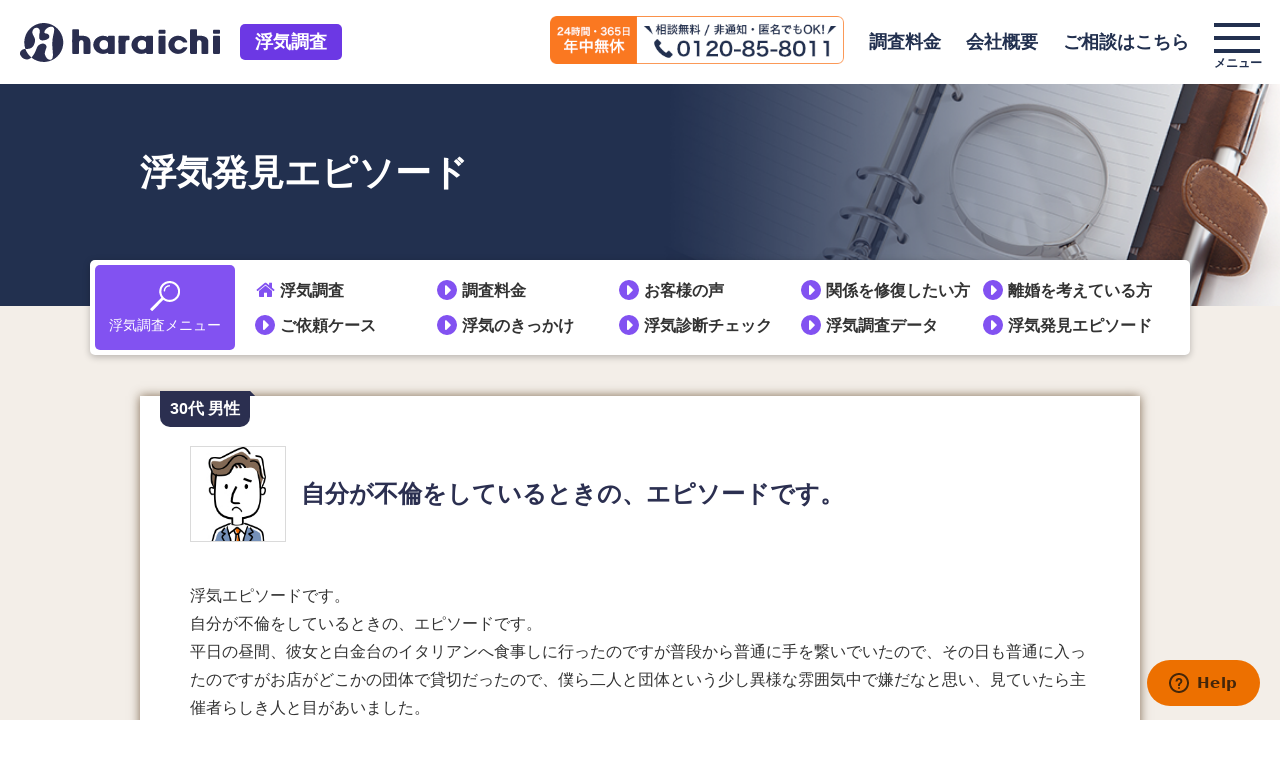

--- FILE ---
content_type: text/html; charset=UTF-8
request_url: https://www.haraichi.co.jp/uwaki/episode/30m/4328/
body_size: 13754
content:
<!DOCTYPE html>
<html lang="ja">
<head prefix="og: http://ogp.me/ns# fb: http://ogp.me/ns/fb# article: http://ogp.me/ns/article#">
<meta charset="utf-8">
<meta http-equiv="X-UA-Compatible" content="IE=edge">
<meta name="viewport" content="width=device-width, initial-scale=1">
 




<!-- 追加css -->
<link href="//fonts.googleapis.com/css?family=Noto+Sans" rel="stylesheet">
<link rel="stylesheet" href="//cdnjs.cloudflare.com/ajax/libs/slick-carousel/1.9.0/slick.min.css">
<link rel="stylesheet" href="//cdnjs.cloudflare.com/ajax/libs/slick-carousel/1.9.0/slick-theme.min.css">
<link rel="stylesheet" id="font-awesome-css-css" href="//cdnjs.cloudflare.com/ajax/libs/font-awesome/4.7.0/css/font-awesome.min.css" type="text/css" media="all">
<link href="https://www.haraichi.co.jp/wp-content/themes/jin/css/common.css" rel="stylesheet" type="text/css">
<link href="https://www.haraichi.co.jp/wp-content/themes/jin/css/contents_common.css" rel="stylesheet" type="text/css">

<link href="https://www.haraichi.co.jp/wp-content/themes/jin/css/uwaki/common.css" rel="stylesheet" type="text/css"><link href="https://www.haraichi.co.jp/wp-content/themes/jin/css/uwaki/episode.css" rel="stylesheet" type="text/css">
<title>自分が不倫をしているときの、エピソードです。｜原一探偵事務所</title>
	<style>img:is([sizes="auto" i], [sizes^="auto," i]) { contain-intrinsic-size: 3000px 1500px }</style>
	
		<!-- All in One SEO 4.8.3.2 - aioseo.com -->
	<meta name="description" content="原一探偵事務所に寄せられた、浮気エピソード「自分が不倫をしているときの、エピソードです。」をご紹介致します。" />
	<meta name="robots" content="max-image-preview:large" />
	<meta name="keywords" content="浮気,仕事関係,妻,夫,主催者の人,確信的な証拠,イタリアン,原一探偵事務所" />
	<link rel="canonical" href="https://www.haraichi.co.jp/uwaki/episode/30m/4328/" />
	<meta name="generator" content="All in One SEO (AIOSEO) 4.8.3.2" />
		<meta property="og:locale" content="ja_JP" />
		<meta property="og:site_name" content="原一探偵事務所" />
		<meta property="og:type" content="article" />
		<meta property="og:title" content="自分が不倫をしているときの、エピソードです。｜原一探偵事務所" />
		<meta property="og:description" content="原一探偵事務所に寄せられた、浮気エピソード「自分が不倫をしているときの、エピソードです。」をご紹介致します。" />
		<meta property="og:url" content="https://www.haraichi.co.jp/uwaki/episode/30m/4328/" />
		<meta property="og:image" content="https://www.haraichi.co.jp/wp-content/uploads/2020/04/ogp.png" />
		<meta property="og:image:secure_url" content="https://www.haraichi.co.jp/wp-content/uploads/2020/04/ogp.png" />
		<meta property="og:image:width" content="1200" />
		<meta property="og:image:height" content="630" />
		<meta property="article:published_time" content="2020-03-24T12:06:46+00:00" />
		<meta property="article:modified_time" content="2020-06-25T11:27:48+00:00" />
		<meta name="twitter:card" content="summary" />
		<meta name="twitter:title" content="自分が不倫をしているときの、エピソードです。｜原一探偵事務所" />
		<meta name="twitter:description" content="原一探偵事務所に寄せられた、浮気エピソード「自分が不倫をしているときの、エピソードです。」をご紹介致します。" />
		<meta name="twitter:image" content="https://www.haraichi.co.jp/wp-content/uploads/2020/04/ogp.png" />
		<!-- All in One SEO -->

	    <script>
	        var ajaxurl = "https://www.haraichi.co.jp/wp-admin/admin-ajax.php";
	    </script>
	<link rel='dns-prefetch' href='//cdnjs.cloudflare.com' />
<link rel="alternate" type="application/rss+xml" title="原一探偵事務所 &raquo; フィード" href="https://www.haraichi.co.jp/feed/" />
<link rel="alternate" type="application/rss+xml" title="原一探偵事務所 &raquo; コメントフィード" href="https://www.haraichi.co.jp/comments/feed/" />
<script type="text/javascript">
/* <![CDATA[ */
window._wpemojiSettings = {"baseUrl":"https:\/\/s.w.org\/images\/core\/emoji\/16.0.1\/72x72\/","ext":".png","svgUrl":"https:\/\/s.w.org\/images\/core\/emoji\/16.0.1\/svg\/","svgExt":".svg","source":{"concatemoji":"https:\/\/www.haraichi.co.jp\/wp-includes\/js\/wp-emoji-release.min.js?ver=6.8.3"}};
/*! This file is auto-generated */
!function(s,n){var o,i,e;function c(e){try{var t={supportTests:e,timestamp:(new Date).valueOf()};sessionStorage.setItem(o,JSON.stringify(t))}catch(e){}}function p(e,t,n){e.clearRect(0,0,e.canvas.width,e.canvas.height),e.fillText(t,0,0);var t=new Uint32Array(e.getImageData(0,0,e.canvas.width,e.canvas.height).data),a=(e.clearRect(0,0,e.canvas.width,e.canvas.height),e.fillText(n,0,0),new Uint32Array(e.getImageData(0,0,e.canvas.width,e.canvas.height).data));return t.every(function(e,t){return e===a[t]})}function u(e,t){e.clearRect(0,0,e.canvas.width,e.canvas.height),e.fillText(t,0,0);for(var n=e.getImageData(16,16,1,1),a=0;a<n.data.length;a++)if(0!==n.data[a])return!1;return!0}function f(e,t,n,a){switch(t){case"flag":return n(e,"\ud83c\udff3\ufe0f\u200d\u26a7\ufe0f","\ud83c\udff3\ufe0f\u200b\u26a7\ufe0f")?!1:!n(e,"\ud83c\udde8\ud83c\uddf6","\ud83c\udde8\u200b\ud83c\uddf6")&&!n(e,"\ud83c\udff4\udb40\udc67\udb40\udc62\udb40\udc65\udb40\udc6e\udb40\udc67\udb40\udc7f","\ud83c\udff4\u200b\udb40\udc67\u200b\udb40\udc62\u200b\udb40\udc65\u200b\udb40\udc6e\u200b\udb40\udc67\u200b\udb40\udc7f");case"emoji":return!a(e,"\ud83e\udedf")}return!1}function g(e,t,n,a){var r="undefined"!=typeof WorkerGlobalScope&&self instanceof WorkerGlobalScope?new OffscreenCanvas(300,150):s.createElement("canvas"),o=r.getContext("2d",{willReadFrequently:!0}),i=(o.textBaseline="top",o.font="600 32px Arial",{});return e.forEach(function(e){i[e]=t(o,e,n,a)}),i}function t(e){var t=s.createElement("script");t.src=e,t.defer=!0,s.head.appendChild(t)}"undefined"!=typeof Promise&&(o="wpEmojiSettingsSupports",i=["flag","emoji"],n.supports={everything:!0,everythingExceptFlag:!0},e=new Promise(function(e){s.addEventListener("DOMContentLoaded",e,{once:!0})}),new Promise(function(t){var n=function(){try{var e=JSON.parse(sessionStorage.getItem(o));if("object"==typeof e&&"number"==typeof e.timestamp&&(new Date).valueOf()<e.timestamp+604800&&"object"==typeof e.supportTests)return e.supportTests}catch(e){}return null}();if(!n){if("undefined"!=typeof Worker&&"undefined"!=typeof OffscreenCanvas&&"undefined"!=typeof URL&&URL.createObjectURL&&"undefined"!=typeof Blob)try{var e="postMessage("+g.toString()+"("+[JSON.stringify(i),f.toString(),p.toString(),u.toString()].join(",")+"));",a=new Blob([e],{type:"text/javascript"}),r=new Worker(URL.createObjectURL(a),{name:"wpTestEmojiSupports"});return void(r.onmessage=function(e){c(n=e.data),r.terminate(),t(n)})}catch(e){}c(n=g(i,f,p,u))}t(n)}).then(function(e){for(var t in e)n.supports[t]=e[t],n.supports.everything=n.supports.everything&&n.supports[t],"flag"!==t&&(n.supports.everythingExceptFlag=n.supports.everythingExceptFlag&&n.supports[t]);n.supports.everythingExceptFlag=n.supports.everythingExceptFlag&&!n.supports.flag,n.DOMReady=!1,n.readyCallback=function(){n.DOMReady=!0}}).then(function(){return e}).then(function(){var e;n.supports.everything||(n.readyCallback(),(e=n.source||{}).concatemoji?t(e.concatemoji):e.wpemoji&&e.twemoji&&(t(e.twemoji),t(e.wpemoji)))}))}((window,document),window._wpemojiSettings);
/* ]]> */
</script>
<style id='wp-emoji-styles-inline-css' type='text/css'>

	img.wp-smiley, img.emoji {
		display: inline !important;
		border: none !important;
		box-shadow: none !important;
		height: 1em !important;
		width: 1em !important;
		margin: 0 0.07em !important;
		vertical-align: -0.1em !important;
		background: none !important;
		padding: 0 !important;
	}
</style>
<style id='classic-theme-styles-inline-css' type='text/css'>
/*! This file is auto-generated */
.wp-block-button__link{color:#fff;background-color:#32373c;border-radius:9999px;box-shadow:none;text-decoration:none;padding:calc(.667em + 2px) calc(1.333em + 2px);font-size:1.125em}.wp-block-file__button{background:#32373c;color:#fff;text-decoration:none}
</style>
<style id='global-styles-inline-css' type='text/css'>
:root{--wp--preset--aspect-ratio--square: 1;--wp--preset--aspect-ratio--4-3: 4/3;--wp--preset--aspect-ratio--3-4: 3/4;--wp--preset--aspect-ratio--3-2: 3/2;--wp--preset--aspect-ratio--2-3: 2/3;--wp--preset--aspect-ratio--16-9: 16/9;--wp--preset--aspect-ratio--9-16: 9/16;--wp--preset--color--black: #000000;--wp--preset--color--cyan-bluish-gray: #abb8c3;--wp--preset--color--white: #ffffff;--wp--preset--color--pale-pink: #f78da7;--wp--preset--color--vivid-red: #cf2e2e;--wp--preset--color--luminous-vivid-orange: #ff6900;--wp--preset--color--luminous-vivid-amber: #fcb900;--wp--preset--color--light-green-cyan: #7bdcb5;--wp--preset--color--vivid-green-cyan: #00d084;--wp--preset--color--pale-cyan-blue: #8ed1fc;--wp--preset--color--vivid-cyan-blue: #0693e3;--wp--preset--color--vivid-purple: #9b51e0;--wp--preset--gradient--vivid-cyan-blue-to-vivid-purple: linear-gradient(135deg,rgba(6,147,227,1) 0%,rgb(155,81,224) 100%);--wp--preset--gradient--light-green-cyan-to-vivid-green-cyan: linear-gradient(135deg,rgb(122,220,180) 0%,rgb(0,208,130) 100%);--wp--preset--gradient--luminous-vivid-amber-to-luminous-vivid-orange: linear-gradient(135deg,rgba(252,185,0,1) 0%,rgba(255,105,0,1) 100%);--wp--preset--gradient--luminous-vivid-orange-to-vivid-red: linear-gradient(135deg,rgba(255,105,0,1) 0%,rgb(207,46,46) 100%);--wp--preset--gradient--very-light-gray-to-cyan-bluish-gray: linear-gradient(135deg,rgb(238,238,238) 0%,rgb(169,184,195) 100%);--wp--preset--gradient--cool-to-warm-spectrum: linear-gradient(135deg,rgb(74,234,220) 0%,rgb(151,120,209) 20%,rgb(207,42,186) 40%,rgb(238,44,130) 60%,rgb(251,105,98) 80%,rgb(254,248,76) 100%);--wp--preset--gradient--blush-light-purple: linear-gradient(135deg,rgb(255,206,236) 0%,rgb(152,150,240) 100%);--wp--preset--gradient--blush-bordeaux: linear-gradient(135deg,rgb(254,205,165) 0%,rgb(254,45,45) 50%,rgb(107,0,62) 100%);--wp--preset--gradient--luminous-dusk: linear-gradient(135deg,rgb(255,203,112) 0%,rgb(199,81,192) 50%,rgb(65,88,208) 100%);--wp--preset--gradient--pale-ocean: linear-gradient(135deg,rgb(255,245,203) 0%,rgb(182,227,212) 50%,rgb(51,167,181) 100%);--wp--preset--gradient--electric-grass: linear-gradient(135deg,rgb(202,248,128) 0%,rgb(113,206,126) 100%);--wp--preset--gradient--midnight: linear-gradient(135deg,rgb(2,3,129) 0%,rgb(40,116,252) 100%);--wp--preset--font-size--small: 13px;--wp--preset--font-size--medium: 20px;--wp--preset--font-size--large: 36px;--wp--preset--font-size--x-large: 42px;--wp--preset--spacing--20: 0.44rem;--wp--preset--spacing--30: 0.67rem;--wp--preset--spacing--40: 1rem;--wp--preset--spacing--50: 1.5rem;--wp--preset--spacing--60: 2.25rem;--wp--preset--spacing--70: 3.38rem;--wp--preset--spacing--80: 5.06rem;--wp--preset--shadow--natural: 6px 6px 9px rgba(0, 0, 0, 0.2);--wp--preset--shadow--deep: 12px 12px 50px rgba(0, 0, 0, 0.4);--wp--preset--shadow--sharp: 6px 6px 0px rgba(0, 0, 0, 0.2);--wp--preset--shadow--outlined: 6px 6px 0px -3px rgba(255, 255, 255, 1), 6px 6px rgba(0, 0, 0, 1);--wp--preset--shadow--crisp: 6px 6px 0px rgba(0, 0, 0, 1);}:where(.is-layout-flex){gap: 0.5em;}:where(.is-layout-grid){gap: 0.5em;}body .is-layout-flex{display: flex;}.is-layout-flex{flex-wrap: wrap;align-items: center;}.is-layout-flex > :is(*, div){margin: 0;}body .is-layout-grid{display: grid;}.is-layout-grid > :is(*, div){margin: 0;}:where(.wp-block-columns.is-layout-flex){gap: 2em;}:where(.wp-block-columns.is-layout-grid){gap: 2em;}:where(.wp-block-post-template.is-layout-flex){gap: 1.25em;}:where(.wp-block-post-template.is-layout-grid){gap: 1.25em;}.has-black-color{color: var(--wp--preset--color--black) !important;}.has-cyan-bluish-gray-color{color: var(--wp--preset--color--cyan-bluish-gray) !important;}.has-white-color{color: var(--wp--preset--color--white) !important;}.has-pale-pink-color{color: var(--wp--preset--color--pale-pink) !important;}.has-vivid-red-color{color: var(--wp--preset--color--vivid-red) !important;}.has-luminous-vivid-orange-color{color: var(--wp--preset--color--luminous-vivid-orange) !important;}.has-luminous-vivid-amber-color{color: var(--wp--preset--color--luminous-vivid-amber) !important;}.has-light-green-cyan-color{color: var(--wp--preset--color--light-green-cyan) !important;}.has-vivid-green-cyan-color{color: var(--wp--preset--color--vivid-green-cyan) !important;}.has-pale-cyan-blue-color{color: var(--wp--preset--color--pale-cyan-blue) !important;}.has-vivid-cyan-blue-color{color: var(--wp--preset--color--vivid-cyan-blue) !important;}.has-vivid-purple-color{color: var(--wp--preset--color--vivid-purple) !important;}.has-black-background-color{background-color: var(--wp--preset--color--black) !important;}.has-cyan-bluish-gray-background-color{background-color: var(--wp--preset--color--cyan-bluish-gray) !important;}.has-white-background-color{background-color: var(--wp--preset--color--white) !important;}.has-pale-pink-background-color{background-color: var(--wp--preset--color--pale-pink) !important;}.has-vivid-red-background-color{background-color: var(--wp--preset--color--vivid-red) !important;}.has-luminous-vivid-orange-background-color{background-color: var(--wp--preset--color--luminous-vivid-orange) !important;}.has-luminous-vivid-amber-background-color{background-color: var(--wp--preset--color--luminous-vivid-amber) !important;}.has-light-green-cyan-background-color{background-color: var(--wp--preset--color--light-green-cyan) !important;}.has-vivid-green-cyan-background-color{background-color: var(--wp--preset--color--vivid-green-cyan) !important;}.has-pale-cyan-blue-background-color{background-color: var(--wp--preset--color--pale-cyan-blue) !important;}.has-vivid-cyan-blue-background-color{background-color: var(--wp--preset--color--vivid-cyan-blue) !important;}.has-vivid-purple-background-color{background-color: var(--wp--preset--color--vivid-purple) !important;}.has-black-border-color{border-color: var(--wp--preset--color--black) !important;}.has-cyan-bluish-gray-border-color{border-color: var(--wp--preset--color--cyan-bluish-gray) !important;}.has-white-border-color{border-color: var(--wp--preset--color--white) !important;}.has-pale-pink-border-color{border-color: var(--wp--preset--color--pale-pink) !important;}.has-vivid-red-border-color{border-color: var(--wp--preset--color--vivid-red) !important;}.has-luminous-vivid-orange-border-color{border-color: var(--wp--preset--color--luminous-vivid-orange) !important;}.has-luminous-vivid-amber-border-color{border-color: var(--wp--preset--color--luminous-vivid-amber) !important;}.has-light-green-cyan-border-color{border-color: var(--wp--preset--color--light-green-cyan) !important;}.has-vivid-green-cyan-border-color{border-color: var(--wp--preset--color--vivid-green-cyan) !important;}.has-pale-cyan-blue-border-color{border-color: var(--wp--preset--color--pale-cyan-blue) !important;}.has-vivid-cyan-blue-border-color{border-color: var(--wp--preset--color--vivid-cyan-blue) !important;}.has-vivid-purple-border-color{border-color: var(--wp--preset--color--vivid-purple) !important;}.has-vivid-cyan-blue-to-vivid-purple-gradient-background{background: var(--wp--preset--gradient--vivid-cyan-blue-to-vivid-purple) !important;}.has-light-green-cyan-to-vivid-green-cyan-gradient-background{background: var(--wp--preset--gradient--light-green-cyan-to-vivid-green-cyan) !important;}.has-luminous-vivid-amber-to-luminous-vivid-orange-gradient-background{background: var(--wp--preset--gradient--luminous-vivid-amber-to-luminous-vivid-orange) !important;}.has-luminous-vivid-orange-to-vivid-red-gradient-background{background: var(--wp--preset--gradient--luminous-vivid-orange-to-vivid-red) !important;}.has-very-light-gray-to-cyan-bluish-gray-gradient-background{background: var(--wp--preset--gradient--very-light-gray-to-cyan-bluish-gray) !important;}.has-cool-to-warm-spectrum-gradient-background{background: var(--wp--preset--gradient--cool-to-warm-spectrum) !important;}.has-blush-light-purple-gradient-background{background: var(--wp--preset--gradient--blush-light-purple) !important;}.has-blush-bordeaux-gradient-background{background: var(--wp--preset--gradient--blush-bordeaux) !important;}.has-luminous-dusk-gradient-background{background: var(--wp--preset--gradient--luminous-dusk) !important;}.has-pale-ocean-gradient-background{background: var(--wp--preset--gradient--pale-ocean) !important;}.has-electric-grass-gradient-background{background: var(--wp--preset--gradient--electric-grass) !important;}.has-midnight-gradient-background{background: var(--wp--preset--gradient--midnight) !important;}.has-small-font-size{font-size: var(--wp--preset--font-size--small) !important;}.has-medium-font-size{font-size: var(--wp--preset--font-size--medium) !important;}.has-large-font-size{font-size: var(--wp--preset--font-size--large) !important;}.has-x-large-font-size{font-size: var(--wp--preset--font-size--x-large) !important;}
:where(.wp-block-post-template.is-layout-flex){gap: 1.25em;}:where(.wp-block-post-template.is-layout-grid){gap: 1.25em;}
:where(.wp-block-columns.is-layout-flex){gap: 2em;}:where(.wp-block-columns.is-layout-grid){gap: 2em;}
:root :where(.wp-block-pullquote){font-size: 1.5em;line-height: 1.6;}
</style>
<link rel='stylesheet' id='toc-screen-css' href='https://www.haraichi.co.jp/wp-content/plugins/table-of-contents-plus/screen.min.css?ver=2106' type='text/css' media='all' />
<link rel='stylesheet' id='swiper-style-css' href='https://cdnjs.cloudflare.com/ajax/libs/Swiper/4.0.7/css/swiper.min.css?ver=6.8.3' type='text/css' media='all' />
<link rel='stylesheet' id='yesno_style-css' href='https://www.haraichi.co.jp/wp-content/plugins/yesno/css/style.css?ver=1.0.12' type='text/css' media='all' />
<link rel="https://api.w.org/" href="https://www.haraichi.co.jp/wp-json/" /><link rel="alternate" title="JSON" type="application/json" href="https://www.haraichi.co.jp/wp-json/wp/v2/episode/4328" /><link rel='shortlink' href='https://www.haraichi.co.jp/?p=4328' />
<link rel="alternate" title="oEmbed (JSON)" type="application/json+oembed" href="https://www.haraichi.co.jp/wp-json/oembed/1.0/embed?url=https%3A%2F%2Fwww.haraichi.co.jp%2Fuwaki%2Fepisode%2F30m%2F4328%2F" />
<link rel="alternate" title="oEmbed (XML)" type="text/xml+oembed" href="https://www.haraichi.co.jp/wp-json/oembed/1.0/embed?url=https%3A%2F%2Fwww.haraichi.co.jp%2Fuwaki%2Fepisode%2F30m%2F4328%2F&#038;format=xml" />
<link rel="icon" href="https://www.haraichi.co.jp/wp-content/uploads/2019/05/cropped--32x32.png" sizes="32x32" />
<link rel="icon" href="https://www.haraichi.co.jp/wp-content/uploads/2019/05/cropped--192x192.png" sizes="192x192" />
<link rel="apple-touch-icon" href="https://www.haraichi.co.jp/wp-content/uploads/2019/05/cropped--180x180.png" />
<meta name="msapplication-TileImage" content="https://www.haraichi.co.jp/wp-content/uploads/2019/05/cropped--270x270.png" />
    

<!-- Global site tag (gtag.js) - Google Analytics -->
<script async src="https://www.googletagmanager.com/gtag/js?id=UA-109779302-1"></script>
<script>
window.dataLayer = window.dataLayer || [];
function gtag(){dataLayer.push(arguments);}
gtag('js', new Date());
gtag('config', 'UA-109779302-1');
</script>
<!-- End Global site tag (gtag.js) - Google Analytics -->
<!--Start of Zopim Live Chat Script-->
<script type="text/javascript">
window.$zopim||(function(d,s){var z=$zopim=function(c){z._.push(c)},$=z.s=
d.createElement(s),e=d.getElementsByTagName(s)[0];z.set=function(o){z.set.
_.push(o)};z._=[];z.set._=[];$.async=!0;$.setAttribute('charset','utf-8');
$.src='//v2.zopim.com/?2QeSnHxf2XTTpPJJwCPyH61b0MkXNmOy';z.t=+new Date;$.
type='text/javascript';e.parentNode.insertBefore($,e)})(document,'script');
</script>
<!--End of Zopim Live Chat Script-->
	
</head>


<body class="wp-singular episode-template-default single single-episode postid-4328 wp-theme-jin wp-child-theme-jin-child">
<!-- Facebook Pixel Code -->
<noscript><img height="1" width="1" style="display:none" src="https://www.facebook.com/tr?id=841894085943330&ev=PageView&noscript=1" /></noscript>
<!-- End Facebook Pixel Code -->

<!-- Bing Ads UET Javascript tag -->
<script>(function(w,d,t,r,u){var f,n,i;w[u]=w[u]||[],f=function(){var o={ti:"187020610"};o.q=w[u],w[u]=new UET(o),w[u].push("pageLoad")},n=d.createElement(t),n.src=r,n.async=1,n.onload=n.onreadystatechange=function(){var s=this.readyState;s&&s!=="loaded"&&s!=="complete"||(f(),n.onload=n.onreadystatechange=null)},i=d.getElementsByTagName(t)[0],i.parentNode.insertBefore(n,i)})(window,document,"script","//bat.bing.com/bat.js","uetq");</script>
<!-- Bing Ads UET Javascript tag -->





	<header class="header--survey header--child">
		<div class="header_body">
			<div class="header_left">
				<div class="header_logo">
					<a href="/">
					<img src="https://www.haraichi.co.jp/wp-content/themes/jin/img/global/logo_w.svg" class="logo--w"><img src="https://www.haraichi.co.jp/wp-content/themes/jin/img/global/logo.svg" class="logo--default">					</a>原一探偵事務所
				</div>
				<a href="https://www.haraichi.co.jp/uwaki/" class="tag--header_logo tag--uwaki">浮気調査</a>			</div>
			<div class="header_nav">
				<ul>
					<li class="tel_head">
						<a class="adq" data-type="href" data-rep_pattern="0120-85-8011" data-adq_id="3" href="tel:0120-85-8011"><img class="adq" data-type="src" data-rep_pattern="858011" data-adq_id="4" data-src="/wp-content/themes/jin/img/contents_common/bnr_tel_858011.png"></a>
					</li>
					<li>
						<a href="https://www.haraichi.co.jp/price/">調査料金</a>
					</li>
					<li>
						<a href="https://www.haraichi.co.jp/company/">会社概要</a>
					</li>
					<li>
						<!--a class="adq header_mail" data-type="href" data-rep_pattern="221,207" data-adq_id="0,2" href="http://aq.haraichi.co.jp/ad/p/r?_site=221&_article=207">ご相談はこちら</a-->
						<a id="open_menu_contact">ご相談はこちら</a>
					</li>
				</ul>
				<a class="menu-trigger">
					<span></span>
					<span></span>
					<span></span>
				</a>
			</div>
		</div>
		
		<nav class="nav">
	<div>
		<div class="navbody">
			<dl class="nav_links link_list_1">
				<dt>
					調査一覧
				</dt>
				<dd>
										<ul><li class="w1 menu-item menu-item-type-post_type menu-item-object-page menu-item-5066"><a href="https://www.haraichi.co.jp/uwaki/">浮気調査</a></li>
<li class="w1 menu-item menu-item-type-post_type menu-item-object-page menu-item-5065"><a href="https://www.haraichi.co.jp/iede/">家出調査</a></li>
<li class="w1 menu-item menu-item-type-post_type menu-item-object-page menu-item-5064"><a href="https://www.haraichi.co.jp/hitosagashi/">人探し・行方調査</a></li>
<li class="w1 menu-item menu-item-type-post_type menu-item-object-page menu-item-5061"><a href="https://www.haraichi.co.jp/kekkon/">結婚前調査</a></li>
<li class="w1 menu-item menu-item-type-post_type menu-item-object-page menu-item-5063"><a href="https://www.haraichi.co.jp/mimamori/">高齢者見守り調査</a></li>
<li class="menu-item menu-item-type-post_type menu-item-object-page menu-item-8489"><a href="https://www.haraichi.co.jp/kodomo/">子ども見守り調査</a></li>
<li class="menu-item menu-item-type-post_type menu-item-object-page menu-item-6632"><a href="https://www.haraichi.co.jp/sokou/">素行調査</a></li>
<li class="menu-item menu-item-type-post_type menu-item-object-page menu-item-6881"><a href="https://www.haraichi.co.jp/shinpen/">身辺調査</a></li>
<li class="menu-item menu-item-type-post_type menu-item-object-page menu-item-5914"><a href="https://www.haraichi.co.jp/stalker/">ストーカー調査</a></li>
<li class="w1 menu-item menu-item-type-post_type menu-item-object-page menu-item-5059"><a href="https://www.haraichi.co.jp/tap/">盗聴・盗撮発見調査</a></li>
<li class="menu-item menu-item-type-post_type menu-item-object-page menu-item-10123"><a href="https://www.haraichi.co.jp/other/kigyo/">企業調査</a></li>
<li class="w1 menu-item menu-item-type-post_type menu-item-object-page menu-item-5067"><a href="https://www.haraichi.co.jp/other/">その他調査</a></li>
</ul>									</dd>
			</dl>
			<dl class="nav_links link_list_2">
				<dt>探偵のこと</dt>
				<dd>
					<ul class="nav_link_style_1">
						<li><a href="https://www.haraichi.co.jp/adviser/">よい探偵社の選び方</a></li>
						<li><a href="https://www.haraichi.co.jp/law/">探偵業法について</a></li>
						<li><a href="https://www.haraichi.co.jp/ihou/">違法調査について</a></li>
						<li><a href="/tantei110/">探偵まめ知識</a></li>
						<li><a href="/blog/">探偵NOTE</a></li>
					</ul>
				</dd>
			</dl>
			<dl class="nav_links link_list_3">
				<dt>原一について</dt>
				<dd>
					<ul class="nav_link_style_1">
					<li><a href="https://www.haraichi.co.jp/first/">はじめての方へ</a></li>
						<li><a href="/voice/">お客様の声</a></li>
						<li><a href="/press/">プレスリリース</a></li>
						<li><a href="/media/">メディア情報</a></li>
						<li><a href="/question/">調査に関するご質問</a></li>
						<li><a href="/detective/">探偵ニュース</a></li>
						<li><a href="https://www.haraichi.co.jp/flow/">調査の流れ</a></li>
						<!--li><a href="https://www.haraichi.co.jp/?page_id=5079">社員紹介</a></li-->
						<!--<li><a href="/recruit/">スタッフ募集</a></li>-->
						<li><a href="https://www.haraichi.co.jp/faq/">よくあるご質問</a></li>
					</ul>
				</dd>
			</dl>
			<dl class="nav_footer">
				<dt>まずは、お気軽にご相談ください</dt>
				<dd>
					<ul>
						<li>
							<a class="adq header_tel" data-type="href" data-rep_pattern="0120-85-8011" data-adq_id="3" href="tel:0120-85-8011">
								<span>
									<svg version="1.1" viewBox="0 0 128 128">
										<g>
											<path class="icon_tel" d="M125.876,101.818l-19.452-19.456c-2.824-2.824-7.407-2.824-10.237,0l-8.826,8.831
												c-2.576,2.577-6.672,2.834-9.551,0.604c0,0-8.44-5.564-22.242-19.366C41.767,58.63,36.203,50.187,36.203,50.187
												c-2.23-2.88-1.97-6.969,0.607-9.552l8.825-8.821c2.83-2.828,2.83-7.413,0-10.241L26.182,2.12c-2.827-2.827-7.407-2.827-10.238,0
												c-0.064,0.066-1.049,1.051-11.73,11.734C-8.228,26.292,8.229,64.403,35.909,92.09c27.685,27.681,65.799,44.134,78.237,31.699
												c10.68-10.684,11.665-11.672,11.73-11.737C128.707,109.228,128.707,104.642,125.876,101.818"/>
										</g>
									</svg>
								</span>
								<div>
									<span>相談無料・全国対応・24時間・年中無休</span>
									<strong class="adq" data-type="text" data-rep_pattern="0120-85-8011" data-adq_id="3">0120-85-8011</strong>
								</div>
							</a>
						</li>
						<li>
							<a class="adq header_mail" data-type="href" data-rep_pattern="221,207" data-adq_id="0,2" href="http://aq.haraichi.co.jp/ad/p/r?_site=221&_article=207">
								<span>
									<svg version="1.1" viewBox="0 0 128 100">
										<polygon class="st_mail" points="111.48,40.759 128,57.92 128,26.52 "/>
										<polygon class="st_mail" points="0,57.94 16.54,40.759 0,26.52 "/>
										<g>
											<path class="st_mail" d="M128,73.52v15.8c0,3.82-3.101,6.921-6.92,6.921H6.92C3.1,96.241,0,93.14,0,89.32v-15.8l24.739-25.68L53,72.179
												C55.939,74.7,59.84,76.1,64,76.1c4.16,0,8.08-1.4,11.02-3.921l28.24-24.339L128,73.52z"/>
											<path class="st_mail" d="M128,6.9v6.92l-60.36,52c-1.941,1.68-5.34,1.68-7.28,0L0,13.82V6.9C0,3.08,3.1,0,6.92,0h114.16
												C124.899,0,128,3.08,128,6.9"/>
										</g>
									</svg>
								</span>
								<div>
									<span>メール相談はこちら</span>
								</div>
							</a>
						</li>
						<li>
							<a class="adq header_line" data-type="href" data-rep_pattern="221,207" data-adq_id="0,2" href="https://www.haraichi.co.jp/line_counseling/">
                     　　　   <img class="h_l_btn" src="/wp-content/themes/jin/img/footer/btn_line02.png">
								<div>
									<span>LINE相談はこちら</span>
								</div>
							</a>
						</li>												
					</ul>
					<div class="collect"><a href="https://www.haraichi.co.jp/contact/">取材・広告に関するお問合せ</a></div>
				</dd>
			</dl>
			<ul class="nav_footer_link">
				<li><a href="https://www.haraichi.co.jp/company/">会社概要</a></li>
				<li><a href="https://www.haraichi.co.jp/company/access/">拠点案内</a></li>
				<li><a href="https://www.haraichi.co.jp/privacy/">プライバシーポリシー</a></li>
				<li><a href="https://www.haraichi.co.jp/contact/">取材・広告に関するお問合せ</a></li>
			</ul>
			<small>&copy;2026 HARAICHI Inc.</small>
		</div><!-- /.navbody -->
	</div>
</nav>
	</header>



	<!--メインコンテンツ-->
	<main>
		<div class="main_visual_under main_visual_under--uwaki_episode">
			<div class="mw">
				<div class="main_title_under">浮気発見エピソード</div>
				<dl class="c_global_menu">
					<dt>浮気調査メニュー</dt>
					<dd>
						<ul>
							<li><a href="https://www.haraichi.co.jp/uwaki/">浮気調査</a></li>
							<li><a href="https://www.haraichi.co.jp/uwaki/price/">調査料金</a></li>
							<li><a href="https://www.haraichi.co.jp/uwaki/voice/">お客様の声</a></li>
							<li><a href="https://www.haraichi.co.jp/uwaki/redo/">関係を修復したい方</a></li>
							<li><a href="https://www.haraichi.co.jp/uwaki/rikon/">離婚を考えている方</a></li>
							<li><a href="https://www.haraichi.co.jp/uwaki/case1/">ご依頼ケース</a></li>
							<li><a href="https://www.haraichi.co.jp/uwaki/kikkake1/">浮気のきっかけ</a></li>
							<li><a href="https://www.haraichi.co.jp/uwaki/check/">浮気診断チェック</a></li>
							<li><a href="https://www.haraichi.co.jp/uwaki/data/">浮気調査データ</a></li>
							<li><a href="/uwaki/episode/">浮気発見エピソード</a></li>
						</ul>
					</dd>
				</dl>
			</div><!-- /.visual_wrap -->
		</div>
		<section class="ep_detail">
			<div class="mw">
				<div class="contents_detail">
					
					<h1 class="contents_ttl"><span class="h_icon"><img src="/wp-content/themes/jin/img/contents_common/icon/m30.jpg"></span><span class="title">自分が不倫をしているときの、エピソードです。</span></h1>
					<span class="tag">30代 男性</span>
					<p>浮気エピソードです。
<br> 自分が不倫をしているときの、エピソードです。
<br> 平日の昼間、彼女と白金台のイタリアンへ食事しに行ったのですが普段から普通に手を繋いでいたので、その日も普通に入ったのですがお店がどこかの団体で貸切だったので、僕ら二人と団体という少し異様な雰囲気中で嫌だなと思い、見ていたら主催者らしき人と目があいました。
<br> 
<br> 席について注文をし、トレイに行こうと歩いていたら、また主催者と目があいました。どこかで見たことあるなって感じだったのですが思い出せず食事をしていたら、団体の声が聞こえてきて話の内容か仕事関係の人だとわかり、すぐに近所の夫婦ということ思いだした。
<br> 
<br> 確認しにもう一度トイレに行くふりをして確認したら向こうと目があい、向こうもわかってみたいでしたが僕が若い女の子と手を繋いでお店に入ったのも見ていたので声をかけづらかったのだと思います。
<br> 食事の時間はとても気まずく、帰宅するまで奥さんの反応におびえていましたが、特に問題もなく黙ってもらえたので安心しました。
<br> 
<br> それから一か月もしないうちに奥さんに浮気の確信的な証拠を出されて陳謝しました。
<br> 
<br> 今でもたまに主催者の人とは、会いますがあの時のことを聞く勇気はありません。
<br> どこで見られているかわからないので、浮気をする際には細心の注意が必要ですね。</p>

					
				</div>
				<div class="sec_btn">
										<a href="/uwaki/episode/" class="btn">浮気発見エピソード一覧へ</a>
				</div>
				<div class="sec_bnr">
					<a href="https://fum-fum.net/gender/" target="_blank">
						<span class="sp">
							<img src="https://www.haraichi.co.jp/wp-content/themes/jin/img/question/banner_media_sp.jpg" alt="探偵のメディアふむふむ">
						</span>
						<span class="pc">
							<img src="https://www.haraichi.co.jp/wp-content/themes/jin/img/question/banner_media.jpg" alt="探偵のメディアふむふむ">
						</span>
					</a>
				</div>
			</div>
		</section>
	</main>

	
	<dl class="c_global_menu no_acd">
		<dt>浮気調査メニュー</dt>
		<dd>
			<ul>
				<li><a href="https://www.haraichi.co.jp/uwaki/">浮気調査</a></li>
<li><a href="https://www.haraichi.co.jp/uwaki/price/">調査料金</a></li>
<li><a href="https://www.haraichi.co.jp/uwaki/voice/">お客様の声</a></li>
<li><a href="https://www.haraichi.co.jp/uwaki/redo/">関係を修復したい方</a></li>
<li><a href="https://www.haraichi.co.jp/uwaki/rikon/">離婚を考えている方</a></li>
<li><a href="https://www.haraichi.co.jp/uwaki/case1/">ご依頼ケース</a></li>
<li><a href="https://www.haraichi.co.jp/uwaki/kikkake1/">浮気のきっかけ</a></li>
<li><a href="https://www.haraichi.co.jp/uwaki/check/">浮気診断チェック</a></li>
<li><a class="bb-n" href="https://www.haraichi.co.jp/uwaki/data/">浮気調査データ</a></li>
<li><a class="bb-n" href="/uwaki/episode/">浮気発見エピソード</a></li>			</ul>
		</dd>
	</dl>

	<!-- 下層共通パンクズリスト  -->
	<div class="breadcrumb">
			<ul>
			<li><a href="https://www.haraichi.co.jp/">原一探偵事務所</a></li>
			<li><a href="https://www.haraichi.co.jp/uwaki/">浮気調査</a></li>
			<li><a href="/uwaki/episode/">浮気発見エピソード</a></li>
			<li>自分が不倫をしているときの、エピソードです。</li>
		</ul>
		</div>

	
<footer><div id="page_top"></div>
	<div class="mw">
		<div>
			<div class="contnts_link">
				<dl class="fd_1">
					<dt><i>◆</i> 調査一覧</dt>
					<dd>
												<ul class="menu-box"><li class="w1 menu-item menu-item-type-post_type menu-item-object-page menu-item-5066"><a href="https://www.haraichi.co.jp/uwaki/">浮気調査</a></li>
<li class="w1 menu-item menu-item-type-post_type menu-item-object-page menu-item-5065"><a href="https://www.haraichi.co.jp/iede/">家出調査</a></li>
<li class="w1 menu-item menu-item-type-post_type menu-item-object-page menu-item-5064"><a href="https://www.haraichi.co.jp/hitosagashi/">人探し・行方調査</a></li>
<li class="w1 menu-item menu-item-type-post_type menu-item-object-page menu-item-5061"><a href="https://www.haraichi.co.jp/kekkon/">結婚前調査</a></li>
<li class="w1 menu-item menu-item-type-post_type menu-item-object-page menu-item-5063"><a href="https://www.haraichi.co.jp/mimamori/">高齢者見守り調査</a></li>
<li class="menu-item menu-item-type-post_type menu-item-object-page menu-item-8489"><a href="https://www.haraichi.co.jp/kodomo/">子ども見守り調査</a></li>
<li class="menu-item menu-item-type-post_type menu-item-object-page menu-item-6632"><a href="https://www.haraichi.co.jp/sokou/">素行調査</a></li>
<li class="menu-item menu-item-type-post_type menu-item-object-page menu-item-6881"><a href="https://www.haraichi.co.jp/shinpen/">身辺調査</a></li>
<li class="menu-item menu-item-type-post_type menu-item-object-page menu-item-5914"><a href="https://www.haraichi.co.jp/stalker/">ストーカー調査</a></li>
<li class="w1 menu-item menu-item-type-post_type menu-item-object-page menu-item-5059"><a href="https://www.haraichi.co.jp/tap/">盗聴・盗撮発見調査</a></li>
<li class="menu-item menu-item-type-post_type menu-item-object-page menu-item-10123"><a href="https://www.haraichi.co.jp/other/kigyo/">企業調査</a></li>
<li class="w1 menu-item menu-item-type-post_type menu-item-object-page menu-item-5067"><a href="https://www.haraichi.co.jp/other/">その他調査</a></li>
</ul>											</dd>
				</dl>
				<dl class="fd_2">
					<dt><i>◆</i> 探偵のこと</dt>
					<dd>
<ul class="menu-box"><li class="w2 menu-item menu-item-type-post_type menu-item-object-page menu-item-5076"><a href="https://www.haraichi.co.jp/adviser/">よい探偵社の選び方</a></li>
<li class="w2 menu-item menu-item-type-post_type menu-item-object-page menu-item-5075"><a href="https://www.haraichi.co.jp/law/">探偵業法について</a></li>
<li class="w2 menu-item menu-item-type-post_type menu-item-object-page menu-item-5074"><a href="https://www.haraichi.co.jp/ihou/">違法調査について</a></li>
<li class="w2 menu-item menu-item-type-custom menu-item-object-custom menu-item-7334"><a href="/tantei110/">探偵まめ知識</a></li>
<li class="w2 menu-item menu-item-type-custom menu-item-object-custom menu-item-7334"><a href="/blog/">探偵NOTE</a></li>	
</ul>
					</dd>
				</dl>
				<dl class="fd_3">
					<dt><i>◆</i> 原一について</dt>
					<dd>
<ul class="menu-box"><li class="w3 menu-item menu-item-type-custom menu-item-object-custom menu-item-7335"><a href="/voice/">お客様の声</a></li>
<li class="w3 menu-item menu-item-type-custom menu-item-object-custom menu-item-5084"><a href="/press/">プレスリリース</a></li>
<li class="w3 menu-item menu-item-type-custom menu-item-object-custom menu-item-5085"><a href="/media/">メディア情報</a></li>
<!--<li class="w3 menu-item menu-item-type-post_type menu-item-object-page menu-item-5082"><a href="https://www.haraichi.co.jp/recruit/">スタッフ募集</a></li>-->
<li class="w3 menu-item menu-item-type-custom menu-item-object-custom menu-item-7336"><a href="/question/">調査に関するご質問</a></li>
<li class="menu-item menu-item-type-custom menu-item-object-custom menu-item-7736"><a href="/detective/">探偵ニュース</a></li>
</ul>						
						
<!--					
						
												<ul class="menu-box"><li class="w3 menu-item menu-item-type-custom menu-item-object-custom menu-item-7335"><a href="/voice/">お客様の声</a></li>
<li class="w3 menu-item menu-item-type-custom menu-item-object-custom menu-item-5084"><a href="/press/">プレスリリース</a></li>
<li class="w3 menu-item menu-item-type-custom menu-item-object-custom menu-item-5085"><a href="/media/">メディア情報</a></li>
<li class="w3 menu-item menu-item-type-post_type menu-item-object-page menu-item-5082"><a href="https://www.haraichi.co.jp/?page_id=5077">スタッフ募集</a></li>
<li class="w3 menu-item menu-item-type-custom menu-item-object-custom menu-item-7336"><a href="/question/">調査に関するご質問</a></li>
<li class="menu-item menu-item-type-custom menu-item-object-custom menu-item-7736"><a href="/detective/">探偵ニュース</a></li>
</ul>												
-->					
					</dd>
				</dl>
			</div>
		</div>
		<div class="footer_copy">
			<div>
				<a href="https://www.haraichi.co.jp/" class="haraichi_logo">
					<img src="https://www.haraichi.co.jp/wp-content/themes/jin/img/global/logo_w.svg" alt="浮気調査・家出調査・人探しならテレビでおなじみの【原一探偵事務所】">
				</a>
				<small>&copy;2026 HARAICHI Inc.</small>
			</div>
			<div class="footer_copy_link">
				<ul class="link_1">
					<li><a href="https://www.haraichi.co.jp/first/">はじめての方へ</a></li>
					<li><a href="https://www.haraichi.co.jp/flow/">調査の流れ</a></li>
					<li><a href="https://www.haraichi.co.jp/price/">調査料金</a></li>
					<li><a href="https://www.haraichi.co.jp/faq/">よくあるご質問</a></li>
				</ul>
				<ul class="link_2">
					<li><a href="https://www.haraichi.co.jp/company/">会社概要</a></li>
					<li><a href="https://www.haraichi.co.jp/contact/">取材・広告に関するお問合せ</a></li>
					<li><a href="https://www.haraichi.co.jp/privacy/">プライバシーポリシー</a></li>
				</ul>
			</div>
		</div>
	</div>
</footer>

	<div class="sp_footer_nav">
		<div class="sp_footer_nav_list">
			<dl class="sp_footer_nav_list_1">
				<dt>調査一覧</dt>
				<dd>
					<ul>
						<li><a href="https://www.haraichi.co.jp/uwaki/">浮気調査</a></li>
						<li><a href="https://www.haraichi.co.jp/iede/">家出調査</a></li>
						<li><a href="https://www.haraichi.co.jp/hitosagashi/">人探し・行方調査</a></li>
						<li><a href="https://www.haraichi.co.jp/kekkon/">結婚前調査</a></li>
						<li><a href="https://www.haraichi.co.jp/mimamori/">高齢者見守り調査</a></li>
						<li><a href="https://www.haraichi.co.jp/kodomo/">子ども見守り調査</a></li>
						<li><a href="https://www.haraichi.co.jp/sokou/">素行調査</a></li>
						<li><a href="https://www.haraichi.co.jp/shinpen/">身辺調査</a></li>
						<li><a href="https://www.haraichi.co.jp/stalker/">ストーカー調査</a></li>
						<li><a href="https://www.haraichi.co.jp/tap/">盗聴・盗撮発見調査</a></li>
						<li><a href="https://www.haraichi.co.jp/other/haka/">お墓探し調査</a>
						<li><a href="https://www.haraichi.co.jp/other/">その他調査</a></li>
					</ul>
				</dd>
			</dl>
			<dl class="sp_footer_nav_list_2">
				<dt>探偵のこと</dt>
				<dd>
					<ul>
						<li><a href="https://www.haraichi.co.jp/adviser/">よい探偵社の選び方</a></li>
						<li><a href="https://www.haraichi.co.jp/law/">探偵業法について</a></li>
						<li><a href="https://www.haraichi.co.jp/ihou/">違法調査について</a></li>
						<li><a href="/tantei110/">探偵まめ知識</a></li>
						<li><a href="/blog/">探偵NOTE</a></li>
					</ul>
				</dd>
			</dl>
			<dl class="sp_footer_nav_list_3">
				<dt>原一について</dt>
				<dd>
					<ul>
						<li class="al"><a href="https://www.haraichi.co.jp/first/">はじめての方へ</a></li>
						<li><a href="https://www.haraichi.co.jp/price/">調査料金</a></li>
						<li class="ar"><a class="after_none" href="/voice/">お客様の声</a></li>
					</ul>
					<ul>
						<li class="al"><a href="/press/">プレスリリース</a></li>
						<li class="ar"><a class="after_none" href="/media/">メディア情報</a></li>
					</ul>
					<ul>
						<li class="al"><a href="/question/">調査に関するご質問</a></li>
						<li><a href="/detective/">探偵ニュース</a></li>
						<li class="ar"><a class="after_none" href="https://www.haraichi.co.jp/flow/">調査の流れ</a></li>
					</ul>
					<!--<ul>
						li><a href="https://www.haraichi.co.jp/?page_id=5079">社員紹介</a></li>
						<!--<li class="ar"><a class="after_none" href="/recruit/">スタッフ募集</a></li>
					</ul>-->
					<ul>
						<li class="al"><a href="https://www.haraichi.co.jp/faq/">よくあるご質問</a></li>
						<li><a href="https://www.haraichi.co.jp/company/">会社概要</a></li>
						<li class="ar"><a href="https://www.haraichi.co.jp/company/access/">拠点案内</a></li>

					</ul>
					<ul>
						<li><a class="after_none" href="https://www.haraichi.co.jp/privacy/">プライバシーポリシー</a></li>
					</ul>
					<ul>
						<li><a href="https://www.haraichi.co.jp/contact/">取材・広告に関するお問合せ</a></li>
					</ul>
				</dd>
			</dl>
		</div>
		<!--
		<ul class="sp_footer_nav_list">
			<li><a href="https://www.haraichi.co.jp/" class="icon-home">ホーム</a></li>
			<li><a href="https://www.haraichi.co.jp/first/" class="icon-5">はじめての方へ</a></li>
			<li><a href="https://www.haraichi.co.jp/flow/" class="icon-4">ハライチの調査</a></li>
			<li>
				<span class="open_srvice_list icon-6">
					サービス一覧
					<span class="toggle_icon">
						<span></span>
						<span></span>
					</span>
				</span>
				<ul class="srvice_link_list">
					<li class="srvice_link1"><a href="https://www.haraichi.co.jp/iede/" class="coba_b1">家出調査</a></li>
					<li class="srvice_link2"><a href="https://www.haraichi.co.jp/hitosagashi/" class="coba_b2">人探し・行方調査</a></li>
					<li class="srvice_link3"><a href="https://www.haraichi.co.jp/mimamori/" class="coba_b3"><span>見守り調査</span></a></li>
					<li class="srvice_link5"><a href="https://www.haraichi.co.jp/uwaki/" class="coba_b5">浮気調査</a></li>
					<li class="srvice_link6"><a href="https://www.haraichi.co.jp/kekkon/" class="coba_b6">結婚前調査</a></li>
					<li class="srvice_link7"><a href="https://www.haraichi.co.jp/sokou/" class="coba_b7">素行調査</a></li>
					<li class="srvice_link9"><a href="https://www.haraichi.co.jp/shinpen/" class="coba_b9">身辺調査</a></li>
					<li class="srvice_link4"><a href="https://www.haraichi.co.jp/stalker/" class="coba_b4">ストーカー対策</a></li>
					<li class="srvice_link8"><a href="https://www.haraichi.co.jp/tap/" class="coba_b8">盗聴器・盗撮調査</a></li>
					<li class="srvice_link10"><a href="https://www.haraichi.co.jp/other/" class="coba_b10">その他調査</a></li>
				</ul>
			</li>
			<li><a href="https://www.haraichi.co.jp/price/" class="icon-1">調査料金</a></li>
			<li><a href="https://www.haraichi.co.jp/faq/" class="icon-2">よくあるご質問</a></li>
			<li><a href="https://www.haraichi.co.jp/company/access/" class="icon-3">アクセス</a></li>
		</ul>
		-->
		<div id="sp_nav_sk" class="sp_footer_nav_btns">
			<p><span>24時間･365日相談無料、非通知･匿名でもOK!</span></p>
            <ul>
				<li class="btn_tel_ep">
					<a href="tel:0120-85-8011">
                      <img src="/wp-content/themes/jin/img/footer/btn_tel_sp.png">
					</a>
				</li>				
				<li class="btn_mail_ep">
					<a href="http://aq.haraichi.co.jp/ad/p/r?_site=221&_article=207">
                      <img src="/wp-content/themes/jin/img/footer/btn_mail_sp.png">
					</a>
				</li>
				<li class="btn_line_ep">
					<a href="https://lin.ee/7b013BR">
                      <img src="/wp-content/themes/jin/img/footer/btn_line_sp.png">
					</a>
				</li>		
				<li class="btn_show">
					<span class="menu-trigger">
						<span></span>
						<span></span>
						<span></span>
					</span>
				</li>
			</ul>
			
			
			
			<!--
			<ul>
				<li class="btn_emal">
					<a class="adq" data-type="href" data-rep_pattern="221,207" data-adq_id="0,2" href="http://aq.haraichi.co.jp/ad/p/r?_site=221&_article=207">
						<svg version="1.1" viewBox="0 0 128 100">
							<polygon points="111.48,40.759 128,57.92 128,26.52 "/>
							<polygon points="0,57.94 16.54,40.759 0,26.52 "/>
							<g>
								<path class="st1" d="M128,73.52v15.8c0,3.82-3.101,6.921-6.92,6.921H6.92C3.1,96.241,0,93.14,0,89.32v-15.8l24.739-25.68L53,72.179
									C55.939,74.7,59.84,76.1,64,76.1c4.16,0,8.08-1.4,11.02-3.921l28.24-24.339L128,73.52z"/>
								<path class="st1" d="M128,6.9v6.92l-60.36,52c-1.941,1.68-5.34,1.68-7.28,0L0,13.82V6.9C0,3.08,3.1,0,6.92,0h114.16
									C124.899,0,128,3.08,128,6.9"/>
							</g>
						</svg>
						メールで相談
					</a>
				</li>
				<li class="btn_tel">
					<a class="adq" data-type="href" data-rep_pattern="0120-85-8011" data-adq_id="3" href="tel:0120-85-8011">
						<svg version="1.1" viewBox="0 0 128 128">
							<g>
								<path class="icon_tel" d="M125.876,101.818l-19.452-19.456c-2.824-2.824-7.407-2.824-10.237,0l-8.826,8.831
									c-2.576,2.577-6.672,2.834-9.551,0.604c0,0-8.44-5.564-22.242-19.366C41.767,58.63,36.203,50.187,36.203,50.187
									c-2.23-2.88-1.97-6.969,0.607-9.552l8.825-8.821c2.83-2.828,2.83-7.413,0-10.241L26.182,2.12c-2.827-2.827-7.407-2.827-10.238,0
									c-0.064,0.066-1.049,1.051-11.73,11.734C-8.228,26.292,8.229,64.403,35.909,92.09c27.685,27.681,65.799,44.134,78.237,31.699
									c10.68-10.684,11.665-11.672,11.73-11.737C128.707,109.228,128.707,104.642,125.876,101.818"/>
							</g>
						</svg>
						電話で相談
					</a>
				</li>
				<li class="btn_show">
					<span class="menu-trigger">
						<span></span>
						<span></span>
						<span></span>
					</span>
				</li>
			</ul>
			-->
		</div>
	</div>
	


	<script src="//cdnjs.cloudflare.com/ajax/libs/jquery/3.2.1/jquery.min.js"></script>
	<script src="//cdnjs.cloudflare.com/ajax/libs/slick-carousel/1.9.0/slick.min.js"></script>
	<script src="https://www.haraichi.co.jp/wp-content/themes/jin/js/jquery.simplyscroll.js"></script>

	<!-- キャンペーン S -->
			<!-- キャンペーン E -->

	
	<script src="https://www.haraichi.co.jp/wp-content/themes/jin/js/common.js"></script>

	
	<!-- script src="https://www.haraichi.co.jp/wp-content/themes/jin/js/index_NewYear2022.js"></script -->
	<script src="https://www.haraichi.co.jp/wp-content/themes/jin/js/index.js?20220108"></script>
	
	<!--202503不具合があったので止めた<script src="https://www.haraichi.co.jp/wp-content/themes/jin/js/slider.js"></script>-->
<!--202503料金表のタブ切り替え-->
<style>
.price_content {
  display: none; /*必須*/
}
.price_content.show {
  display: block; /*必須*/
}
</style>
<script>
$(function() {
    let tabs = $(".sc_link");
    $(".sc_link").on("click", function() {
        $(".active").removeClass("active");
        $(this).addClass("active");
        const index = tabs.index(this);
        $(".price_content").removeClass("show").eq(index).addClass("show");
    });
});
</script>
<!--202503料金表のタブ切り替え-->

	

	
	
	
	
	<script type="speculationrules">
{"prefetch":[{"source":"document","where":{"and":[{"href_matches":"\/*"},{"not":{"href_matches":["\/wp-*.php","\/wp-admin\/*","\/wp-content\/uploads\/*","\/wp-content\/*","\/wp-content\/plugins\/*","\/wp-content\/themes\/jin-child\/*","\/wp-content\/themes\/jin\/*","\/*\\?(.+)"]}},{"not":{"selector_matches":"a[rel~=\"nofollow\"]"}},{"not":{"selector_matches":".no-prefetch, .no-prefetch a"}}]},"eagerness":"conservative"}]}
</script>
<script type="text/javascript" id="wp-postviews-cache-js-extra">
/* <![CDATA[ */
var viewsCacheL10n = {"admin_ajax_url":"https:\/\/www.haraichi.co.jp\/wp-admin\/admin-ajax.php","nonce":"365284d682","post_id":"4328"};
/* ]]> */
</script>
<script type="text/javascript" src="https://www.haraichi.co.jp/wp-content/plugins/wp-postviews/postviews-cache.js?ver=1.77" id="wp-postviews-cache-js"></script>
<script type="text/javascript" src="https://cdnjs.cloudflare.com/ajax/libs/Swiper/4.0.7/js/swiper.min.js?ver=6.8.3" id="cps-swiper-js"></script>
<script>
$("a[href^='tel:']").on("click", function (e) {
    _paq.push(['trackEvent', 'Contact', 'Call', this.href]);
});
</script>
<script>
$(function() {
	let parse  = document.createElement('a');
	$('a[href]').not('[href*="' + location.hostname + '"]').not('[href*="tel"], [href*="mailto"], [href*="javascript"]').each( function( index, el ) {
		parse.href = $(el).attr('href');
		if ( !/haraichi/.test( parse.hostname ) && $('img', $(el)).length === 0 ) {
			$(el).attr('target', '_blank')
				.attr('rel', 'noopener noreferrer')
				.append('<i class="fa fa-external-link" style="margin: 0 5px"></i>');
		}
	});
});
</script>
<script type="text/javascript">
  (function () {
    var tagjs = document.createElement("script");
    var s = document.getElementsByTagName("script")[0];
    tagjs.async = true;
    tagjs.src = "//s.yjtag.jp/tag.js#site=vDbaFIc";
    s.parentNode.insertBefore(tagjs, s);
  }());
</script>
<noscript>
  <iframe src="//b.yjtag.jp/iframe?c=vDbaFIc" width="1" height="1" frameborder="0" scrolling="no" marginheight="0" marginwidth="0"></iframe>
</noscript>

        <script type="application/ld+json">                {"@context":"http://schema.org","@type":"BreadcrumbList","itemListElement":[{"@type":"ListItem","position":1,"item":{"@id":"https://www.haraichi.co.jp","name":"\u539f\u4e00\u63a2\u5075\u4e8b\u52d9\u6240"}},{"@type":"ListItem","position":2,"item":{"@id":"https://www.haraichi.co.jp/uwaki/episode/","name":"\u6d6e\u6c17\u767a\u898b\u30a8\u30d4\u30bd\u30fc\u30c9"}},{"@type":"ListItem","position":3,"item":{"@id":"https://www.haraichi.co.jp/uwaki/episode/e_type/30m/","name":"30\u4ee3\u7537\u6027"}},{"@type":"ListItem","position":4,"item":{"@id":"https://www.haraichi.co.jp/uwaki/episode/30m/4328/","name":"\u81ea\u5206\u304c\u4e0d\u502b\u3092\u3057\u3066\u3044\u308b\u3068\u304d\u306e\u3001\u30a8\u30d4\u30bd\u30fc\u30c9\u3067\u3059\u3002"}}]}        </script>


<script>
	/* Read setADQ */
	$(function() {
		$.ajax({
			url: '/wp-content/themes/jin-child/inc/setADQ.php',
			type: 'GET',
			data: {
				'ref': document.referrer,
				'_site': "",
			},
			dataType: 'json'
		})
		.done(function(data) {
			$('.adq').each(function(index, el) {
				let str, rep;
				let type            = $(el).data('type');
				let adq_target      = String( $(el).data('adq_id') );
				let adq_rep         = String( $(el).data('rep_pattern') );
				let adq_id          = adq_target.split(',');
				let adq_rep_pattern = adq_rep.split(',');
				if ( type === 'href' || type === 'src' ) {
					str = type === 'src' ? $(el).data( 'src' ) : $(el).attr( type );
				} else if ( type === 'text' ) {
					str = $(el).text();
				}
				$.each(adq_id, function(index, val) {
					str = str.replace( adq_rep_pattern[index], data[val] );
				});
				if ( type === 'href' || type === 'src' ) {
					$(el).attr(type, str);
				} else if ( type === 'text' ) {
					$(el).text(str);
				}
				if ( $(el).hasClass('adq-n') ) {
					$(el).removeClass('adq-n');
				}

			});
		})
		.fail(function() {
			console.log("error");
		});
	});
</script>
<script type="text/javascript">
$(function() {
	var topBtn = $('#sp_nav_sk');	
	topBtn.hide();
	//スクロールが100に達したらボタン表示
	$(window).scroll(function () {
		if ($(this).scrollTop() > 300) {
			topBtn.fadeIn();
		} else {
			topBtn.fadeOut();
		}
	});

});
</script>

</body>
</html>


--- FILE ---
content_type: text/css
request_url: https://www.haraichi.co.jp/wp-content/themes/jin/css/contents_common.css
body_size: 21198
content:
@charset "utf-8";
/* CSS Document */

@media screen and (max-width: 1500px) {
	main .mw {
		width: 1040px !important;
	}
}

@media screen and (min-width: 801px) {
	.fz30 { font-size: 30px !important; }
	.fz35 { font-size: 35px !important; }
	.fz40 { font-size: 40px !important; }
	.fz45 { font-size: 45px !important; }
	.fz50 { font-size: 50px !important; }
}

/**
* Price 
*/

.price_item_body > .small {
    height: 0px;
}
.price_detail {
    margin-bottom: 50px !important;
}
@media screen and (max-width: 800px) {
	.price_detail {
		margin-bottom: 10px !important;
	}
}
.mt80 {
    margin-top: 80px !important;
}
@media screen and (max-width: 800px) {
	.sp-mt30 {
		margin-top: 30px !important;
	}
}

/**
 * PC / SP 切り分け
 */
.pc {
	display: block;
}

.sp {
	display: none !important;
}

.npc {
	display: none !important;
}

@media screen and (max-width: 1500px) and (min-width: 801px) {
	.npc { display: block !important; }
}
@media screen and (max-width: 800px) {
	.pc {
		display: none !important;
	}

	.sp {
		display: block !important;
	}
}

.pcdf {
	display: flex;
}

@media screen and (max-width: 800px) {
	.pcdf {
		display: block;
	}
}


@media screen and (max-width: 1150px) {
	.sc_item.sp {
		display: block !important;
	}
}

.mb30 {
	margin-bottom: 30px;
}

.mb50 {
	margin-bottom: 50px;
}


img {
	max-width: 100%;
}

.em {
	font-weight: bold;
	color: #ff7f21;
}

.fwb {
	font-weight: bold;
}

.btn-tmp {
	border-radius: 5px;
	padding: 20px;
	font-weight: bold;
	color: #ffffff;
	display: flex;
	justify-content: center;
	align-items: center;
}

.btn01 {
	background-color: #ff7f21;
}

@media screen and (max-width: 800px) {
	.btn-tmp {
		padding: 5vw;
	}

	.text {
		font-size: 3.5vw;
	}
}



/**
 * Header
 */
header .header_body .header_nav ul li a,
header .menu-trigger:hover,
header .menu-trigger {
	color: #ffffff;
}

header .header_body .header_logo img {
	/*opacity: 1;*/
}

header .header_body .header_logo {
	fill: #ffffff;
	background-image: none;
}

header .menu-trigger span {
	background-color: #ffffff;
}
.tag--header_logo {
	font-weight: bold;
	font-size: 24px;
	border-radius: 5px;
	display: flex;
	align-items: center;
	justify-content: center;
	line-height: 1;
	padding: 9px 15px;
	margin-left: 20px;
}
.tag--header_logo,
.tag--header_logo:hover {
	color: #ffffff;
}
.tag--header_logo.tag--uwaki {background-color: #6c38e4;}
.tag--header_logo.tag--c_iede {background-color: #00862d;}
.tag--header_logo.tag--c_hitosagashi {background-color: #f3b204;}
.tag--header_logo.tag--c_mimamori {background-color: #e67020;}
.tag--header_logo.tag--c_ijime {background-color: #ea66d1;}
.tag--header_logo.tag--c_kekkon {background-color: #1a45e4;}
.tag--header_logo.tag--c_sokou {background-color: #b49c20;}
.tag--header_logo.tag--c_tap {background-color: #d84545;}
.tag--header_logo.tag--c_kigyo {background-color: #98641a;}
.tag--header_logo.tag--c_other {background-color: #5b5f85;}
.tag--header_logo.tag--c_stalker {background-color: #962f25;}
.tag--header_logo.tag--c_shinpen {background-color: #98641a;}
/*
.tag--header_logo.tag--top {background-color: #ffffff;}
.tag--header_logo.tag--top.tag--uwaki {color: #8252f1;}
.tag--header_logo.tag--top.tag--c_iede {color: #00862d;}
.tag--header_logo.tag--top.tag--c_hitosagashi {color: #ffae00;}
.tag--header_logo.tag--top.tag--c_mimamori {color: #fa7821;}
.tag--header_logo.tag--top.tag--c_ijime {color: #ff66c4;}
.tag--header_logo.tag--top.tag--c_kekkon {color: #2a57ff;}
.tag--header_logo.tag--top.tag--c_sokou {color: #626262;}
.tag--header_logo.tag--top.tag--c_tap {color: #d84545;}
.tag--header_logo.tag--top.tag--c_kigyo {color: #98641a;}
.tag--header_logo.tag--top.tag--c_other {color: #5b5f85;}
*/
header.header--survey .header_body .header_left {
	position: relative;
}
.header--child .menu-trigger,
.header--child .menu-trigger:hover,
.header--child .header_body .header_nav ul li a {
	color: #22304f;
}
.header--child .menu-trigger span {
	background-color: #22304f;
}
.h_fixed .header--child .menu-trigger,
.h_fixed .header--child .menu-trigger:hover,
.h_fixed .header--child .header_body .header_nav ul li a {
	color: #ffffff;
}


/*
body.h_fixed .header--survey .header_body .header_logo.header_logo--h_fixed a,
body.open_h_nav .header--survey .header_body .header_logo.header_logo--h_fixed a {
	width: 200px;
	height: 41px;
	display: inline-block;
}
body.h_fixed .header--survey .header_body .header_logo.header_logo--h_fixed a::before,
body.open_h_nav .header--survey .header_body .header_logo.header_logo--h_fixed a::before {
	content: "";
	background-image: url(../img/global/logo_w.svg);
	background-size: 100% auto;
	width: 100%;
	height: 41px;
	display: block;
}
body.h_fixed .header--survey .header_body .header_logo.header_logo--h_fixed a img,
body.open_h_nav .header--survey .header_body .header_logo.header_logo--h_fixed a img {
	display: none;
}
*/
@media screen and (max-width: 1500px) {
	.tag--header_logo {
		font-size: 18px;
	}
}
.tag--header_logo br.tab {display: none;}
@media screen and (max-width: 1000px) and (min-width: 801px) {
	.tag--header_logo br.tab {display: block;}
	.tag--header_logo {
		line-height: 1.2;
		font-size: 16px;
	}
}
@media screen and (max-width: 880px) and (min-width: 801px) {
	.tag--header_logo {
		font-size: 14px;
	}
}
@media screen and (max-width: 900px) and (min-width: 801px) {
	header .header_body .header_nav ul li {
		margin-right: 20px;
	}
}


@media screen and (max-width: 800px) {
	header, header .header_body {
		height: 16vw;
		min-height: 16vw;
	}
	header .header_body {
		padding: 0 10px;
	}
	.tag--header_logo {
		/*height: 25px;*/
		font-size: 3vw;
		line-height: 1.3;
		padding: 5px 10px;
		margin-left: 10px;
	}
	header .header_body .header_logo {
		width: 200px;
		height: 40px;
	}
	header.header--survey .header_body .header_left {
		position: relative;
		top: 1vw;
	}
}
@media screen and (max-width: 424px) {
	header .header_body .header_logo,
	header .header_body .header_logo > a {
		width: 170px;
	}
}
@media screen and (max-width: 374px) {
	header .header_body .header_logo,
	header .header_body .header_logo > a {
		width: 130px;
		height: 50px;
	}
}


header .header_body .header_nav {
	flex: 1;
	width: 100%;
	justify-content: flex-end;
	margin-left: 20px;
}
header .tel_head {
	max-width: 335px;
	flex: 1;
}
@media screen and (max-width: 1500px) {
	header .tel_head {
		max-width: 294px;
	}
}
@media screen and (max-width: 1150px) {
}
@media screen and (max-width: 800px) {
	header .tel_head {
		display: none;
	}
}



/**
 * メインビジュアル
 */
.main_visual {
	position: relative;
	border-bottom: solid 3px #DDDDDD;
	background-size: cover;
	background-position: top center;
}
@media screen and (min-width: 801px) {
	.main_visual.default_visual {
		height: calc(100vw * 0.4010416666666667);
	}
}


.main_visual .visual_wrap {
	display: flex;
	justify-content: center;
	position: relative;
	height: 100%;
}

@media screen and (max-width: 800px) {
	.main_visual {
		height: auto;
	}

	.main_visual .visual_wrap {
		display: block;
		padding: 0;
	}
}

.main_title {
	color: #ffffff;
	text-align: center;
	/*text-shadow: 0 0 10px #000000, 0 0 10px #000000, 0 0 10px #000000, 0 0 10px #000000, 0 0 10px #000000, 0 0 10px #000000, 0 0 10px #000000, 0 0 10px #000000;*/
	position: relative;
	font-size: 80px;
	align-self: flex-end;
	margin-bottom: 90px;
	line-height: 1.2;
	z-index: 5;
}

.default_visual {
	background-size: cover;
}
@media screen and (max-width: 1500px) {
	.default_visual {
		background-size: auto 100%;
	}
}
@media screen and (max-width: 1500px) {
	.main_title {
		font-size: 54px;
	}
	
}

.main_title {
    text-shadow: 0 0 10px #000000, 0 0 10px #000000;
}

.default_visual .main_title {
	padding-top: calc(100vw * 1.042666666666667);
	height: 0;
	margin-bottom: 0;
	position: relative;
	width: 100%;
}

.default_visual .main_title span {
	position: absolute;
	bottom: 70px;
	left: 0;
	right: 0;
	text-align: center;
	z-index: 5;
}
@media screen and (max-width: 1100px) {
	/*
	.main_title {
		font-size: 7.3vw;
	}
	*/
}

@media screen and (max-width: 800px) {
	.main_title {
		margin: 0 auto 5%;
		font-size: 6vw;
	}
	.default_visual {
		background-size: auto calc(100vw * 1.09375);
	}
	.default_visual .main_title {
		padding-top: calc(100vw * 1.09375);
	}
	.default_visual .main_title span {
		bottom: 3%;
	}
}

.banner_list {
	justify-content: center;
}


/**
 * 下層ページのメインビジュアル
 */
.main_visual_under {
	background-color: #22304f;
	position: relative;
	padding: 60px 0 105px;
	margin-top: 84px;
	/*border-bottom: 2px solid #ffffff;*/
	border-bottom: none;
	background-repeat: no-repeat;
	background-size: auto 100%;
	background-position: right top;
}

/*.main_visual_under::before {
	content: '';
	position: absolute;
	display: block;
	width: 100%;
	height: 4px;
	left: 0;
	bottom: -6px;
}*/

.main_title_under {
	color: #ffffff;
	font-size: 36px;
	font-weight: bold;
}

.main_visual_under .c_global_menu {
	left: 0;
	right: 0;
	margin-left: auto;
	margin-right: auto;
}
.c_global_menu a {
	transition: opacity .3s ease;
}
.c_global_menu a:hover {
	color: #333333;
	opacity: .8;
}
@media all and (-ms-high-contrast: none){
	.c_global_menu > * {
		min-height: 85px;
	}
	.c_global_menu dt::before {
		-webkit-background-size: contain;
		background-size: contain;
	}
}


@media screen and (max-width: 800px) {
	.main_visual_under {
		padding: 0;
		margin-top: 16vw;
	}

	.main_visual_under .mw {
		padding: 0;
	}

	.main_title_under {
		padding: 0 5vw;
		font-size: 7.5vw;
		height: 15vw;
		display: flex;
		align-items: center;
	}

	.main_visual_under::before {
		display: none;
	}

	.main_visual_under .c_global_menu {
		/*border-top: 2px solid #ffffff;*/
	}
}



/**
 * メインビジュアルのスライドがあるケース
 */
.default_visual .main_title::before,
.touch_slide .slide::after,
.touch_slide .slide::before,
.main_visual::before,
.main_visual::after {
	content: '';
	width: 100%;
	position: absolute;
	left: 0;
}

.touch_slide .slide::before,
.main_visual::before {
	height: 100px;
	top: 0;
}

.touch_slide .slide::before,
.slide_visual::before {
	background: -moz-linear-gradient(top, #000000 0%, transparent 100%);
	background: -webkit-linear-gradient(top, #000000 0%, transparent 100%);
	background: linear-gradient(to bottom, #000000 0%, transparent 100%);
	filter: progid:DXImageTransform.Microsoft.gradient(startColorstr='#000000', endColorstr='transparent', GradientType=0);
}

.default_visual .main_title::before,
.default_visual::before {
	background: -moz-linear-gradient(top, rgba(0, 0, 0, .5) 0%, transparent 100%);
	background: -webkit-linear-gradient(top, rgba(0, 0, 0, .5) 0%, transparent 100%);
	background: linear-gradient(to bottom, rgba(0, 0, 0, .5) 0%, transparent 100%);
	filter: progid:DXImageTransform.Microsoft.gradient(startColorstr='#000000', endColorstr='transparent', GradientType=0);
}

.default_visual .main_title::before,
.touch_slide .slide::after,
.main_visual::after {
	height: 240px;
	bottom: 0;
}
/*
.touch_slide .slide::after,
.slide_visual::after {
	background: -moz-linear-gradient(top, transparent 0%, #000000 32%);
	background: -webkit-linear-gradient(top, transparent 0%, #000000 32%);
	background: linear-gradient(to bottom, transparent 0%, #000000 32%);
	filter: progid:DXImageTransform.Microsoft.gradient(startColorstr='transparent', endColorstr='#000000', GradientType=0);
}
*/
/*
.default_visual .main_title::before,
.default_visual::after {
	background: -moz-linear-gradient(top, transparent 0%, rgba(0, 0, 0, .9) 50%);
	background: -webkit-linear-gradient(top, transparent 0%, rgba(0, 0, 0, .9) 50%);
	background: linear-gradient(to bottom, transparent 0%, rgba(0, 0, 0, .9) 50%);
	filter: progid:DXImageTransform.Microsoft.gradient(startColorstr='transparent', endColorstr='#000000', GradientType=0);
}

*/

.touch_slide .slide::before {
	z-index: 1;
}

.default_visual .main_title::before,
.touch_slide .slide::after {
	display: none;
	z-index: 5;
}

@media screen and (min-width: 801px) {
	.main_visual {
		height: calc(100vw * 0.4010416666666667);
	}
}
@media screen and (max-width: 1100px) {

	.slide_visual::before,
	.main_visual::after {
		display: none;
	}

	.default_visual .main_title::before,
	.touch_slide .slide::after {
		display: block;
		background: none;
	}
}

@media screen and (max-width: 800px) {
	.main_visual {
		border-bottom: none;
	}

	.touch_slide .slide {
		position: relative;
	}

	.default_visual .main_title::before,
	.touch_slide .slide::after {
		height: 30%;
		bottom: 0;
/*		background: -moz-linear-gradient(top, transparent 0%, #000000 32%);
		background: -webkit-linear-gradient(top, transparent 0%, #000000 32%);
		background: linear-gradient(to bottom, transparent 0%, #000000 32%);
		filter: progid:DXImageTransform.Microsoft.gradient(startColorstr='transparent', endColorstr='#000000', GradientType=0);
*/
		background: none;
	}
}

.touch_slide {
	position: absolute;
	height: 100%;
	width: 100%;
	overflow: hidden;
	left: 0;
	z-index: 0;
}

.slide {
	display: -webkit-flex;
	display: flex;
	position: absolute;
	width: 100%;
	max-height: 100%;
}

.slide_content {
	position: absolute;
	top: 0;
	width: 20%;
	max-width: 100%;
	overflow: hidden;
	transition: width 500ms ease;
}
@media screen and (min-width: 768px) {
	.slide_content, .slide, .main_visual, .slide_line {
		min-height: 600px;
	}
}

.slide_left {
	left: 0;
}

.slide_right {
	right: 0;
}

.slide_left.active,
.slide_right.active {
	width: 80%;
}

.slide_content img {
	position: absolute;
	top: 0;
	left: 0;
	width: calc(100vw - 16px);
	height: auto;
	min-width: 100%;
	min-height: 100%;
	max-width: inherit;
	width: auto;
	height: 100%;
}
@media screen and (max-width: 1500px) and (min-width: 801px) {
	.slide_content img.pc {
		display: none !important;
	}
}



.slide_right img {
	left: auto;
	right: 0;
}

.slide_line {
	position: absolute;
	top: 0;
	right: 20%;
	width: 3px;
	max-height: 100%;
	display: flex;
	align-items: center;
	background-color: #ffffff;
	transition: right 500ms ease;
	box-shadow: 0 0 9px 0 rgba(0, 0, 0, .5);
	cursor: pointer;
	z-index: 0;
}

.slide_btn {
	width: 90px;
	height: 90px;
	background-color: #282828;
	border: 4px solid #ffffff;
	border-radius: 50%;
	position: absolute;
	top: 0;
	bottom: 0;
	left: -45px;
	margin: auto;
	display: -webkit-flex;
	display: flex;
	justify-content: center;
	cursor: pointer;
}

.slide_btn::before,
.slide_btn::after {
	content: '\f04b';
	font-family: 'FontAwesome';
	font-size: 24px;
	position: absolute;
	top: 0;
	bottom: 0;
	margin: auto;
	color: #ffffff;
	display: -webkit-flex;
	display: flex;
	-ms-align-items: center;
	align-items: center;
}

.slide_btn::before {
	transform: scale(-1);
	left: 15px;
}

.slide_btn::after {
	transform: scale(1, -1);
	right: 15px;
}

.slide_line.on {
	right: 80%;
}

.slide_toggle {
	position: absolute;
	top: -50px;
	right: 20px;
}

.slide_line .comment {
	position: absolute;
	font-size: 24px;
	font-weight: bold;
	line-height: 1.4;
	background-color: #ffffff;
	border-radius: 10px;
	box-shadow: 0 0 9px 0 rgba(0, 0, 0, .5);
	padding: 15px;
	right: 50px;
	bottom: calc(50% + 27px);
	margin: auto;
	width: 230px;
}

.slide_line .comment::before {
	content: '';
	display: block;
	width: 0;
	height: 0;
	border-style: solid;
	border-width: 0 10px 24px 10px;
	border-color: transparent transparent #ffffff transparent;
	position: absolute;
	bottom: -9px;
	right: -9px;
	transform: rotate(125deg);
}

@media screen and (max-width: 1500px) {
	.slide_line .comment {
		font-size: 16px;
		width: 160px;
	}
}

@media screen and (max-width: 800px) {
	.touch_slide {
		position: relative;
		height: auto;
		margin-bottom: -26%;
	}

	.slide_content {
		width: calc(10% - 3px);
	}

	.slide_left.active,
	.slide_right.active {
		width: 90%;
		min-height: 98vw;
	}

	.slide_line {
		right: calc(10% - 3px);
	}

	.slide_line.on {
		right: 90%;
	}

	.slide_content::before {
		position: absolute;
		top: 16vw;
		color: #ffffff;
		font-size: 14px;
		font-weight: bold;
		padding: 3px 10px;
		z-index: 1;
		width: 70px;
	}

	.slide_left::before {
		left: 0;
	}

	.slide_right::before {
		right: 0;
	}
}

@media screen and (max-width: 500px) {
	.slide_btn {
		width: 14vw;
		height: 14vw;
		left: -6.5vw;
		border: solid 3px #ffffff;
	}

	.slide_btn::before,
	.slide_btn::after {
		font-size: 3.5vw;
	}

	.slide_btn::before {
		left: 10px;
	}

	.slide_btn::after {
		right: 10px;
	}

	.slide_line .comment {
		font-size: 4vw;
		width: 39vw;
		padding: 10px;
	}
}


/**
 * Global Menu
 */
.c_global_menu {
	position: absolute;
	margin: 0 auto;
	margin-bottom: -49px;
	width: 1100px;
	max-width: calc(100% - 40px);
	background-color: #FFFFFF;
	padding: 5px;
	display: flex;
	z-index: 5;
	border-radius: 5px;
	min-height: 95px;
	box-shadow: 0px 2px 7px 0px rgba(0, 0, 0, 0.25);
	bottom: 0;
	right: 0;
	left: 0;
}

.c_global_menu dt {
	width: 140px;
	min-width: 140px;
	font-size: 14px;
	background-color: #C9C9C9;
	border-radius: 5px;
	display: flex;
	flex-direction: column;
	justify-content: center;
	align-items: center;
	text-align: center;
	color: #FFFFFF;
	margin-right: 20px;
	line-height: 1.4;
}

.c_global_menu dd {
	display: flex;
	align-items: center;
	width: 100%;
}

.c_global_menu dd ul {
	display: flex;
	flex-wrap: wrap;
	align-items: center;
	width: 100%;
}

.c_global_menu dd ul li {
	list-style: none;
	margin: 5px 10px 5px 0;
	width: 17%;
}

.c_global_menu dd ul li a {
	display: flex;
	align-items: center;
	font-weight: bold;
}

.c_global_menu dd ul li a::before {
	background-color: #dddddd;
	position: relative;
	color: #FFFFFF;
	font-family: FontAwesome;
	display: flex;
	text-align: right;
	line-height: 20px;
	justify-content: center;
	align-items: center;
	margin-right: 5px;
	padding-left: 2px;
	box-sizing: border-box;
}
@media screen and (min-width: 801px) {
	.c_global_menu dd ul li:first-of-type a::before {
		content: '\f015';
		font-size: 20px;
		font-weight: normal;
		padding-left: 0;
		border-radius: unset;
		background-color: transparent;
	}
	.c_global_menu.no_acd {
		display: none;
	}
}
.c_global_menu dd ul li a::before {
	content: '\f0da';
	border-radius: 50%;
	width: 20px;
	height: 20px;
}

@media screen and (max-width: 1000px) {
	.c_global_menu dd ul li {
		min-width: 23%;
		width: auto;
	}
}

@media screen and (max-width: 800px) {
	.c_global_menu {
		margin-bottom: 0;
		display: block;
		padding: 0;
		font-weight: bold;
		position: relative;
		min-height: initial;
		max-width: 100%;
	}

	.c_global_menu,
	.c_global_menu dt {
		font-size: 3.5vw;
		border-radius: unset;
	}

	.c_global_menu dt,
	.c_global_menu dd a {
		padding-right: 10px;
		padding-left: 10px;
	}

	.c_global_menu dt {
		width: 100%;
		padding-top: 10px;
		padding-bottom: 10px;
		flex-direction: row;
		justify-content: end;
		text-align: left;
	}

	.c_global_menu dt::after {
		content: '\f0da';
		font-family: 'FontAwesome';
		font-size: 24px;
		font-weight: normal;
		/*width: 20px;
		height: 20px;
		background-color: #ffffff;
		color: #333333;*/
		color: #ffffff;
		transform: rotate(90deg);
		transition: transform .3s ease;
		display: flex;
		justify-content: center;
		align-items: center;
		padding: 5px;
		margin-left: auto;
		line-height: 0;
	}

	.c_global_menu dt.open::after {
		transform: rotate(-90deg);
	}
	.c_global_menu.no_acd dt::after {
		display: none;
	}
	.c_global_menu:not(.no_acd) dd {
		display: none;
	}

	.c_global_menu dd ul li {
		width: 50%;
		margin: 0;
	}

	.c_global_menu dd ul li a {
		flex-direction: row-reverse;
		justify-content: space-between;
		width: 100%;
		border-bottom: 1px solid #dadada;
		padding-top: 10px;
		padding-bottom: 10px;
	}
	.c_global_menu dd ul li:nth-of-type(odd) a {
		border-right: 1px solid #dadada;
	}
	.c_global_menu dd ul li .bb-n {
		border-bottom: none !important;
	}
	.c_global_menu.no_acd {
		box-shadow: unset;
	}

	.c_global_menu dd ul li a::before {
		content: '\f105';
		border-radius: unset;
		color: #333333;
		background-color: transparent !important;
		width: 10px;
	}
	#c_global_menu_fixed {
		position: fixed;
		top: 0;
		bottom: initial;
		z-index: 100;
		visibility: visible;
		opacity: 1;
		transition: visibility .3s ease, opacity .3s ease;
	}
	#c_global_menu_fixed.hidden {
		visibility: hidden;
		opacity: 0;
	}
}
@media screen and (max-width: 800px) {
	.main_visual_under .c_global_menu {
		margin-bottom: 0;
		display: block;
		padding: 0;
		font-weight: bold;
		position: relative;
		min-height: initial;
		max-width: 100%;
	}

	.main_visual_under .c_global_menu,
	.main_visual_under .c_global_menu dt {
		font-size: 3.5vw;
		border-radius: unset;
	}

	.main_visual_under .c_global_menu dt,
	.main_visual_under .c_global_menu dd a {
		padding-right: 10px;
		padding-left: 10px;
	}

	.main_visual_under .c_global_menu dt {
		width: 100%;
		padding-top: 10px;
		padding-bottom: 10px;
		flex-direction: row;
		justify-content: end;
		text-align: left;
	}

	.main_visual_under .c_global_menu dt::after {
		/*content: '\f067';
		font-family: 'FontAwesome';
		font-size: 16px;
		font-weight: normal;
		width: 20px;
		height: 20px;
		background-color: #ffffff;
		color: #333333;
		display: flex;
		justify-content: center;
		align-items: center;
		padding: 5px;
		margin-left: auto;*/
	}

	.main_visual_under .c_global_menu dt.open::after {
		/*content: '\f068';*/
	}

	.main_visual_under .c_global_menu dd {
		display: none;
	}

	.c_global_menu dd ul li {
		width: 50% !important;
		margin: 0;
	}

	.main_visual_under .c_global_menu dd ul li a {
		flex-direction: row-reverse;
		justify-content: space-between;
		width: 100%;
		border-bottom: 1px solid #dadada;
		padding-top: 10px;
		padding-bottom: 10px;
	}

	.main_visual_under .c_global_menu dd ul li a::before {
		content: '\f105';
		border-radius: unset;
		color: #333333;
		background-color: transparent;
	}
}


/**
 * コンテンツの切り分け
 * 原一の場合 / 他社の場合
 */
.usecase span {
	display: none;
}

.usecase .current {
	visibility: hidden;
}

.usecase span {
	position: absolute;
	top: 90px;
	color: #ffffff;
	font-size: 24px;
	font-weight: bold;
	padding: 5px 15px;
	z-index: 1;
	display: flex;
	align-items: center;
	transition: 500ms;
}

.usecase .left {
	left: 20%;
	visibility: visible;
	transition: left 500ms ease, right 500ms ease;
}
.usecase .left.current {
	left: 80%;
	visibility: hidden;
}
.usecase .left::before,
.usecase .right::after {
	content: '\f04b';
	font-family: 'FontAwesome';
	display: block;
	font-size: 14px;
}
.usecase .left::before {
	transform: scale(-1, 1);
	margin-right: 10px;
}
.usecase .right::after {
	margin-left: 10px;
}

.usecase .right {
	right: calc(20% + 3px);
	left: auto;
	transition: left 500ms ease, right 500ms ease;
	visibility: visible;
}
.usecase .right.change {
	right: auto;
	left: 80%;
}
.usecase .right.current {
	right: calc(80% + 3px);
	left: auto;
	visibility: hidden;
}
.usecase .right.change.current {
	right: auto;
	left: 20%;
}

@media screen and (max-width: 1500px) {
	.usecase span {
		font-size: 20px;
	}
}
@media screen and (max-width: 800px) {
	.slide_visual {
		overflow: hidden;
	}
	.slide_left::before {
		display: none;
	}
	.slide_left.active::before {
		display: block;
	}
	.usecase span {
		width: 105px;
		font-size: 14px;
		padding: 3px 10px;
		top: 16vw;
	}
	.usecase .left::before,
	.usecase .right::after {
		font-size: 10px;
	}
	.usecase .left::before {
		margin-right: 5px;
	}
	.usecase .right::after {
		margin-left: 5px;
	}
	.usecase .left {
		/*display: none;*/
		left: 10%;
	}
	.usecase .left.current {
		left: calc(90% + 3px);
	}
	.slide_right::before {
		display: none;
	}
	.usecase .right {
		right: 10%;
	}
	.usecase .right.current {
		right: calc(90% + 3px);
	}
/*	.usecase .right.change.current {
		right: auto;
		left: 10%;
	}*/
}


/**
 * コンテンツのタイトル
 */
h2.section_head {
	text-align: center;
	margin-bottom: 40px;
}

h2.section_head span {
	font-size: 24px;
}

h2.section_head span.lg {
	font-size: 50px;
}
@media screen and (max-width: 1500px) {
	h2.section_head span.lg {
		font-size: 42px;
	}
}
@media screen and (max-width: 800px) {
	h2.section_head {
		margin-bottom: 5vw;
		line-height: 1.4;
	}

	h2.section_head span {
		font-size: 4.5vw;
	}

	h2.section_head span.lg {
		font-size: 6vw;
		font-weight: bold;
		line-height: 1.2;
	}
}


/**
 * Button
 */
.btn_area {
	display: flex;
	justify-content: center;
	padding: 45px 0;
}

@media screen and (max-width: 800px) {
	.btn_area {
		padding: 4vw;
	}
}


/**
 * スクロール and 比較表示
 */
.comparison_slide {
	position: relative;
	-ms-overflow-style: none;
}

.comparison_slide .sc_area {
	position: relative;
}

.comparison_slide img {
	max-width: initial;
}

.comparison_slide .left_item,
.comparison_slide .right_item {
	overflow-x: auto;
	background-color: #FFFFFF;
}

.comparison_slide .left_item ul,
.comparison_slide .right_item ul {
	display: flex;
	list-style: none;
	background-color: #FFFFFF;
}

.comparison_slide .sc_item ul li {
	width: 100%;
	overflow: hidden;
	background-color: #FFFFFF;
}

.comparison_slide .sc_bar {
	display: block;
	overflow-x: scroll;
	margin-top: 20px;
	position: absolute;
	left: 0;
	top: 0;
	height: 360px;
	width: 100%;
	z-index: 5;
	margin: 0;
}

.comparison_slide .sc_bar .dummy {
	width: 1500px;
	height: 10px;
	display: block;
}

.comparison_slide .item {
	display: flex;
}
.comparison_slide .item > .sc {
	width: 50%;
	max-height: 340px;
	height: 340px;
}
.comparison_slide .item > *:not(.sc) {
	flex: 1;
}
.comparison_slide .item .sc {
	position: relative;
}
.comparison_slide .item .left {
	margin-right: 20px;
}
.comparison_slide .scl .left {
	margin-right: 55px;
}
.comparison_slide .item img {
	display: block;
	position: absolute;
	top: 0;
	right: 0;
	width: auto;
	height: 100%;
}
.comparison_slide .right img {
	right: initial;
	left: 0;
}
.comparison_slide .item .image {
	position: relative;
	height: 100%;
}
.comparison_slide .item .image li {
	position: absolute;
	top: 0;
	overflow: hidden;
	height: 100%;
}
.comparison_slide .item .image li {right: 0;}
.comparison_slide .right .image li {left: 0;right: initial;}
.comparison_slide .scl .image li:last-of-type {width: 0;transition: 300ms ease;}
.comparison_slide .slide_btn.active + .image li:last-of-type {width: 100%;}
.comparison_slide .slide_btn {
	z-index: 10;
	left: 100%;
	margin-left: -45px;
	transition: all 300ms 0s ease;
}
.comparison_slide .right .slide_btn,
.comparison_slide .slide_btn.active {left: 0%;}
.comparison_slide .right .slide_btn.active {left: 100%;}

@media screen and (max-width: 1500px) {
	.comparison_slide .item > .sc {
		height: 290px;
	}
}
@media screen and (max-width: 1000px) {
	.comparison_slide .item > .sc {
		width: 50%;
		max-height: 340px;
		height: calc(50vw * 0.5426296296296296);
	}
}
@media screen and (max-width: 800px) {
	.comparison_slide .item {
		width: 100%;
		height: auto;
		max-height: none;
		flex-direction: column;
	}
	.comparison_slide .item > .sc {
		width: 100%;
		height: calc(100vw * 0.5386296296296296);
		max-height: none;
		order: 0;
		margin-bottom: 3vw;
	}
	.comparison_slide .item > *:not(.sc) {
		order: 1;
		flex: none;
	}
	.comparison_slide .scl .left,
	.comparison_slide .item .left {
		margin-right: 0;
	}
	.comparison_slide .right .image li {right: 0; left: initial;}
	.comparison_slide .right .slide_btn {left: 100%;}
	.comparison_slide .right .slide_btn.active {left: 0%;}
	.comparison_slide .right img {
		right: 0;
		left: initial;
	}
}



.comparison_slide .sc_item ul li.text_box {
	background-color: #2b2f50;
	color: #FFFFFF;
	display: flex;
	justify-content: center;
	align-items: center;
	padding: 40px;
}

.comparison_slide .sc_item ul li.text_box dl {
	width: 100%;
}

.comparison_slide .sc_item ul li.text_box dl dt {
	background-color: transparent;
	font-size: 22px;
	margin: 0 0 5px 0;
	font-weight: bold;
}

.comparison_slide .left_item ul li.text_box dl dd ul,
.comparison_slide .right_item ul li.text_box dl dd ul {
	background-color: transparent;
	display: block;
	list-style: circle;
}

.comparison_slide .left_item ul li.text_box dl dd ul li,
.comparison_slide .right_item ul li.text_box dl dd ul li {
	list-style: disc;
	overflow: visible;
	background-color: transparent;
	min-width: inherit;
	margin: 0;
	margin-left: 25px;
}

@media screen and (max-width: 800px) {
	.comparison_slide .slide_btn {
		margin-left: -46px;
	}
}

@media screen and (max-width: 500px) {
	.comparison_slide .slide_btn {
		margin-left: -7vw;
	}
}


/**
 * Slick
 */
.slick-wrap {
	display: flex;
}

.slick-menu {
	margin-top: 100px;
	margin-bottom: 40px;
}
@media screen and (max-width: 1500px) and (min-width: 801px) {
	.slick-menu {
		margin-top: 8vw;
		margin-bottom: 3vw;
	}
}

.slick-resp:not(.slick-initialized) li {
	list-style: none;
	margin: 0 20px;
}

.slick-resp:not(.slick-initialized) img {
	display: block;
}

.slick-next,
.slick-prev {
	width: 60px;
	height: 60px;
	background-color: rgba(43, 47, 80, .9);
	border-radius: 50%;
	z-index: 100;
}

.slick-next.slick-disabled:before,
.slick-next::before,
.slick-prev.slick-disabled:before,
.slick-prev::before {
	opacity: 1;
}

.slick-next::before,
.slick-prev::before {
	content: '';
	width: 0;
	height: 0;
	border-style: solid;
	font-size: inherit;
}

.slick-next:focus,
.slick-next:hover,
.slick-prev:focus,
.slick-prev:hover {
	background-color: rgba(43, 47, 80, .7);
}

.slick-prev {
	left: 85px;
}

.slick-default .slick-prev {
	/*left: -80px;*/
}

.slick-menu .slick-prev {
	left: calc(50% - 600px);
}

.slick-next {
	right: 85px;
}

.slick-default .slick-next {
	/*right: -80px;*/
}

.slick-menu .slick-next {
	right: calc(50% - 600px);
}

.slick-next::before {
	margin-left: 5px;
	border-width: 10px 0 10px 13px;
	border-color: transparent transparent transparent #ffffff;
}

.slick-prev::before {
	margin-right: 5px;
	border-width: 10px 13px 10px 0;
	border-color: transparent #ffffff transparent transparent;
}

.slick-resp:not(.slick-initialized),
.slick-slide>div {
	display: flex;
	justify-content: center;
}

.slick-default .slick-slide {
	width: 450px;
}

.slick-menu:not(.menu_default) .slick-current,
.slick-menu:not(.menu_default) .slick-current a {
	color: #ffffff;
}

.slick-menu .slick-slide {
	width: 250px;
	background-color: #ffffff;
	border-radius: 10px;
	border: 2px solid #dadada;
}
@media screen and (max-width: 1500px) and (min-width: 801px) {
	.slick-menu .slick-slide {
		width: 18vw;
	}
}
@media screen and (max-width: 1100px) and (min-width: 801px) {
	.slick-menu .slick-slide {
		width: 21.5vw;
	}
}

.slick-menu .slick-slide:not(:last-of-type) {
	margin-right: 20px;
}

.slick-menu:not(.menu_default) .slick-current {
	background-color: #2b2f50;
	border-color: #2b2f50;
}

.slick-menu .slick-slide a {
	display: flex;
	align-items: center;
}

.slick-dots {
	bottom: -45px;
}

.slick-dots li {
	margin: 0 10px;
}

.slick-dots li.slick-active button::before {
	opacity: 1;
	color: #404361;
	background-color: #404361;
	border: 2px solid #404361;
}

.slick-dots li button::before {
	opacity: 1;
	color: #ffffff;
	background-color: #ffffff;
	border: 2px solid #dadada;
	border-radius: 50%;
	box-sizing: border-box;
}

@media screen and (max-width: 1500px) {
	.slick-default .slick-prev {
		left: 0px;
	}

	.slick-default .slick-next {
		right: 0px;
	}
}

@media screen and (max-width: 1250px) {
	.slick-menu .slick-prev {
		left: 20px;
	}

	.slick-menu .slick-next {
		right: 20px;
	}
}

@media screen and (max-width: 800px) {

	.slick-next,
	.slick-prev {
		width: 8vw;
		height: 8vw;
	}

	.slick-default .slick-prev,
	.slick-prev {
		left: 10px;
	}

	.slick-default .slick-next,
	.slick-next {
		right: 10px;
	}

	.slick-next::before {
		border-width: 1.8vw 0 1.8vw 2.8vw;
	}

	.slick-prev::before {
		border-width: 1.8vw 2.8vw 1.8vw 0;
	}

	.slick-default .slick-slide {
		width: calc(100vw - 40px);
	}

	.slick-menu {
		margin-top: 7vw;
		margin-bottom: 7vw;
	}

	.slick-menu .slick-slide {
		width: 50vw;
	}
}


/**
 * 原一スタンダード
 */
.sec_0 {
	padding-top: 100px;
	padding-bottom: 100px;
}

.sec_0 h2 {
	font-size: 50px;
	display: flex;
	align-items: center;
	padding-bottom: 10px;
}

.sec_0 h2::before {
	content: '';
	width: 150px;
	height: 150px;
	top: 0;
	left: 0;
	background-image: url(../img/contents_common/sec_0_icon.png);
	background-repeat: no-repeat;
	display: block;
}

.sec_0 h2 span {
	display: flex;
	flex-direction: column;
	font-weight: bold;
	padding-left: 20px;
}

.sec_0 h2 span.fs_24 {
	font-size: 24px;
	font-weight: bold;
	padding-left: 0;
}

/* アコーディオン見出し */
.sec_0 .ac-head {
	position: relative;
	cursor: pointer;
	padding: 30px;
}

.sec_0 .ac-head::before,
.sec_0 .ac-head::after {
	content: '';
	display: block;
	position: absolute;
	background-image: url(../img/contents_common/sec_0_ac_icon_1.png);
	background-position: center;
	background-repeat: no-repeat;
	background-size: cover;
	width: 40px;
	height: 40px;
	top: 50%;
	right: 30px;
	margin-top: -20px;
}

.sec_0 .ac-head::before,
.sec_0 .ac-head.open::after {
	transform: rotate(0deg);
}

.sec_0 .ac-head::after {
	transition: all .4s;
	transform: rotate(90deg);
}

/* アコーディオン要素 */
.ac-body {
	display: none;
	overflow: hidden;
}

.sec_0 dl.sec_0_box {
	background-color: #fff;
	border-radius: 10px;
	margin-bottom: 20px;
}

.sec_0 dl.sec_0_box.mb_0 {
	margin-bottom: 0px;
}

.sec_0 div.fd_column {
	flex-direction: column;
}

.sec_0 div.fd_column span.balloon {
	color: #ffffff;
	border-radius: 20px;
	padding: 5px 15px;
	font-size: 24px;
	justify-content: center;
	position: relative;
	font-weight: bold;
}

.sec_0 div.fd_column div {
	font-size: 40px;
	line-height: 1;
	padding-top: 15px;
}

.sec_0 div.fd_column span.balloon::before {
	content: '';
	position: absolute;
	display: block;
	width: 0;
	height: 0;
	left: 25px;
	bottom: -8px;
	border-top-width: 15px;
	border-top-style: solid;
	border-right: 8px solid transparent;
	border-left: 8px solid transparent;
}

.ac-body {
	border-top: dotted 1px #c2c2c2;
	padding: 20px 50px 20px 50px;
}

.read_box_1 {
	display: flex;
	padding-top: 20px;
	padding-bottom: 40px;
}

.read_box_1 img {
	display: block;
}

.read_box_1 p {
	padding-left: 30px;
	font-size: 16px;
	flex: 1;
}

.read_box_2 {
	padding-bottom: 15px;
}

.read_box_2 dt {
	color: #ffffff;
	padding: 10px;
	border-radius: 15px 15px 0 0;
	font-size: 30px;
}

.read_box_2 dd {
	width: 100%;
	max-width: 100%;
	background-image: url(../img/contents_common/sec_0_bg.png);
	background-size: cover;
	background-position: center;
	background-repeat: no-repeat;
}

.read_box_2 ul {
	list-style: none;
	display: flex;
	flex-wrap: wrap;
	padding: 10px;
}

.read_box_2 li {
	display: flex;
	align-items: center;
	width: 33.3333%;
	padding: 25px 20px;
	font-size: 16px;
	font-weight: bold;
}

.read_box_2 li::before {
	content: '';
	background-image: url(../img/contents_common/sec_0_clock_img.png);
	background-repeat: no-repeat;
	background-position: center;
	background-size: contain;
	width: 50px;
	height: 50px;
	display: inline-block;
	margin-right: 15px;
}

.read_box_2 li.bb_uline {
	border-bottom-style: solid;
	border-bottom-width: 1px;
}

.read_box_2 li.bb_rline {
	border-right-style: solid;
	border-right-width: 1px;
}

.read_box_3 {
	display: flex;
	justify-content: space-between;
	border-bottom: 1px solid #eeeeee;
	align-items: center;
}

.read_box_3 dt {
	font-size: 30px;
	display: inline-block;
	padding-bottom: 10px;
	font-weight: bold;
	border-bottom: solid 1px #333333;
	position: relative;
}

.read_box_3 dt::before {
	content: '';
	display: block;
	height: 5px;
	width: 100%;
	border-bottom: solid 1px #333333;
	position: absolute;
	bottom: -5px;
	left: 0;
}

.read_box_3 ul {
	display: flex;
	flex-wrap: wrap;
	width: 100%;
	max-width: 100%;
	padding-top: 10px;
	font-size: 24px;
}

.read_box_3 ul li {
	width: 50%;
	list-style: none;
	display: flex;
	align-items: center;
}

.read_box_3 ul li::before {
	content: '●';
	display: flex;
	align-items: center;
	margin-right: 5px;
	font-size: 15px;
}

.read_box_3 img {
	display: block;
}

.sec_0 span.marker_ffe04d {
	background: linear-gradient(transparent 70%, #ffe04d 70%);
	font-weight: bold;
	line-height: 1;
}

.read_box_bottom {
	padding-top: 40px;
	padding-bottom: 40px;
	text-align: center;
	display: flex;
}

.read_box_bottom a {
	color: #ffffff;
	font-size: 20px;
	padding: 15px 30px;
	border-radius: 35px;
	font-weight: bold;
	display: flex;
	align-items: center;
	margin: 0 auto;
	border: solid 1px;
}

.read_box_bottom a::after {
	color: #ffffff;
	font-family: FontAwesome;
	content: '\f105';
	margin-left: 20px;
	font-size: 26px;
	font-weight: normal;
}

.read_box_bottom a:hover {
	background-color: #ffffff;
}

.read_box_3 .sp_img {
	display: none;
}
.read_box_3 ul li {
	font-size: 16px;
}
@media screen and (max-width: 1500px) {
	.sec_0 h2 {
		font-size: 40px;
	}
	.sec_0 h2 span.fs_24 {
		font-size: 18px;
	}
	.sec_0 h2 span {
		line-height: 1.4;
	}
	.sec_0 h2::before {
		width: 125px;
		height: 125px;
		background-size: contain;
	}
	.sec_0 div.fd_column div {
    	font-size: 24px;
		padding-top: 12px;
	}
	.sec_0 div.fd_column span.balloon {
		padding: 3px 9px;
		font-size: 16px;
	}
	.sec_0 .ac-head::before, .sec_0 .ac-head::after {
		width: 25px;
		height: 25px;
		margin-top: -12.5px;
	}
	.sec_0 .ac-head {
		padding: 20px;
	}
	.read_box_2 dt {
		padding: 8px 12px;
		border-radius: 12px 12px 0 0;
		font-size: 24px;
	}
	.read_box_3 dt {
    	font-size: 24px;
	}

	.sec_0 .mw {
		width: 940px !important;
	}
}
@media screen and (max-width: 1050px) {
/*
	.sec_0 .ac-head::before,
	.sec_0 .ac-head::after {
		width: 5vw;
		height: 5vw;
		margin-top: -2.5vw;
	}

	.read_box_1,
	.read_box_1 img,
	.read_box_1 p {
		max-width: 100%;
	}

	.read_box_1,
	.read_box_1 img {
		width: 100%;
	}

	.read_box_1 {
		padding: 3% 0%;
	}

	.read_box_1 p {
		width: 50%;
		min-width: 50%;
		font-size: 1.5vw;
		line-height: 1.8;
	}

	.read_box_2 {
		padding: 0 0 3%;
	}

	.read_box_2 li {
		font-size: 1.5vw;
		padding: 3% 2%;
	}

	.read_box_2 li::before {
		width: 4vw;
		height: 4vw;
		margin-right: 2vw;
	}

	.read_box_3 ul,
	.read_box_bottom a {
		font-size: 2vw;
	}

	.read_box_bottom {
		padding: 5% 0;
	}
*/
}

@media screen and (max-width: 900px) {
	.read_box_2 li::before {
		width: 3vw;
		height: 3vw;
	}
}

@media screen and (max-width: 768px) {
	.sec_0 {
		padding: 3% 0 6% 0;
	}

	.sec_0 .ac-head {
		padding: 3%;
	}

	.sec_0 .ac-head::before,
	.sec_0 .ac-head::after {
		right: 5%;
	}

	.sec_0 h2::before {
		width: 100px;
		height: 100px;
		background-size: contain;
	}

	.sec_0 h2 span {
		font-size: 6vw;
		font-weight: bold;
		line-height: 1.4;
	}

	.sec_0 h2 span.fs_24 {
		font-size: 3.4vw;
		font-weight: normal;
	}

	.sec_0 div.fd_column {
		line-height: 1.8;
	}

	.sec_0 div.fd_column span.balloon::before {
		bottom: -10px;
	}

	.sec_0 div.fd_column span.balloon {
		font-size: 3vw;
	}

	.sec_0 div.fd_column div {
		font-size: 5vw;
	}

	.ac-body {
		padding: 0;
	}

	.read_box_1 {
		flex-direction: column;
		padding: 5% 5% 3%;
	}

	.read_box_1 p {
		padding-left: 0;
		padding-top: 3%;
		font-size: 3.4vw;
		width: 100%;
	}

	.read_box_2 {
		padding: 0 5% 3% 5%;
	}

	.read_box_2 dt {
		font-size: 3.4vw;
		padding: 2% 3%;
		border-radius: 1.5vw 1.5vw 0 0;
	}

	.read_box_2 dd {
		background-image: url(../img/contents_common/sec_0_sp_bg.png);
	}

	.read_box_2 ul {
		flex-direction: column;
		padding: 0;
	}

	.read_box_2 ul li {
		width: 100%;
		max-width: 100%;
		padding: 2% 3%;
		font-size: 3.4vw;
	}

	.read_box_2 li.bb_rline {
		border-right: none;
	}

	.bb_uline_sp {
		border-bottom: solid 1px;
	}

	.read_box_2 li::before {
		width: 50px;
		height: 50px;
	}

	.read_box_3 {
		padding: 0 5%;
	}

	.read_box_3 dt {
		font-size: 3.4vw;
	}

	.read_box_3 ul {
		padding-top: 5%;
		line-height: 1.8;
	}

	.read_box_3 ul li {
		font-size: 3.4vw;
		width: 100%;
		max-width: 100%;
	}

	.read_box_3 ul li::before {
		font-size: 3vw;
		margin-right: 1vw;
	}

	.read_box_3 figure {
		width: 100%;
		height: 100%;
	}

	.read_box_3 .pc_img {
		display: none;
	}

	.read_box_3 .sp_img {
		display: inherit;
		max-width: 100%;
		max-height: 100%;
	}

	.read_box_bottom {
		padding: 3% 0 3% 0;
	}

	.read_box_bottom a {
		font-size: 3.4vw;
	}

	.read_box_bottom a::after {
		font-size: 3.4vw;
	}
}


/**
 * Section Contents Pattern.1
 * /uwaki/ の3つのポイントのような形式
 * スクロールが付く場合は、.detail_body に .sc_bodyを含めてください
 * スクロールが付かない場合は、.detail_bodyのみでOK
 */
.point_detail {
	background-color: #ffffff;
	padding: 50px;
}

.point_detail:not(:last-of-type) {
	margin-bottom: 50px;
}

.point_detail dt {
	display: flex;
	align-items: center;
	margin-bottom: 20px;
}

.point_detail span.no {
	background-color: #2b2f50;
	color: #ffffff;
	font-size: 50px;
	display: flex;
	justify-content: center;
	align-items: center;
	width: 90px;
	min-width: 90px;
	height: 90px;
	overflow: hidden;
	border-radius: 50%;
	margin-right: 20px;
}

.point_detail .sub_text {
	display: block;
	font-size: 16px;
	line-height: 1;
	margin-bottom: 10px;
}

.point_detail .main_text {
	display: block;
	font-size: 40px;
	font-weight: bold;
	line-height: 1;
}

.point_detail .detail_body.sc_body p {
	border-top: none;
}

.point_slide_btn {
	width: 100%;
	height: 12vw;
	position: absolute;
	bottom: 0px;
	left: 0;
	text-align: center;
	display: none;
	padding-bottom: 1vw;
	background: -moz-linear-gradient(top, rgba(255, 255, 255, 0) 0%, rgba(255, 255, 255, 1) 89%, rgba(255, 255, 255, 1) 100%);
	/* FF3.6-15 */
	background: -webkit-linear-gradient(top, rgba(255, 255, 255, 0) 0%, rgba(255, 255, 255, 1) 89%, rgba(255, 255, 255, 1) 100%);
	/* Chrome10-25,Safari5.1-6 */
	background: linear-gradient(to bottom, rgba(255, 255, 255, 0) 0%, rgba(255, 255, 255, 1) 89%, rgba(255, 255, 255, 1) 100%);
	/* W3C, IE10+, FF16+, Chrome26+, Opera12+, Safari7+ */
	filter: progid:DXImageTransform.Microsoft.gradient(startColorstr='#00ffffff', endColorstr='#ffffff', GradientType=0);
	/* IE6-9 */
}

.point_slide_btn button {
	font-size: 3.5vw;
	border-radius: 100px;
	border: solid 1px #333333;
	background-color: #FFFFFF;
	font-weight: bold;
	padding: 2vw 4vw;
	display: flex;
	justify-content: center;
	align-items: center;
	outline: none;
	cursor: pointer;
	margin: auto;
}

.point_slide_btn button i {
	margin-left: 2vw;
	font-size: 5vw;
}
@media screen and (max-width: 1500px) {
	.point_detail span.no {
		width: 80px;
		min-width: 80px;
		height: 80px;
	}
	.point_detail {
		padding: 40px;
	}
}

@media screen and (max-width: 800px) {
	.point_detail:not(:last-of-type) {
		margin-bottom: 5vw;
	}

	.point_detail dt {
		padding-top: 1vw;
		margin-bottom: 3vw;
	}

	.point_detail span.no {
		height: 12vw;
		width: 12vw;
		min-width: 12vw;
		font-size: 7vw;
		margin-right: 10px;
	}

	.point_detail {
		padding: 4vw;
	}

	.point_detail .sub_text {
		font-size: 2.3vw;
		margin-bottom: 1vw;
	}

	.point_detail .main_text {
		font-size: 5.5vw;
		line-height: 1.2;
	}

	.point_detail .detail_body .point_slide {
		margin-bottom: 2vw;
	}

	.point_slide_btn {
		display: block;
	}
}


/**
 * Section Contents Pattern.2
 * /uwaki/ の探偵事務所選びで、こんな失敗をした人も…の形式
 */
.contents_01 {
	background-color: #f1f2f6;
	padding: 60px 0 0 0;
}

.contents_01 .ttl {
	font-size: 50px;
	line-height: 1.2;
	font-weight: bold;
	margin-bottom: 40px;
	text-align: center;
}

.contents_01 img {
	max-width: 100%;
	display: block;
	margin-left: auto;
	margin-right: auto;
}
@media screen and (max-width: 1500px) {
	.contents_01 img {
		max-width: 80%;
	}
	.contents_01 .ttl {
		font-size: 42px;
		margin-bottom: 30px;
	}
}

@media screen and (max-width: 800px) {
	.contents_01 {
		padding-top: 5vw;
	}

	.contents_01 .ttl {
		text-align: center;
		font-size: 5.6vw;
		padding: 4vw 0 2vw 0;
		margin: 0;
	}
	
	.contents_01 img {
    max-width: 100%;
    margin-top: 3vw;
	}
	
}


/**
 * Section Contents Pattern.3
 * /uwaki/ の原一にお任せください！の形式
 */
.contents_02 {
    background-color: #2b2f50;
    background-image: url(../img/contents_common/contents_img.png);
    background-repeat: no-repeat;
    background-position: center -50px;
    color: #ffffff;
    padding: 100px 0;
}

.contents_02 .ttl {
	font-size: 40px;
	line-height: 1.2;
	font-weight: bold;
	margin-bottom: 40px;
	text-align: center;
}
@media screen and (max-width: 1500px) {
	.contents_02 .ttl {
		font-size: 42px;
		margin-bottom: 30px;
	}
	
}

@media screen and (max-width: 1100px) {
	.contents_02 {
		background-size: 100%;
	}

	.contents_02 .ttl {
		font-size: 4.5vw;
		margin-bottom: 40px;
	}
}

@media screen and (max-width: 800px) {
	.contents_02 {
		background-image: none;
		padding: 0;
	}

	.contents_02 .ttl {
		font-size: 6vw;
		padding: 7vw 0;
		margin: 0;
		position: relative;
	}

	.contents_02 .ttl::before {
		content: '';
		position: absolute;
		display: block;
		width: 0;
		height: 0;
		left: 50%;
		margin-left: -8vw;
		bottom: -5vw;
		border-top: 6vw solid #2b2f50;
		border-right: 8vw solid transparent;
		border-left: 8vw solid transparent;
		z-index: 1;
	}

	.contents_02 .mw {
		padding: 0;
	}
}


/**
 * Section Contents Pettern.4
 * /uwaki/ の浮気調査事例の一部をご紹介の形式
 */
.case_list {
	display: flex;
	justify-content: space-between;
}

.case_list .case_detail {
	width: 48%;
	background-color: #FFFFFF;
	padding: 30px;
}

.case_list .case_detail02 {
    width: 83%;
    background-color: #FFFFFF;
    padding: 30px;
    display: block;
    margin: 0 auto;
}

.case_list .case_head {
	display: flex;
	align-items: center;
	font-weight: bold;
	font-size: 20px;
	line-height: 1.4;
	margin-bottom: 20px;
}

.case_list .case_head .case {
	height: 70px;
	width: 70px;
	background-color: #2b2f50;
	color: #FFFFFF;
	text-align: center;
	line-height: 1;
	display: flex;
	justify-content: center;
	align-items: center;
	flex-direction: column;
	margin-right: 15px;
	font-weight: normal;
	font-size: 16px;
}

.case_list .case_head .case i {
	padding-top: 5px;
	display: block;
	text-decoration: none;
	font-style: normal;
	line-height: 1;
	font-size: 28px;
	font-weight: bold;
}

.case_list .case_body .case_list_title {
	margin-bottom: 10px;
}

.case_list .case_body>p {
	margin-bottom: 20px;
}
@media screen and (max-width: 1500px) {
	.case_list .case_detail {
		width: 48.5%;
	}
	.content_item .content_title .time {
		font-size: 24px;
		line-height: 1;
	}
	.case_list .case_head {
		font-size: 16px;
	}
	.case_list .case_head .case {
		height: 65px;
		width: 65px;
	}
}
@media screen and (max-width: 1500px) and (min-width: 901px) {
	.case_detail .content_item .content_title .time {
		font-size: 24px;
	}
	.case_detail .content_item figure {
		width: 50%;
	}
}
@media screen and (max-width: 1010px) and (min-width: 901px) {
	.case_detail .content_item p {
		font-size: 1.45vw;
	}
}
@media screen and (max-width: 900px) {
	.case_list {
		flex-direction: column;
	}

	.case_list .case_detail {
		width: 100%;
		margin-bottom: 4vw;
		padding: 0;
	}

	.case_list .case_detail:last-child {
		margin-bottom: 0;
	}

	.case_list .case_head {
		font-size: 3vw;
	}

	.case_list .case_head .case {
		height: 11vw;
		width: 11vw;
		font-size: 2.5vw;
		margin-right: 3vw;
	}

	.case_list .case_head .case i {
		padding-top: 1vw;
		font-size: 4vw;
	}

	.case_list .case_body>p {
		font-size: 2.5vw;
		margin-bottom: 3vw;
	}

	.case_list .case_body .scl {
		overflow-x: auto;
	}

	.case_list .case_body ul {
		display: flex;
	}
}
@media screen and (max-width: 800px) {
	.case_list .case_head {
		font-size: 4vw;
	}
	.case_list .case_head .case {
		height: 14vw;
		width: 14vw;
		align-self: flex-start;
	}
	.case_list .case_head .case i {
		font-size: 5vw;
	}
	.case_list .case_head .case,
	.case_list .case_body>p {
		font-size: 3.5vw;
	}
}


/**
 * /uwaki/ の「浮気調査事例の一部をご紹介」の時間と画像が表示されているコンテンツ
 */
.content_item {
	list-style: none;
	background-color: #2b2f50;
	color: #FFFFFF;
	display: flex;
	margin-bottom: 30px;
}

.content_item .image img {
	display: block;
	max-width: 100%;
	width: 100%;
}

.content_item .content_title {
	padding: 0 20px;
	display: flex;
	flex-direction: column;
	align-items: flex-start;
	justify-content: center;
	line-height: 1.4;
	min-width: 168px;
}

.content_item .content_title .time {
	font-size: 30px;
	line-height: 1;
}
@media screen and (max-width: 1500px) {

}
@media screen and (max-width: 900px) {
	.content_item {
		min-width: 70vw;
		margin-right: 2vw;
		margin-bottom: 2vw;
		flex-direction: column-reverse;
		align-items: center;
		justify-content: center;
	}

	.content_item .image,
	.content_item .image img {
		width: 100%;
	}

	.content_item .content_title {
		display: flex;
		flex-direction: column;
		justify-content: center;
		margin: 0;
		text-align: center;
		padding: 2vw 0;
		width: 100%;
		max-width: 100%;
		align-items: center;
		font-size: 2.5vw;
	}

	.content_item .content_title .time {
		font-size: 3.5vw;
	}
}

@media screen and (max-width: 800px) {
	.case_list .case_body .scl {
		position: relative;
	}
	.content_item .content_title {
		font-size: 2.8vw;
	}
	.content_item .content_title .time {
		font-size: 4vw;
	}
}


/**
 * /uwaki/ の「お客様の声」のレイアウト
 */
.voice_container {
	padding: 60px 0;
	background-repeat: no-repeat;
	background-position: left top;
	background-image: url(../img/contents_common/voice_bg.png);
}

.voice_container h2 {
	text-align: center;
	font-size: 50px;
	line-height: 1.2;
	font-weight: bold;
	margin-bottom: 40px;
}

.voice_container li {
	list-style: none;
	max-width: 1000px;
	margin-right: auto;
	margin-left: auto;
}
.voice_container .btn_area {
	padding-bottom: 0;
}
@media screen and (max-width: 1500px) {
	.voice_container h2 {
		font-size: 42px;
	}
}
@media screen and (max-width: 800px) {
	.voice_container h2 {
		font-size: 42px;
	}
}
@media screen and (max-width: 800px) {
	.voice_container {
		background-size: 60%;
		padding: 5vw 0;
	}

	.voice_container h2 {
		font-size: 6vw;
		margin-bottom: 4vw;
	}

	.voice_container .voice {
		padding: 0 20px;
	}
}

@media screen and (max-width: 800px) {
	.voice_container .voice {
		display: block;
	}
}


.content_item_02 {
	display: block;
	padding: 30px;
	border: solid 1px #dadada;
	background-color: #FFFFFF;
}

.content_item_02:hover {
	color: #333333;
}

.content_item_02 .content_head {
	display: flex;
	align-items: center;
	margin-bottom: 20px;
}

.content_item_02 .content_head .image {
	min-width: 90px;
	width: 90px;
	height: 90px;
	margin-right: 20px;
}

.content_item_02 .content_head img {
	width: 100%;
	height: auto;
}

.content_item_02 .content_head .content_title {
	font-size: 24px;
	font-weight: bold;
	line-height: 1.2;
}

.content_item_02 .content_head .content_title .small {
	font-size: 12px;
	color: #a9a9a9;
	display: block;
	line-height: 1;
	margin-bottom: 4px;
	font-weight: normal;
}

.content_item_02 .content_body .more {
	text-decoration: underline;
}

.content_item_02:hover .content_body .more {
	color: #2b2f50;
}

@media screen and (max-width: 1500px) {
	.content_item_02 .content_head .content_title {
		font-size: 20px;
	}
}

@media screen and (max-width: 800px) {
	.content_item_02 {
		padding: 4vw;
	}

	.content_item_02 .content_head {
		margin-bottom: 2vw;
	}

	.content_item_02 .content_head .image img {
		width: 100%;
		display: block;
	}

	.content_item_02 .content_head .content_title {
		font-size: 4.5vw;
	}

	.content_item_02 .content_head .content_title .small {
		font-size: 2.6vw;
		margin-bottom: 1vw;
	}

	.content_item_02 .content_body {
		font-size: 3.5vw;
	}
}

@media screen and (max-width: 425px) {
	.content_item_02 .content_head {
		margin-bottom: 4vw;
	}

	.content_item_02 .content_head .image {
		width: 70px;
		min-width: 70px;
		height: 70px;
		margin-right: 4vw;
	}
}


/**
 * /uwaki/ の「理想の結末までしっかりサポート」のレイアウト
 */
.content_item_03 {
	background-color: #FFFFFF;
	padding: 50px;
	display: flex;
	align-items: center;
}
.content_item_03:not(:last-of-type) {
	margin-bottom: 30px;
}

.content_item_03 .image {
	width: 260px;
	min-width: 260px;
	margin-right: 20px;
}

.content_item_03 .content_title {
	display: block;
	font-size: 24px;
	line-height: 1;
	margin-bottom: 15px;
	font-weight: bold;
}
@media screen and (max-width: 1500px) {
	.content_item_03 {
		padding: 40px;
	}
	.content_item_03 .content_title {
		font-size: 22px;
	}
	.content_item_03 .image {
		width: 210px;
		min-width: 210px;
		margin-right: 40px;
	}
}

@media screen and (max-width: 800px) {
	.content_item_03 {
		display: inherit;
		padding: 4vw;
		font-size: 3.5vw;
	}
	.content_item_03:not(:last-of-type) {
		margin-bottom: 4vw;
	}
	.content_item_03 .content_title {
		font-size: 5vw;
		line-height: 1.3;
	}
	.content_item_03 .image {
		float: left;
		width: 30%;
		min-width: 30%;
		margin-right: 3vw;
	}

	.content_item_03 .image img {
		width: 100%;
	}

	.content_item_03::after {
		content: '';
		height: 1px;
		width: 100%;
		clear: both;
		float: none;
	}
}


/**
 * /uwaki/ の「原一なら浮気現場を見逃しません」のレイアウト
 */
.contents_03 {
	padding: 60px 0;
	display: flex;
}

.contents_03.reverse {
	flex-direction: row-reverse;
}

.contents_03_spbg {
	position: relative;
}

.contents_03 .image {
	width: 50%;
	min-width: 50%;
}

.contents_03 .image img {
	max-width: 100%;
}

.contents_03 .contents_item {
	width: 570px;
	max-width: 100%;
	padding-left: 50px;
}

.contents_03.reverse .contents_item {
	padding-left: 0;
	padding-right: 50px;
}

.contents_03 .contents_title {
	font-size: 40px;
	line-height: 1.2;
	font-weight: bold;
	margin-bottom: 40px;
	padding-left: 0;
	padding-right: 20px;
}
.contents_03.reverse .contents_title {
	padding-left: 20px;
	padding-right: 0;
}

.contents_03 .contents_title .small {
	font-size: 24px;
}

.contents_03 .contents_body {
	
}

.contents_03.reverse .contents_body {
	padding-left: 20px;
	padding-right: 0;
}

@media screen and (max-width: 1500px) {
	.contents_03 .contents_title {
		/* font-size: 28px; */
		margin-bottom: 20px;
	}
	.contents_03 .contents_title .small {
		font-size: 20px;
	}
}
@media screen and (max-width: 1100px) {
	.contents_03 .contents_title {
		font-size: 3.4vw;
	}

	.contents_03 .contents_title .small {
		font-size: 2vw;
	}
}
@media screen and (max-width: 1100px) and (min-width: 801px) {
	.contents_03.reverse .contents_item {
		padding-right: 40px;
	}
}

@media screen and (max-width: 800px) {
	.contents_03 {
		padding: 0;
		display: block;
	}

	.contents_03_spbg .image::before,
	.contents_03_spbg .image::after {
		content: '';
		display: block;
		position: absolute;
		left: 0;
		width: 100%;
	}

	.contents_03_spbg .image::before {
		top: 0;
		height: 100%;
		background-color: rgba(255, 255, 255, .8);
	}

	.contents_03_spbg .image::after {
		height: 100%;
		bottom: 0;
		background: -moz-linear-gradient(top, rgba(255, 255, 255, 0) 50%, #ffffff 80%);
		background: -webkit-linear-gradient(top, rgba(255, 255, 255, 0) 50%, #ffffff 80%);
		background: linear-gradient(to bottom, rgba(255, 255, 255, 0) 50%, #ffffff 80%);
		filter: progid:DXImageTransform.Microsoft.gradient(startColorstr='rgba(255, 255, 255, 0)', endColorstr='#ffffff', GradientType=0);
	}

	.contents_03 .image {
		width: 100%;
	}

	.contents_03_spbg .image {
		position: absolute;
		top: 0;
		left: 0;
	}

	.contents_03_spbg .contents_item {
		position: relative;
	}

	.contents_03.reverse .contents_item,
	.contents_03 .contents_item {
		width: 100%;
		padding: 0 20px;
	}

	.contents_03 .contents_title {
		text-align: center;
		font-size: 6vw;
		padding: 4vw 0 2vw 0;
		margin: 0;
		line-height: 1.4;
		padding-right: 0;
	}
	.contents_03.reverse .contents_title {
		padding-left: 0;
	}

	.contents_03 .contents_title .small {
		font-size: 3.8vw;
	}
	.contents_03 .contents_body {
		padding: 5vw 0;
		font-size: 3.5vw;
	}
}


.item_ttl_01 {
	background-color: #e9edff;
	text-align: center;
	font-weight: bold;
	font-size: 20px;
	line-height: 1;
	padding: 15px 0;
}

@media screen and (max-width: 900px) {
	.item_ttl_01 {
		font-size: 3vw;
		padding: 2vw 0;
		margin-bottom: 2vw;
	}
}
@media screen and (max-width: 800px) {
	.item_ttl_01 {
		font-size: 4vw;
	}
}


.dot_list {
	list-style: none;
}

.dot_list li {
	position: relative;
	padding-left: 13px;
}

.dot_list li:not(:last-of-type) {
	margin-bottom: 10px;
}

.dot_list li::before {
	content: '';
	width: 8px;
	height: 8px;
	background-color: #333333;
	border-radius: 50%;
	display: inline-block;
	position: absolute;
	top: 9px;
	left: 0;
	margin: auto;
}

@media screen and (max-width: 800px) {
	.dot_list li {
		padding-left: 3vw;
		line-height: 1.4;
	}

	.dot_list li::before {
		content: '';
		width: 2vw;
		height: 2vw;
		top: 1.7vw;
	}
}


.content_item_04 {
	display: flex;
}

.contents_item_04 .content_head {
	background-color: #2b2f50;
	color: #ffffff;
	text-align: center;
	display: block;
	padding: 1.8vw 0;
}

.contents_item_04 .content_body {
	background-color: #fff6e4;
	padding: 20px;
}

@media screen and (max-width: 900px) {
	.contents_item_04 .content_head {
		font-size: 4vw;
	}
}

@media screen and (max-width: 800px) {
	.contents_item_04 {
		display: block;
	}

	.contents_item_04 .content_head {
		border-radius: 5px 5px 0 0;
	}

	.contents_item_04 .content_body {
		padding: 4vw;
	}
}


.sp_more_area {
	position: relative;
}

@media screen and (max-width: 800px) {
	.sp_more_area {
		padding-top: 4vw;
		font-size: 3.6vw;
		overflow: hidden;
		height: 30vw;
	}
}


.contents_item_05 .left {
	float: left;
	width: 50%;
	padding-right: 60px;
}

.contents_item_05 .right::after {
	content: '';
	display: block;
	clear: both;
}

.contents_item_05 .fx_item {
	display: flex;
}

@media screen and (max-width: 800px) {
	.contents_item_05 .fx_item {
		display: block;
	}

	.contents_item_05 .left {
		float: initial;
		width: 100%;
		padding-right: 0;
	}
}


/* /shinpen/ の「公開したこと"ベスト10"」のレイアウト */
.contents_item_06 {
	background-repeat: no-repeat;
	background-position: left top;
	background-size: 100% auto;
	padding: 60px 0;
}
.contents_item_06 .dot_list {
	width: 1000px;
	max-width: 100%;
	margin: 0 auto;
	background-color: rgba(255, 255, 255, 0.9);
	padding: 50px;
}
.contents_item_06 li {
	font-size: 20px;
}


.content_prob {
	background-image: url(../img/stalker/sec_img02.png);
	background-position: left top;
	background-repeat: no-repeat;
	background-size: auto 100%;
	background-color: #f6f6f6;
}
.content_prob .dots {
	display: flex;
	background-color: rgba(255,255,255,0.9);
	padding: 50px;
}
.content_prob .dot_list {
	font-weight: bold;
	width: auto;
	background-color: transparent;
	padding: 0;
	margin: 0;
}
.content_prob .dots .dot_list:not(:last-of-type) {
	margin-right: 40px;
}
@media screen and (max-width: 800px) {
	.content_prob {
		background-image: url(../../img/stalker/sec_bg03.png);
		background-size: contain;
	}
	.content_prob .dots {
		display: block;
		padding: 20px;
	}
	.content_prob .dots .dot_list:not(:last-of-type) {
		margin-right: 0;
		margin-bottom: 10px;
	}
}




@media screen and (max-width: 800px) {
	.contents_item_06 {
		padding: 5vw 0;
	}

	.contents_item_06 .dot_list {
		background-color: transparent;
		padding: 0;
	}

	.contents_item_06 li {
		font-size: 4vw;
	}
}


.contents_item_07 {
	padding: 60px 0;
	background-image: url(../img/contents_common/sec_bg.jpg);
	background-repeat: no-repeat;
	background-size: cover;
	background-position: center center;
}

.contents_item_07 h2 {
	line-height: 1.1;
}

.contents_item_07 p {
	font-size: 20px;
}

@media screen and (max-width: 800px) {
	.contents_item_07 {
		padding: 5vw 0;
	}

	.contents_item_07 h2 {
		font-size: 7vw;
		padding: 4vw 0 2vw 0;
		margin: 0;
	}

	.contents_item_07 .section_head .lg {
		font-size: 7vw;
	}

	.contents_item_07 p {
		/* text-align: left; */
		padding: 4vw;
		font-size: 3.5vw;
	}
}




.attention {
	max-width: 1000px;
	margin-right: auto;
	margin-left: auto;
	background-color: #fff6e4;
	margin-top: 50px;
	margin-bottom: 50px;
}

.attention_head {
	display: flex;
	align-items: center;
	font-size: 30px;
	line-height: 1.2;
	padding: 20px;
	position: relative;
	cursor: pointer;
}

.attention_head::before {
	content: '!';
	color: #ffffff;
	width: 80px;
	height: 80px;
	max-width: 80px;
	max-height: 80px;
	font-size: 50px;
	border-radius: 50%;
	background-color: #ea6d5e;
	display: inline-flex;
	justify-content: center;
	align-items: center;
	margin-right: 20px;
}

.attention_head span {
	flex: 1;
}

.attention_head span::before,
.attention_head span::after {
	content: '';
	display: block;
	position: absolute;
	background-image: url(../img/contents_common/sec_0_ac_icon_1.png);
	background-position: center;
	background-repeat: no-repeat;
	background-size: cover;
	width: 40px;
	height: 40px;
	top: 50%;
	right: 30px;
	margin-top: -20px;
}

/*.attention_head span::before,
.attention_head.open span::after {
	transform: rotate(0deg);
}

.attention_head span::after {
	transition: all .4s;
	transform: rotate(90deg);
}*/
.attention_head span::before,
.attention_head span::after {
	transform: rotate(0deg);
}

.attention_head.open span::after {
	transition: all .4s;
	transform: rotate(90deg);
}


.attention_body {
	padding: 20px;
	border-top: 1px dotted #d5cab3;
	/*display: none;*/
}

.attention_item {
	display: flex;
	margin-top: 40px;
}

.attention .hn {
	background-color: #ea6d5e;
	color: #ffffff;
	display: flex;
	align-items: center;
	justify-content: center;
	padding: 20px;
	font-size: 20px;
	margin-right: 20px;
}

.attention .hn::before,
.attention .hn::after {
	content: '';
	width: 20px;
	height: 20px;
	background-image: url(../img/contents_common/icon/icon_01.svg);
	background-repeat: no-repeat;
	background-size: contain;
}

.attention .hn::before {
	margin-right: 5px;
}

.attention .hn::after {
	margin-left: 5px;
}

@media screen and (max-width: 1050px) {

	.attention_head span::before,
	.attention_head span::after {
		width: 5vw;
		height: 5vw;
		margin-top: -2.5vw;
	}
}

@media screen and (max-width: 800px) {
	.attention {
		margin-top: 20px;
		margin-bottom: 20px;
	}

	.attention_head {
		padding: 4vw;
		font-size: 4.6vw;
		line-height: 1.4;
	}

	.attention_head::before {
		width: 10vw;
		height: 10vw;
		font-size: 6.4vw;
		margin-right: 3vw;
	}

	.attention_head span::before,
	.attention_head span::after {
		right: 5%;
	}

	.attention_body {
		padding: 4vw;
	}

	.attention_item {
		display: block;
		margin-right: 0;
		margin-top: 8vw;
	}

	.attention .hn {
		margin: 0 auto 3vw;
		padding: 2vw;
		font-size: 4.4vw;
	}

	.attention .hn::before,
	.attention .hn::after {
		width: 6vw;
		height: 6vw;
	}

	.attention .hn::before {
		margin-right: 2vw;
	}

	.attention .hn::after {
		margin-left: 2vw;
	}
}


.check_list {
	background-color: #ffffff;
	padding: 20px;
}

.check_list .check_ttl {
	color: #2b2f50;
	font-weight: bold;
	font-size: 30px;
	margin-bottom: 10px;
}

.check_list li {
	list-style: none;
	display: flex;
	align-items: center;
	font-size: 20px;
}

.check_list li:not(:last-of-type) {
	margin-bottom: 10px;
}

.check_list li::before {
	content: '';
	border: 1px solid #dadada;
	padding: 1px;
	background-color: #ffffff;
	background-image: url(../img/contents_common/icon/icon_02.svg);
	background-repeat: no-repeat;
	background-size: contain;
	display: block;
	width: 20px;
	height: 20px;
	margin-right: 10px;
}

@media screen and (max-width: 800px) {
	.check_list .check_ttl {
		font-size: 5vw;
		margin-bottom: 3vw;
	}

	.check_list li {
		font-size: 4vw;
	}

	.check_list li:not(:last-of-type) {
		margin-bottom: 2vw;
	}

	.check_list li::before {
		width: 5vw;
		height: 5vw;
		margin-right: 3vw;
	}
}


.contents_appeal {
	background-color: #f6f6f6;
	background-image: url(../img/contents_common/appeal_bg.png), url(../img/contents_common/appeal_bg02.png);
	background-repeat: no-repeat;
	background-position: left top, right calc(50vw - 450px) bottom;
	background-size: auto auto, auto auto;
	padding: 100px 20px;
}

.appeal_wrap {
	width: 900px;
	max-width: 100%;
	margin: 0 auto;
}

.contents_appeal h2 {
	text-align: left;
	line-height: 1.2;
	font-size: 50px;
	margin-bottom: 50px;
}

.contents_appeal p {
	line-height: 1.4;
	font-size: 20px;
	margin-bottom: 30px;
}

.contents_appeal ul {
	margin-right: 10px;
}

.contents_appeal li {
	list-style: none;
	background-color: #ffffff;
	color: #333333;
	border-radius: 30px;
	text-align: center;
	padding: 5px 10px;
	font-size: 16px;
}

.contents_appeal li:not(:last-of-type) {
	margin-bottom: 10px;
}

.contents_appeal .btn01 {
	line-height: 1.2;
	font-size: 26px;
	width: 500px;
	max-width: 100%;
}

.contents_appeal .btn-tmp:hover {
	color: #ffffff;
}
@media screen and (max-width: 1500px) {
	.contents_appeal h2 {
		font-size: 42px;
		margin-bottom: 30px;
	}
	.contents_appeal p {
		font-size: 18px;
		margin-bottom: 20px;
	}
	.contents_appeal {
		background-position: left top, right calc(50vw - 450px) bottom;
		background-size: auto auto, auto 100%;
		padding: 100px 20px;
	}
}
@media screen and (max-width: 800px) {
	.contents_appeal {
		padding: 10vw 20px;
		background-image: url(../img/contents_common/appeal_bg_sp.png), url(../img/contents_common/appeal_bg02.png);
		background-size: 100% auto, auto 70%;
		background-position: left top, right bottom;
	}
	.contents_appeal h2 {
		margin-bottom: 10px;
		font-size: 6.8vw;
		text-align: center;
	}

	.contents_appeal p {
		margin-bottom: 6vw;
		font-size: 4vw;
	}

	.contents_appeal ul {
		margin-right: 3vw;
	}

	.contents_appeal li {
		font-size: 3.6vw;
		padding: 2vw 4.2vw;
	}

	.contents_appeal li:not(:last-of-type) {
		margin-bottom: 2vw;
	}

	.contents_appeal .btn01 {
		font-size: 5.8vw;
		padding: 5vw;
		width: 100%;
	}
}


.contents_appeal_v2 {
	background-position: left top, right calc(50vw - 640px) bottom;
	background-color: transparent;
}
.contents_appeal_v2 h2 {
	margin-bottom: 25px;
}
.contents_appeal_v2 p {
	font-size: 16px;
}
.contents_appeal .item {
	width: 85%;
}
.contents_appeal .item dl {
	background-color: #fff6e4;
	padding: 25px;
}
.contents_appeal .item dt {
	font-size: 24px;
	font-weight: bold;
	margin-bottom: 10px;
}
@media screen and (max-width: 1500px) {
	.contents_appeal_v2 {
		background-size: auto auto, auto auto;
	}
}
@media screen and (max-width: 1100px) {
	.contents_appeal_v2 {
		background-position: left top, right calc(50vw - 450px) bottom;
	}
	.contents_appeal .item {
		width: 70%;
	}
}
@media screen and (max-width: 800px) {
	.contents_appeal_v2 {
		background-image: none;
	}
	.contents_appeal_v2 p {
		font-size: 3.5vw;
	}
	.contents_appeal_v2 h2 {
		font-size: 6.2vw;
		margin-bottom: 3vw;
	}
	.contents_appeal .item .section_head {
		margin-bottom: 5vw;
	}
	.contents_appeal .item {
		width: 100%;
	}
	.contents_appeal .item dl {
		padding: 20px;
		margin-top: 5vw;
	}
	.contents_appeal .item dt {
		font-size: 5.4vw;
	}
}


.contents_appeal_btn {
	margin: 0 20px;
	margin-bottom: 60px;
}
.contents_appeal_btn ul {
	margin-right: 10px;
}

.contents_appeal_btn li {
	list-style: none;
	background-color: #ffffff;
	color: #333333;
	border-radius: 30px;
	text-align: center;
	padding: 5px 10px;
	font-size: 16px;
}
.contents_appeal_btn li:not(:last-of-type) {
	margin-bottom: 10px;
}
.contents_appeal_btn .btn01 {
	line-height: 1.2;
	font-size: 26px;
	width: 500px;
	max-width: 100%;
	margin: 0 auto;
}
.contents_appeal_btn .btn-tmp:hover {
	color: #ffffff;
}
@media screen and (max-width: 800px) {
	.contents_appeal_btn ul {
		margin-right: 3vw;
	}
	.contents_appeal_btn li {
		font-size: 3.6vw;
		padding: 2vw 4.2vw;
	}
	.contents_appeal_btn li:not(:last-of-type) {
		margin-bottom: 2vw;
	}
	.contents_appeal_btn .btn01 {
		font-size: 4.3vw;
		padding: 5vw;
		width: 100%;
	}
	.contents_appeal_btn {
		margin-bottom: 5vw;
	}
}






.contents_detail,
.contents_list {
	position: relative;
}

.contents_detail {
	margin-top: 40px;
	padding: 50px 50px 55px 50px;
}

.contents_list li {
	list-style: none;
}

.contents_detail,
.contents_list .contents_wrap {
	position: relative;
	display: block;
	margin-bottom: 40px;
	background-color: #ffffff;
	box-shadow: 0 0 10px rgba(75, 47, 14, .69);
}

.contents_list .contents_wrap {
	padding: 55px 50px;
}

.contents_list .contents_wrap::before {
	content: '';
	display: block;
	position: absolute;
	bottom: 0;
	right: 0;
	width: 0;
	height: 0;
	border-style: solid;
	border-width: 0 0 16px 16px;
}

.contents_detail .contents_ttl,
.contents_list .contents_ttl {
	font-size: 24px;
	color: #2b2f50;
	font-weight: bold;
}

.contents_detail .contents_ttl {
	display: flex;
	align-items: center;
	margin-bottom: 40px;
	line-height: 1.2;
}

.contents_detail .h_icon {
	width: 96px;
	display: block;
	margin-right: 15px;
	border: 1px solid #dadada;
}
.contents_detail .h_icon + .title {
	flex: 1;
}

.contents_detail .h_icon img {
	width: 100%;
	height: auto;
	display: block;
}

.contents_detail .h_txt {
	flex: 1;
}

.contents_list .more {
	text-decoration: underline;
}

@media screen and (max-width: 800px) {
	.contents_detail {
		margin-top: 0;
		padding: 13vw 4vw 4vw;
	}

	.contents_list .contents_wrap {
		padding: 10vw 4vw;
	}

	.contents_detail .contents_ttl,
	.contents_list .contents_ttl {
		font-size: 5vw;
	}

	.contents_detail .contents_ttl {
		margin-bottom: 3vw;
		margin-top: -3vw;
	}

	.contents_detail .h_icon {
		width: 15vw;
		max-width: 96px;
	}

	.contents_detail p {
		font-size: 3.5vw;
	}
}

.contents_detail .survey {
	display: flex;
	margin-top: 50px;
}

.contents_detail .survey_ttl {
	font-size: 24px;
	font-weight: bold;
	margin-bottom: 20px;
}

.contents_detail .survey .desc {
	flex: 1;
	margin-right: 30px;
}
@media screen and (max-width: 1500px) {
	.contents_detail .survey_ttl {
		font-size: 20px;
		margin-bottom: 10px;
	}
}
@media screen and (max-width: 800px) {
	.contents_detail .survey {
		margin-top: 8vw;
	}
	.contents_detail .survey_ttl {
		font-size: 5vw;
		margin-bottom: 4vw;
	}

	.contents_detail .survey .pc {
		display: none;
	}

	.contents_detail .survey {
		margin-top: 15vw;
	}

	.contents_detail .survey .desc {
		margin-right: 0;
	}

	.contents_detail .survey_body img {
		float: right;
		display: block !important;
		width: 40%;
		max-width: 230px;
	}
}



.answer {
	position: relative;
	background-color: #fff6e4;
	padding: 45px 30px 30px;
}

.answer_body {
	min-height: 100px;
}

.answer_body figure {
	margin-right: 20px;
	float: left;
}

.answer_body p::after {
	content: '';
	display: inline-block;
	clear: both;
}

@media screen and (max-width: 800px) {
	.answer {
		padding: 7vw 5vw 5vw;
	}

	.answer_body figure {
		width: 15vw;
		margin-right: 3vw;
	}
}



.tag {
	background-color: #2b2f50;
	border-radius: 0 0 10px 10px;
	color: #ffffff;
	font-weight: bold;
	font-size: 20px;
	padding: 10px;
	position: absolute;
	top: -5px;
	left: 20px;
	line-height: 1;
}

.tag::before {
	content: '';
	width: 0;
	height: 0;
	border-style: solid;
	border-width: 5px 0 0 5px;
	border-color: transparent transparent transparent #2b2f50;
	position: absolute;
	right: -5px;
	top: 0;
}
@media screen and (max-width: 1500px) {	
	.tag {
		font-size: 16px;
		padding: 10px;
	}
}
@media screen and (max-width: 800px) {
	.tag {
		font-size: 3.5vw;
		left: 2vw;
	}
}

.tag02 {
	background-color: #ff7f21;
	color: #ffffff;
	font-weight: bold;
	font-size: 20px;
	padding: 10px 15px;
	position: absolute;
	top: -19px;
	left: 10px;
	line-height: 1;
}

.tag02::before {
	content: '';
	width: 0;
	height: 0;
	border-style: solid;
	border-width: 19px 0 0 13px;
	border-color: transparent transparent transparent #cc6112;
	position: absolute;
	right: -13px;
	top: 0;
}
@media screen and (max-width: 1500px) {	
	.tag02 {
		font-size: 16px;
		padding: 10px;
	}
}
@media screen and (max-width: 800px) {
	.tag02 {
		font-size: 3.5vw;
	}
}



.pagination {
	display: flex;
	justify-content: center;
}

.pagination li {
	list-style: none;
}

.pagination li:not(:last-of-type) {
	margin-right: 15px;
}

.pagination li:not(.spancount) span,
.pagination a {
	width: 50px;
	height: 50px;
	border-radius: 50%;
	display: flex;
	justify-content: center;
	align-items: center;
}

.pagination a {
	background-color: #ffffff;
	transition: .3s ease;
}

.pagination li.spancount {
	display: flex;
	align-items: flex-end;
}

.pagination a:hover,
.pagination li:not(.spancount) span {
	background-color: #2b2f50;
	color: #ffffff;
}

@media screen and (max-width: 800px) {

	.pagination li:not(.spancount) span,
	.pagination a {
		width: 9vw;
		height: 9vw;
		font-size: 3vw;
	}
	.pagination li:not(:last-of-type) {
		margin-right: 1.5vw;
	}
}


.breadcrumb {
	margin-top: 0;
}


.accordion:not(.sp-acd) {
	display: flex;
	align-items: center;
}

.accordion:not(.sp-acd)::after {
	content: '\f067';
	font-family: 'FontAwesome';
	margin-left: auto;
}

.accordion.open:not(.sp-acd)::after {
	content: '\f068';
}

@media screen and (max-width: 800px) {
	.accordion.sp-acd {
		display: flex;
		align-items: center;
	}

	.accordion.sp-acd::after {
		content: '\f067';
		font-family: 'FontAwesome';
		margin-left: auto;
	}

	.accordion.sp-acd.open::after {
		content: '\f068';
	}
}

.c_red {
	color: #da0000;
}


.contents_item08 {
	background-color: #ffffff;
	padding: 50px 45px;
}

.contents_item08 .contents_ttl {
	font-size: 24px;
	font-weight: bold;
	margin-bottom: 30px;
}

@media screen and (max-width: 800px) {
	.contents_item08 {
		padding: 20px;
	}

	.contents_item08 .contents_ttl {
		font-size: 6.4vw;
		line-height: 1.2;
		margin-bottom: 4vw;
	}
}


.contents_arrow .arrow,
.contents_arrow .arrow_item {
	display: flex;
	align-items: center;
}

.contents_arrow .arrow {
	margin-left: 15px;
	flex: 1;
}

.contents_arrow li {
	list-style: none;
	line-height: 1;
}

.contents_arrow li:not(:last-of-type) {
	margin-bottom: 20px;
}

.contents_arrow .arrow_text {
	width: 160px;
	font-size: 20px;
	font-weight: bold;
}

.contents_arrow .em {
	font-size: 24px;
	font-weight: bold;
	line-height: 1.2;
	flex: 1;
}

.contents_arrow .arrow::before {
	content: '';
	display: block;
	width: 111px;
	height: 20px;
	background-image: url(../img/contents_common/arrow.png);
	background-repeat: no-repeat;
	background-size: contain;
	margin-right: 20px;
}

@media screen and (max-width: 800px) {
	.contents_arrow .arrow_item {
		flex-wrap: wrap;
	}

	.contents_arrow .arrow_item:not(:last-of-type) {
		margin-bottom: 4vw;
	}

	.contents_arrow .arrow_text {
		width: 100%;
		font-size: 4vw;
		font-weight: bold;
		display: block;
		margin-bottom: 2vw;
	}

	.contents_arrow .em {
		font-size: 4.4vw;
	}

	.contents_arrow .arrow {
		align-items: center;
		line-height: 1.4;
		width: 100%;
	}

	.contents_arrow .arrow::before {
		width: 20vw;
		background-image: url(/assets/img/contents_common/arrow.png);
		margin-right: 3vw;
	}

	.contents_arrow .arrow::after {
		display: none;
	}
}


.bd {
	border: 1px solid #dadada;
}

.contents_bg {
	padding: 50px;
	background-color: #ffffff;
	background-repeat: no-repeat;
	background-position: right center;
	background-size: auto 100%;
}

.contents_bg .contents_ttl {
	text-align: left;
	line-height: 1.4;
}

@media screen and (max-width: 800px) {
	.contents_bg {
		padding: 20px;
		background-size: 100% auto;
		background-position: bottom right;
	}

	.contents_bg .contents_ttl .lg {
		font-size: 6vw;
	}
}


.support {
	background-image: url(../img/contents_common/sec_bg02.jpg);
	background-repeat: no-repeat;
	background-size: cover;
	color: #ffffff;
	font-size: 24px;
	font-weight: bold;
	text-align: center;
	padding: 50px 20px 60px;
	line-height: 1;
}

.support .lg {
	font-size: 50px;
	display: block;
	margin-top: 10px;
}
@media screen and (max-width: 1500px) {
	.support .lg {
		font-size: 42px;
	}
}
@media screen and (max-width: 800px) {
	.support {
		font-size: 4.6vw;
		line-height: 1.4;
		padding-top: 6vw;
		padding-bottom: 6vw;
	}

	.support .lg {
		font-size: 8vw;
		line-height: 1.2;
	}
}


.contents_item09 {
	background-color: #ffffff;
	padding: 50px;
}

.contents_item09 .contents_ttl {
	font-size: 40px;
	font-weight: bold;
	line-height: 1.2;
	margin-bottom: 30px;
}

.contents_item09 .btn_area {
	display: flex;
	justify-content: center;
	padding-top: 30px;
	padding-bottom: 0;
}

.contents_item09 .image {
	margin-bottom: 20px;
}

@media screen and (max-width: 800px) {
	.contents_item09 {
		padding: 20px;
	}

	.contents_item09 .contents_ttl {
		font-size: 5.6vw;
		margin-bottom: 5vw;
	}

	.contents_item09 .image {
		margin-bottom: 3vw;
	}
}


/*2020/04/07*/
.c_global_menu dt:before {
	content: "";
	background-image: url(../img/contents_common/icon/icon_03.svg);
	background-repeat: no-repeat;
	display: block;
	width: 30px;
	height: 30px;
	margin-bottom: 5px;
}

@media screen and (max-width: 800px) {
	.sec_0 dl.sec_0_box {
		margin-bottom: 10px;
	}
}
@media screen and (max-width: 800px) {
	.c_global_menu dt:before {
		margin-bottom: 0;
		margin-right: 10px;
		width: 25px;
		height: 25px;
		-webkit-background-size: contain;
		background-size: contain;
	}
}

@media screen and (max-width: 900px) {
	.case_list .case_body {
		padding: 0 4vw 4vw 4vw;
	}
}


.clearfix::after {
	content: '';
	display: inline-block;
	clear: both;
}








/* -------------------------------------------------- */
/* 調査対象者から選ぶ */
/* -------------------------------------------------- */
.indication {
	background-color: #ece7e2;
	background-image: url(../img/contents_common/indication_bg.jpg);
	background-position: top center;
	background-size: 100% auto;
	background-repeat: no-repeat;
	padding: 120px 0 100px 0;
}
.indication > h2 {
	font-size: 50px;
	line-height: 1;
	text-align: center;
	margin-bottom: 40px;
	color: #333333;
}
.indication > p {
	text-align: center;
	color: #FFFFFF;
	margin-bottom: 50px;
}
.indication_list {
	width: 1140px;
	max-width: 100%;
	margin: auto;
	padding: 0 20px 0 20px;
	position: relative;
}

.indication .indication_list {
	display: flex;
	flex-wrap: wrap;
	justify-content: space-between;
}
.indication .indication_list .item_contents {
	display: none;
}

.indication .indication_list > span {
    text-align: center;
    padding: 0px 0;
    height: 60px;
    color: #333333;
    cursor: pointer;
    position: relative;
    font-size: 18px;
    font-weight: bold;
    display: flex;
    align-items: center;
    justify-content: center;
    line-height: 1.2;
	background-color: #FFFFFF;
	margin: 0;
	border-right: solid 1px #dadada;
}
.indication .indication_list.row-4 > span {
	width: 25%;
}
.indication .indication_list.row-3 > span {
	width: 33.333333333%;
}
@media screen and (max-width: 1500px) {
	.indication_list {
		width: 1040px;
	}
	.item_contents li dl {
		width: 52%;
	    padding-top: 0px;
		margin-left: 50px;
	}
	.access_link a {
		width: 48%;
		padding: 16px 0;
		font-size: 18px;
	}
}
.indication .indication_list.row-4 > span.item_5,
.indication .indication_list.row-4 > span.item_6,
.indication .indication_list.row-4 > span.item_7,
.indication .indication_list.row-4 > span.item_8,
.indication .indication_list.row-3 > span.item_4,
.indication .indication_list.row-3 > span.item_5,
.indication .indication_list.row-3 > span.item_6 {
	border-top: solid 1px #dadada;
}
.indication .indication_list.row-4 > span.item_4,
.indication .indication_list.row-4 > span.item_8,
.indication .indication_list.row-3 > span.item_3,
.indication .indication_list.row-3 > span.item_6 {
	border-right: none;
}

.indication .indication_list > span::after {
	display: flex;
	color: #333333;
	font-family: FontAwesome;
	content: '\f0da';
	font-size: 22px;
	line-height: 1;
	font-weight: normal;
	position: absolute;
	right: 15px;
	top: calc(50% - 11px);
}

.indication .indication_list.row-4 span.item_1 { order: 1; }
.indication .indication_list.row-4 span.item_2 { order: 2; }
.indication .indication_list.row-4 span.item_3 { order: 3; }
.indication .indication_list.row-4 span.item_4 { order: 4; }
.indication .indication_list.row-4 span.item_5 { order: 10; }
.indication .indication_list.row-4 span.item_6 { order: 11; }
.indication .indication_list.row-4 span.item_7 { order: 12; }
.indication .indication_list.row-4 span.item_8 { order: 13; }

.indication .indication_list.row-3 span.item_1 { order: 1; }
.indication .indication_list.row-3 span.item_2 { order: 2; }
.indication .indication_list.row-3 span.item_3 { order: 3; }
.indication .indication_list.row-3 span.item_4 { order: 10; }
.indication .indication_list.row-3 span.item_5 { order: 11; }
.indication .indication_list.row-3 span.item_6 { order: 12; }

.indication .indication_list span.item_1:hover, 
.indication .indication_list span.item_2:hover, 
.indication .indication_list span.item_3:hover, 
.indication .indication_list span.item_4:hover, 
.indication .indication_list span.item_5:hover, 
.indication .indication_list span.item_6:hover, 
.indication .indication_list span.item_7:hover, 
.indication .indication_list span.item_8:hover { background-color: #FFE6D3; color: #333333; }


.indication .indication_list span.item_1.active, 
.indication .indication_list span.item_2.active, 
.indication .indication_list span.item_3.active, 
.indication .indication_list span.item_4.active, 
.indication .indication_list span.item_5.active, 
.indication .indication_list span.item_6.active, 
.indication .indication_list span.item_7.active, 
.indication .indication_list span.item_8.active, 
.indication .indication_list span.item_9.active, 
.indication .indication_list span.item_10.active {
	background-color: #ff7f21;
	color: #FFFFFF;
	position: relative;
}
.indication .indication_list span.item_1::before, 
.indication .indication_list span.item_2::before, 
.indication .indication_list span.item_3::before, 
.indication .indication_list span.item_4::before, 
.indication .indication_list span.item_5::before, 
.indication .indication_list span.item_6::before, 
.indication .indication_list span.item_7::before, 
.indication .indication_list span.item_8::before {
	position: absolute;
	left: 15px;
	content: '▼';
}
.indication .indication_list span.item_1.active::before, 
.indication .indication_list span.item_2.active::before, 
.indication .indication_list span.item_3.active::before, 
.indication .indication_list span.item_4.active::before, 
.indication .indication_list span.item_5.active::before, 
.indication .indication_list span.item_6.active::before, 
.indication .indication_list span.item_7.active::before, 
.indication .indication_list span.item_8.active::before {
	position: absolute;
	left: 15px;
	content: '▲';
}

.indication .indication_list span.item_1::after, 
.indication .indication_list span.item_2::after, 
.indication .indication_list span.item_3::after, 
.indication .indication_list span.item_4::after, 
.indication .indication_list span.item_5::after, 
.indication .indication_list span.item_6::after, 
.indication .indication_list span.item_7::after, 
.indication .indication_list span.item_8::after, 
.indication .indication_list span.item_9::after, 
.indication .indication_list span.item_10::after {
    transition: all .5s;
    opacity: 0;
    content: '';
    position: absolute;
    display: block;
    width: 0;
    height: 0;
    left: 17px;
    top: 64px;
    border-right: 8px solid transparent;
    border-bottom: 16px solid #ffffff;
    border-left: 8px solid transparent;
}
.indication .indication_list span.item_1.active::after, 
.indication .indication_list span.item_2.active::after, 
.indication .indication_list span.item_3.active::after, 
.indication .indication_list span.item_4.active::after, 
.indication .indication_list span.item_5.active::after, 
.indication .indication_list span.item_6.active::after, 
.indication .indication_list span.item_7.active::after, 
.indication .indication_list span.item_8.active::after, 
.indication .indication_list span.item_9.active::after, 
.indication .indication_list span.item_10.active::after {
	opacity: 1;
}
.indication .pc_tr { border-top-right-radius: 10px; }
.indication .pc_tl { border-top-left-radius: 10px; }
.indication .pc_br { border-bottom-right-radius: 10px; }
.indication .pc_bl { border-bottom-left-radius: 10px; }
.indication .item_contents { /* order スマホの時は変わる */
	order: 50;
	background-color: #FFFFFF;
	padding: 0;
	width: 100%;
	margin-top: 20px;
	margin-bottom: 20px;
	border: solid 2px #FFFFFF;
}
.indication .indication_list .indication_detail {
	padding: 40px;
}
.indication .indication_list .indication_link {
	background-color: #fff4d7;
	display: flex;
	justify-content: center;
}

.indication .item_contents h3 {
	text-align: left;
	font-size: 26px;
	padding-bottom: 0;
	margin-bottom: 20px;
	line-height: 1;
}

.indication .item_contents > div dl {
	display: flex;
	align-items: center;
	width: 50%;
}
.indication .item_contents > div dl dt {
	background-color: #e8eff7;
	font-size: 26px;
	line-height: 1;
	font-weight: bold;
	padding: 15px 30px;
	margin-right: 10px;
}
.indication .item_contents > div dl dd {
	font-size: 40px;
	font-weight: bold;
}
.indication .item_contents > div dl dd span {
	color: #191919;
	font-size: 24px;
}
.indication .indication_link {
	padding: 20px 0 20px 0;
}
.indication .indication_link a {
	display: flex;
	align-items: center;
	justify-content: space-between;
	width: auto;
	margin: 0 10px;
	background-color: #1e2a47;
	border: solid 2px #1e2a47;
	color: #FFFFFF;
	position: relative;
    transition: all .4s;
	border-radius: 50px;
	padding: 12px 20px;
	font-size: 20px;
	font-weight: bold;
	line-height: 1;
}
.indication .indication_link a::after {
	content: '\f105';
	font-family: FontAwesome;
	font-weight: normal;
	font-size: 26px;
	margin-left: 10px;
}

.indication .indication_link a:hover {
	background-color: #ffffff;
	color: #1e2a47;
}
.indication .indication_list.row-4 .item_1_contetns { order: 6; }
.indication .indication_list.row-4 .item_2_contetns { order: 6; }
.indication .indication_list.row-4 .item_3_contetns { order: 6; }
.indication .indication_list.row-4 .item_4_contetns { order: 6; }
.indication .indication_list.row-4 .item_5_contetns { order: 20; }
.indication .indication_list.row-4 .item_6_contetns { order: 20; }
.indication .indication_list.row-4 .item_7_contetns { order: 20; }
.indication .indication_list.row-4 .item_8_contetns { order: 20; }

.indication .indication_list.row-3 .item_1_contetns { order: 6; }
.indication .indication_list.row-3 .item_2_contetns { order: 6; }
.indication .indication_list.row-3 .item_3_contetns { order: 6; }
.indication .indication_list.row-3 .item_4_contetns { order: 20; }
.indication .indication_list.row-3 .item_5_contetns { order: 20; }
.indication .indication_list.row-3 .item_6_contetns { order: 20; }


@media screen and (max-width: 1500px) {
	.indication .indication_list {
		width: 1040px;
	}
	.indication {
		padding: 100px 0 60px 0;
	}
	.indication > h2 {
    	font-size: 36px;
		margin-bottom: 25px;
	}
}
@media screen and (max-width: 1200px) {
	.indication .indication_list > span {
        width: 25%;
		padding: 2.2vw 0;
	    font-size: 1.5vw;
		margin-bottom: 0;
	}
	.indication .indication_list > span::after {
		font-size: 2vw;
		right: 1.2vw;
		top: calc(50% - 1vw);
	}
}
@media screen and (max-width: 1150px) {
	.indication .item_contents h3 {
		font-size: 2.6vw;
		padding-bottom: 0;
		margin-bottom: 2.5vw;
	}
	.indication .item_contents > div dl dt {
		font-size: 2.4vw;
		padding: 1.2vw 2vw;
		margin-right: 1.2vw;
	}
	.indication .item_contents > div dl dd {
    	font-size: 3.6vw;
	}
	.indication .item_contents > div dl dd span {
		font-size: 2.2vw;
	}
	.indication .item_contents {
	    margin-top: 1.8vw;
	}
	.indication .indication_list span.item_1::after, 
	.indication .indication_list span.item_2::after, 
	.indication .indication_list span.item_3::after, 
	.indication .indication_list span.item_4::after, 
	.indication .indication_list span.item_5::after, 
	.indication .indication_list span.item_6::after, 
	.indication .indication_list span.item_7::after, 
	.indication .indication_list span.item_8::after, 
	.indication .indication_list span.item_9::after, 
	.indication .indication_list span.item_10::after {
		top: calc(100% + 0.5vw);
	}
}
@media screen and (max-width: 800px) {
	.indication {
		padding: 10vw 0;
		background-image: none;
	}
	.indication > h2 {
		font-size: 7vw;
		margin-bottom: 4vw;
	}
	.indication > p {
		padding: 0 3vw;
		text-align: left;
		margin-bottom: 8vw;
		font-size: 3.3vw;
	}
	.indication .indication_list {
		padding: 0 3vw;
	}
	.indication .item_contents {
		padding: 0;
		margin-bottom: 4vw;
		margin-top: 4vw;
	}
	.indication .item_contents h3 {
		font-size: 5.6vw;
		padding-bottom: 0;
		margin-bottom: 1vw;
		line-height: 1.4;
	}
	.indication .indication_list > span {
		padding: 0;
	    font-size: 3.6vw;
		margin-bottom: 0;
		font-weight: bold;
		height: 13vw;
	}
	.indication .indication_list.row-3 > span,
	.indication .indication_list.row-4 > span {
    	width: 50%;
	}
	.indication .indication_list > span::after {
		font-size: 4vw;
		right: 2vw;
		top: calc(50% - 2vw);
	}
	.indication .pc_tr {
		border-top-right-radius: 0;
	}
	.indication .pc_bl {
		border-bottom-left-radius: 0;
	}
	.indication .indication_list.row-4 span.item_1 { order: 1; }
	.indication .indication_list.row-4 span.item_2 { order: 2; border-right: none; }
	.indication .indication_list.row-4 span.item_3 { order: 5; border-top: solid 1px #dddddd; }
	.indication .indication_list.row-4 span.item_4 { order: 6; border-top: solid 1px #dddddd; }
	.indication .indication_list.row-4 span.item_5 { order: 9; }
	.indication .indication_list.row-4 span.item_6 { order: 10; border-right: none; }
	.indication .indication_list.row-4 span.item_7 { order: 13; }
	.indication .indication_list.row-4 span.item_8 { order: 14; }
	.indication .indication_list.row-3 span.item_1 { order: 1; }
	.indication .indication_list.row-3 span.item_2 { order: 2; border-right: none; }
	.indication .indication_list.row-3 span.item_3 { order: 5; border-top: solid 1px #dddddd; }
	.indication .indication_list.row-3 span.item_4 { order: 6; border-top: solid 1px #dddddd; border-right: none;}
	.indication .indication_list.row-3 span.item_5 { order: 9; }
	.indication .indication_list.row-3 span.item_6 { order: 10; border-right: none; }
	.indication .indication_list.row-4 .item_1_contetns { order: 3; }
	.indication .indication_list.row-4 .item_2_contetns { order: 4; }
	.indication .indication_list.row-4 .item_3_contetns { order: 7; }
	.indication .indication_list.row-4 .item_4_contetns { order: 8; }
	.indication .indication_list.row-4 .item_5_contetns { order: 11; }
	.indication .indication_list.row-4 .item_6_contetns { order: 12; }
	.indication .indication_list.row-4 .item_7_contetns { order: 15; }
	.indication .indication_list.row-4 .item_8_contetns { order: 16; }
	.indication .indication_list.row-3 .item_1_contetns { order: 3; }
	.indication .indication_list.row-3 .item_2_contetns { order: 4; }
	.indication .indication_list.row-3 .item_3_contetns { order: 7; }
	.indication .indication_list.row-3 .item_4_contetns { order: 8; }
	.indication .indication_list.row-3 .item_5_contetns { order: 11; }
	.indication .indication_list.row-3 .item_6_contetns { order: 12; }
	
	.indication .indication_list span.item_1::after, 
	.indication .indication_list span.item_2::after, 
	.indication .indication_list span.item_3::after, 
	.indication .indication_list span.item_4::after, 
	.indication .indication_list span.item_5::after, 
	.indication .indication_list span.item_6::after, 
	.indication .indication_list span.item_7::after, 
	.indication .indication_list span.item_8::after, 
	.indication .indication_list span.item_9::after, 
	.indication .indication_list span.item_10::after {
		transition: all .5s;
		opacity: 0;
		content: '';
		position: absolute;
		display: block;
		width: 0;
		height: 0;
		top: calc(100% + 1vw);
		border-right: 2vw solid transparent;
		border-bottom: 3.5vw solid #ffffff;
		border-left: 2vw solid transparent;
		left: 2.5vw;
	}
	.indication .indication_list span.item_1::before, 
	.indication .indication_list span.item_2::before, 
	.indication .indication_list span.item_3::before, 
	.indication .indication_list span.item_4::before, 
	.indication .indication_list span.item_5::before, 
	.indication .indication_list span.item_6::before, 
	.indication .indication_list span.item_7::before, 
	.indication .indication_list span.item_8::before {
		font-size: 3vw;
	}
	.indication .indication_list span.item_1.active::before, 
	.indication .indication_list span.item_2.active::before, 
	.indication .indication_list span.item_3.active::before, 
	.indication .indication_list span.item_4.active::before, 
	.indication .indication_list span.item_5.active::before, 
	.indication .indication_list span.item_6.active::before, 
	.indication .indication_list span.item_7.active::before, 
	.indication .indication_list span.item_8.active::before {
		left: 3.1vw;
		font-size: 3vw;
	}
	.indication .item_contents > div dl {
		width: 100%;
		margin-bottom: 2.5vw;
	}
	.indication .item_contents > div dl:last-child {
		margin-bottom: 0;
	}
	.indication .item_contents > div dl dt {
		font-size: 4vw;
		padding: 2vw 4vw;
		margin-right: 1.2vw;
	}
	.indication .item_contents > div dl dd {
    	font-size: 6vw;
	}
	.indication .item_contents > div dl dd span {
		font-size: 4vw;
	}
	.indication .indication_link {
		padding: 3vw 0;
	}
	.indication_link a {
		width: 100%;
	}
	.indication .indication_link a span {
    	font-size: 4vw;
	    padding: 0.5vw 0;
	}
	.indication .indication_list .indication_detail {
		padding: 3vw;
	}
	.indication .indication_link a {
		width: 50%;
		margin: 0 1.5vw;
		color: #FFFFFF;
		position: relative;
		transition: all .4s;
		border-radius: 50vw;
		padding: 2.5vw 5vw;
		font-size: 4vw;
		font-weight: bold;
		line-height: 1;
		justify-content: center;
		align-items: center;
	}
	.indication .indication_link a::after {
		margin-left: 2.5vw;
		font-size: 6vw;
		position: relative;
		top: -0.3vw;
	}
	.indication .indication_detail {
		font-size: 3.4vw;
	}
	.indication .pc_tl { border-top-left-radius: 3vw; }
	.indication .sp_tr { border-top-right-radius: 3vw; }
	.indication .pc_br { border-bottom-right-radius: 3vw; }
	.indication .sp_bl { border-bottom-left-radius: 3vw; }
}


/* ------------------------------------------- */
/* 原一の全国ネットワーク */
/* ------------------------------------------- */
.contents_network {
	background-image: url(../img/company/content_bg.png);
	background-size: 1920px;
	background-repeat: no-repeat;
	background-position: top center;
	margin-bottom: 100px;
}

.contents_network_body {
    padding: 260px 0;
    background-image: url(../img/company/content_img.png);
    background-repeat: no-repeat;
    background-position: right 0px top 50%;
    background-size: 1047px;
}
@media screen and (max-width: 1920px) {
	.contents_network_body {
	    background-size: 55%;
	}
}
.contents_network_body dl {
	margin: auto;
	width: 1240px;
	padding: 0 20px;
	max-width: 100%;
	color: #FFFFFF;
}
.contents_network_body dl dt {
	font-size: 70px;
	line-height: 1.2;
	font-weight: bold;
	margin-bottom: 20px;
}
.contents_network_body dl dd {
	font-size: 18px;
	line-height: 1.8;
	color: #FFFFFF;
	width: 50%;
}
@media screen and (max-width: 1500px) {
	.contents_network_body dl {
		width: 1040px;
	}
	.contents_network_body dl dt {
		font-size: 36px;
		margin-bottom: 10px;
	}
	.contents_network_body dl dd {
    	font-size: 16px;
	}
	.contents_network_body {
		background-size: 44%;
	    padding: 160px 0;
	}
	.contents_network {
		background-size: 1500px;
	}
}

@media screen and (max-width: 800px) {
	.contents_network {
		background-image: url(../img/company/content_bg_sp.png);
		background-size: 100vw;
	}
	.contents_network_body {
	    padding: 12vw 0vw 80vw 0vw;
		background-position: right bottom 11vw;
		background-size: 95vw;
	    margin-bottom: 6vw;
	}
}
.indication_list {
	width: 1240px;
	max-width: 100%;
	margin: auto;
	padding: 0 20px 0 20px;
	position: relative;
}
.indication_list {
	display: flex;
	flex-wrap: wrap;
	justify-content: space-between;
}
.indication_list .item_contents {
	display: none;
	width: 100%;
}

.indication_list > span {
	width: 32%;
	text-align: center;
	margin-bottom: 10px;
	color: #333333;
	cursor: pointer;
	position: relative;
	font-size: 18px;
    font-weight: bold;
	background-color: #dedede;
}
.indication_list > span::after {
	display: flex;
	color: #333333;
	font-family: FontAwesome;
	content: '\f0da';
	font-size: 22px;
	line-height: 1;
	font-weight: normal;
	position: absolute;
	right: 15px;
	top: calc(50% - 11px);
}
.indication_list > span.active {
	background-color: #1e2a47;
	color: #FFFFFF;
}
.indication_list > span.active a {
	color: #ffffff;
}
.indication_list > span.active::after {
	color: #FFFFFF;
}
.indication_list a {
	display: block;
	padding: 15px 0;
}
.item_contents {
	order: 50;
}
.indication_list span.item_1 { order: 1; }.indication_list span.item_2 { order: 2; }.indication_list span.item_3 { order: 3; }.indication_list span.item_4 { order: 4; }.indication_list span.item_5 { order: 9; }.indication_list span.item_6 { order: 10; }.indication_list span.item_7 { order: 11; }.indication_list span.item_8 { order: 12; }.indication_list span.item_9 { order: 17; }.indication_list span.item_10 { order: 18; }.indication_list span.item_11 { order: 19; }.indication_list span.item_12 { order: 20; }.indication_list span.item_13 { order: 25; }.indication_list span.item_14 { order: 26; }.indication_list span.item_15 { order: 27; }.indication_list span.item_16 { order: 28; }.indication_list span.item_17 { order: 33; }.indication_list span.item_18 { order: 34; }.indication_list span.item_19 { order: 35; }.indication_list span.item_20 { order: 36; }.indication_list span.item_21 { order: 41; }.indication_list span.item_22 { order: 42; }.indication_list span.item_23 { order: 43; }.indication_list span.item_24 { order: 44; }.indication_list span.item_25 { order: 49; }.indication_list span.item_26 { order: 50; }.indication_list span.item_27 { order: 51; }.indication_list span.item_28 { order: 52; }.indication_list span.item_29 { order: 57; }.indication_list span.item_30 { order: 58; }.indication_list span.item_31 { order: 59; }.indication_list span.item_32 { order: 60; }.indication_list span.item_33 { order: 65; }.indication_list span.item_34 { order: 66; }.indication_list span.item_35 { order: 67; }.indication_list span.item_36 { order: 68; }.indication_list span.item_37 { order: 73; }.indication_list span.item_38 { order: 74; }.indication_list span.item_39 { order: 75; }.indication_list span.item_40 { order: 76; }.indication_list span.item_41 { order: 81; }.indication_list span.item_42 { order: 82; }.indication_list span.item_43 { order: 83; }.indication_list span.item_44 { order: 84; }.indication_list span.item_45 { order: 89; }.indication_list span.item_46 { order: 90; }.indication_list span.item_47 { order: 91; }.indication_list span.item_48 { order: 92; }.indication_list span.item_49 { order: 97; }.indication_list span.item_50 { order: 98; }.indication_list span.item_51 { order: 99; }.indication_list span.item_52 { order: 100; }.indication_list span.item_53 { order: 105; }.indication_list span.item_54 { order: 106; }.indication_list span.item_55 { order: 107; }.indication_list span.item_56 { order: 108; }.indication_list span.item_57 { order: 113; }.indication_list span.item_58 { order: 114; }.indication_list span.item_59 { order: 115; }.indication_list span.item_60 { order: 116; }.indication_list span.item_61 { order: 121; }.indication_list span.item_62 { order: 122; }.indication_list span.item_63 { order: 123; }.indication_list span.item_64 { order: 124; }.indication_list span.item_65 { order: 129; }.indication_list span.item_66 { order: 130; }.indication_list span.item_67 { order: 131; }.indication_list span.item_68 { order: 132; }.indication_list span.item_69 { order: 137; }.indication_list span.item_70 { order: 138; }.indication_list span.item_71 { order: 139; }.indication_list span.item_72 { order: 140; }.indication_list span.item_73 { order: 145; }.indication_list span.item_74 { order: 146; }.indication_list span.item_75 { order: 147; }.indication_list span.item_76 { order: 148; }.indication_list span.item_77 { order: 153; }.indication_list span.item_78 { order: 154; }.indication_list span.item_79 { order: 155; }.indication_list span.item_80 { order: 156; }.indication_list span.item_81 { order: 161; }.indication_list span.item_82 { order: 162; }.indication_list span.item_83 { order: 163; }.indication_list span.item_84 { order: 164; }.indication_list span.item_85 { order: 169; }.indication_list span.item_86 { order: 170; }.indication_list span.item_87 { order: 171; }.indication_list span.item_88 { order: 172; }.indication_list span.item_89 { order: 177; }.indication_list span.item_90 { order: 178; }.indication_list span.item_91 { order: 179; }.indication_list span.item_92 { order: 180; }.indication_list span.item_93 { order: 185; }.indication_list span.item_94 { order: 186; }.indication_list span.item_95 { order: 187; }.indication_list span.item_96 { order: 188; }.indication_list span.item_97 { order: 193; }.indication_list span.item_98 { order: 194; }.indication_list span.item_99 { order: 195; }.indication_list span.item_100 { order: 196; }


.item_contents ul {
	padding-top: 20px;
}
.item_contents li {
	display: flex;
	margin-bottom: 50px;
}
.item_contents li:last-child {
	margin-bottom: 0;
}
.item_contents li figure{
	width: 48%;
}
.item_contents li figure img {
	width: 100%;
	display: block;
}

.item_contents li dl {
	width: 52%;
	padding-top: 50px;
	margin-left: 50px;
	position: relative;
}
.item_contents li dl dt{
	font-size: 24px;
	font-weight: bold;
	margin-bottom: 20px;
}
.item_contents li dl dd {
	font-weight: bold;
}
.access_link {
	position: absolute;
	bottom: 0;
	left: 0;
	width: 100%;
	display: flex;
	justify-content: space-between;
}

.access_link a {
	display: flex;
	align-items: center;
	justify-content: center;
	width: 48%;
	background-color: #1e2a47;
	border: solid 2px #1e2a47;
	color: #FFFFFF;
	padding: 25px 0;
	position: relative;
	font-size: 22px;
	line-height: 1;
    transition: color .4s,  background-color .4s;
}
.access_link a span {
	display: flex;
	align-items: flex-end;
	font-size: 22px;
	line-height: 1;
	font-weight: bold;
}
.access_link a svg {
	fill: #FFFFFF;
	width: 62px;
	height: 8px;
	margin-left: 20px;
	position: absolute;
	right: 20px;
	transition: all .4s;
}
.access_link a:hover {
	background-color: #ffffff;
	color: #1e2a47;
}
.access_link a:hover svg {
	fill: #1e2a47;
}
@media screen and (max-width: 1500px) {
	.indication_list {
		width: 1040px;
	}
	.item_contents li dl {
		width: 52%;
	    padding-top: 0px;
		margin-left: 50px;
	}
	.access_link a {
		width: 48%;
		padding: 16px 0;
		font-size: 18px;
	}
}

@media screen and (max-width: 1240px) and ( min-width:800px) {
	.contents_network {
		background-size: 160%;
	}
	.contents_network_body {
		padding: 26vw 0;
	}
	.item_contents li dl {
		padding-top: 4vw;
		margin-left: 4vw;
	}
}
@media screen and (max-width: 1170px) {
	.item_contents li dl {
		padding-top: 2vw;
	}
	.item_contents li dl dt{
		font-size: 2.4vw;
		margin-bottom: 1vw;
	}
	.item_contents li dl dd {
		font-size: 1.4vw;
	}
	.access_link a {
		padding: 2vw 0;
	    font-size: 2.2vw;
	}
	.access_link a svg {
		width: 5vw;
		height: 1vw;
		margin-left: 2vw;
		right: 1.8vw;
		bottom: 2vw;
	}
}

@media screen and (max-width: 1100px) {
	.contents_network_body dl dt {
	    font-size: 6vw;
	}
	.contents_network_body dl dd {
		font-size: 1.6vw;
	}
	.indication_list > span {
		font-size: 2vw;
	}
	.indication_list > span::after {
	    font-size: 2vw;
		top: calc(50% - 1vw);
		right: 1vw;
	}
}
@media screen and (max-width: 800px) {
	.contents_network {
		margin-bottom: 10vw;
	}
	.contents_network_body dl dt {
		font-size: 5.5vw;
	}
	.contents_network_body dl dd {
		font-size: 3.6vw;
		width: 100%;
	}
	.indication_list > span {
		width: 23.2%;
		font-size: 3.2vw;
		display: flex;
		margin-bottom: 2vw;
		justify-content: center;
		align-items: center;
	}
	.indication_list > span::after {
	    font-size: 3.4vw;
	    top: calc(50% - 1.4vw);
		right: 1.8vw;
	}
	.indication_list a {
		padding: 1.9vw 0;
		width: 100%;
	}
	.item_contents li {
		flex-direction: column;
	}
	.item_contents li figure {
		width: 100%;
	}
	.item_contents li dl {
		width: 100%;
		margin: 0;
	}
	.item_contents li dl dt {
		font-size: 4vw;
		padding-bottom: 2vw;
	}
	.item_contents li dl dd {
		font-size: 3.4vw;
	}
	.access_link {
		position: relative;
		padding-top: 3vw;
		padding-bottom: 8vw;
	}
	.access_link a {
		font-size: 3.6vw;
		padding: 2.5vw 0;
	}
	.access_link a svg {
		width: 8vw;
		height: 1.8vw;
		margin-left: 2vw;
		right: 2.2vw;
		bottom: 2.5vw;
	}
	.item_1_contetns { order: 5; }.item_2_contetns { order: 6; }.item_3_contetns { order: 7; }.item_4_contetns { order: 8; }.item_5_contetns { order: 13; }.item_6_contetns { order: 14; }.item_7_contetns { order: 15; }.item_8_contetns { order: 16; }.item_9_contetns { order: 21; }.item_10_contetns { order: 22; }.item_11_contetns { order: 23; }.item_12_contetns { order: 24; }.item_13_contetns { order: 29; }.item_14_contetns { order: 30; }.item_15_contetns { order: 31; }.item_16_contetns { order: 32; }.item_17_contetns { order: 37; }.item_18_contetns { order: 38; }.item_19_contetns { order: 39; }.item_20_contetns { order: 40; }.item_21_contetns { order: 45; }.item_22_contetns { order: 46; }.item_23_contetns { order: 47; }.item_24_contetns { order: 48; }.item_25_contetns { order: 53; }.item_26_contetns { order: 54; }.item_27_contetns { order: 55; }.item_28_contetns { order: 56; }.item_29_contetns { order: 61; }.item_30_contetns { order: 62; }.item_31_contetns { order: 63; }.item_32_contetns { order: 64; }.item_33_contetns { order: 69; }.item_34_contetns { order: 70; }.item_35_contetns { order: 71; }.item_36_contetns { order: 72; }.item_37_contetns { order: 77; }.item_38_contetns { order: 78; }.item_39_contetns { order: 79; }.item_40_contetns { order: 80; }.item_41_contetns { order: 85; }.item_42_contetns { order: 86; }.item_43_contetns { order: 87; }.item_44_contetns { order: 88; }.item_45_contetns { order: 93; }.item_46_contetns { order: 94; }.item_47_contetns { order: 95; }.item_48_contetns { order: 96; }.item_49_contetns { order: 101; }.item_50_contetns { order: 102; }.item_51_contetns { order: 103; }.item_52_contetns { order: 104; }.item_53_contetns { order: 109; }.item_54_contetns { order: 110; }.item_55_contetns { order: 111; }.item_56_contetns { order: 112; }.item_57_contetns { order: 117; }.item_58_contetns { order: 118; }.item_59_contetns { order: 119; }.item_60_contetns { order: 120; }.item_61_contetns { order: 125; }.item_62_contetns { order: 126; }.item_63_contetns { order: 127; }.item_64_contetns { order: 128; }.item_65_contetns { order: 133; }.item_66_contetns { order: 134; }.item_67_contetns { order: 135; }.item_68_contetns { order: 136; }.item_69_contetns { order: 141; }.item_70_contetns { order: 142; }.item_71_contetns { order: 143; }.item_72_contetns { order: 144; }.item_73_contetns { order: 149; }.item_74_contetns { order: 150; }.item_75_contetns { order: 151; }.item_76_contetns { order: 152; }.item_77_contetns { order: 157; }.item_78_contetns { order: 158; }.item_79_contetns { order: 159; }.item_80_contetns { order: 160; }.item_81_contetns { order: 165; }.item_82_contetns { order: 166; }.item_83_contetns { order: 167; }.item_84_contetns { order: 168; }.item_85_contetns { order: 173; }.item_86_contetns { order: 174; }.item_87_contetns { order: 175; }.item_88_contetns { order: 176; }.item_89_contetns { order: 181; }.item_90_contetns { order: 182; }.item_91_contetns { order: 183; }.item_92_contetns { order: 184; }.item_93_contetns { order: 189; }.item_94_contetns { order: 190; }.item_95_contetns { order: 191; }.item_96_contetns { order: 192; }.item_97_contetns { order: 197; }.item_98_contetns { order: 198; }.item_99_contetns { order: 199; }.item_100_contetns { order: 200; }
}


@media screen and (min-width: 801px) {
	.mw.slick_cont .slick-resp:not(.slick-initialized) li {
		margin: 0;
	}
	.mw.slick_cont .slick-resp:not(.slick-initialized) li:not(:last-of-type) {
		margin-right: 40px;
	}
}


@media screen and (max-width: 800px) {
	.sp_slide_info {
		top: calc(50% - 1.2vw);
	}
}


.service_container {
	background-color: #ffffff;
	border: 3px solid #22304f;
	color: #22304f;
	margin-top: 50px;
	padding: 50px;
	font-weight: bold;
	overflow: hidden;
}
.service_container h3 {
	text-align: center;
}
.service_container .sub_txt,
.service_container .lg {
	line-height: 1;
}
.service_container .sub_txt {
	font-size: 30px;
	margin-top: 20px;
	margin-bottom: 25px;
}
.service_container .lg {
	font-size: 50px;
}
@media screen and (max-width: 1500px) {
	.service_container .sub_txt {
		font-size: 22px;
		margin-top: 20px;
		margin-bottom: 15px;
	}
}
@media screen and (max-width: 800px) {
	.service_container {
		padding: 4vw;
	}
	.service_container .sub_txt {
		font-size: 3.6vw;
		margin-top: 5vw;
		margin-bottom: 3vw;
	}
	.service_container .lg {
		font-size: 6vw;
	}
}

.service_container ul {
	display: flex;
	justify-content: center;
	-ms-align-items: center;
	align-items: center;
	background-color: #e8eff7;
	padding: 20px;
	margin-top: 35px;
}
.service_container li {
	display: inline-flex;
	align-items: center;
	justify-content: center;
	width: 20%;
}
.service_container ul img {
	width: 17%;
}
@media screen and (max-width: 1000px) and (min-width: 801px) {
	.service_container li {
		width: auto;
	}
}
@media screen and (min-width: 801px) {
	.service_container li {
		white-space: nowrap;
	}
	.service_container ul img {
		margin-right: 5px;
	}
}
@media screen and (max-width: 800px) {
	.service_container ul {
		flex-wrap: wrap;
		justify-content: flex-start;
		padding: 15px 10px;
		margin-top: 3.5vw;
	}
	.service_container li {
		width: 47%;
		font-size: 3.3vw;
		justify-content: flex-start;
		margin: 5px 0;
	}
	.service_container li:nth-of-type(odd) {
		margin-right: 3%;
	}
	.service_container ul img {
		width: 17%;
		margin-right: 5px;
	}
}
.service_table {
	width: 100%;
	border-collapse: collapse;
}
.service_table th,
.service_table td {
	white-space: nowrap;
}
.service_table th {
	text-align: left;
	font-size: 18px;
	padding-left: 50px;
}
.service_table td {
	text-align: center;
	font-size: 30px;
	padding: 10px 40px;
	vertical-align: middle;
}
@media screen and (max-width: 800px) {
	.service_table th {
		font-size: 3vw;
		padding-left: 5vw;
		padding-right: 8vw;
	}
	.service_table td {
		font-size: 4vw;
		padding: 0 6vw;
	}
}
@media screen and (max-width: 400px) {
	.service_table td {
		font-size: 6vw;
		padding: 10px 6vw;
	}
}
.service_table td span {
	display: flex;
	justify-content: center;
	align-items: center;
}
.service_table tr:not(:first-of-type) td span {
	font-size: 16px;
}
@media screen and (min-width: 801px) {
	.service_table td span {
		width: 50px;
		margin: 0 auto;
	}
	.service_table td img {
		width: 100%;
	}
}
@media screen and (max-width: 800px) {
	.service_table td img {
		width: 100%;
	}
	.service_table td span {
		width: 35px;
	}
	.service_table tr:not(:first-of-type) td span {
		font-size: 2.5vw;
	}
}
@media screen and (max-width: 500px) {
	.service_table tr:not(:first-of-type) td span {
		font-size: 3vw;
	}
}
.service_table tr:nth-of-type(odd) {
	background-color: #f7f7f7;
}
.service_table .fa {
	color: #fa7821;
}
.service_table .none .fa {
	color: #dcdcdc;
}
.service_container .sc {
	overflow-x: auto;
	position: relative;
}

@media screen and (min-width: 801px) {
	.service_table.col-3 td,
	.service_table.col-3 th {
		width: 33%;
	}
}


.service_table_container {
	display: flex;
	margin-top: 30px;
}
.service_table_container .left {
	width: 340px;
}
.service_table_container .right {
	width: calc(100% - 340px);
}
.service_table_container .left span {
	display: flex;
	height: 70px;
	align-items: center;
	padding: 0 50px;
}
.service_table_container .left span:nth-of-type(odd) {
	background-color: #f7f7f7;
}
.service_container .service_table_container tr {
	height: 70px;
}
.service_container .service_table_container .h95 {
	height: 95px;
}
@media screen and (max-width: 800px) {
	.service_table_container {
		margin-top: 3.5vw;
	}
	.service_table_container .left {
		width: 45%;
	}
	.service_table_container .left span {
		padding: 0 10px;
		font-size: 2.5vw;
		border-right: 1px solid #999999;
	}
	.service_table_container .right {
		width: 55%;
	}
}
@media screen and (max-width: 500px) {
	.service_table_container .left span,
	.service_container .service_table_container tr {
		height: 60px;
	}
	.service_container .service_table_container .h95 {
		height: 80px;
	}
	.service_table_container .left span {
		font-size: 3vw;
	}
}


.gps_point p {
	text-shadow: 1px 1px 0px #0d1013, -1px 1px 0px #0d1013, 1px -1px 0px #0d1013, -1px -1px 0px #0d1013, 1px 0px 0px #0d1013, 0px 1px 0px #0d1013, -1px 0px 0px #0d1013, 0px -1px 0px #0d1013;
}






/* チェックテーブル */
h3.head_info {
	background-color: #e9edff;
	text-align: center;
	font-size: 24px;
	padding: 10px 0;
}
h3.head_warning {
	background-color: #ea6d5e;
	color: #FFFFFF;
	text-align: center;
	font-size: 24px;
	padding: 10px 0;
}
.check_list_table {
	background-color: #FFFFFF;
	padding: 20px;
	display: flex;
	flex-wrap: wrap;
}
.check_list_table li{
	width: 50%;
	border-top: solid 1px #dadada;
	font-size: 20px;
	display: flex;
	align-items: center;
	padding: 20px;
	font-weight: bold;
	line-height: 1.4;
}
.check_list_table li:nth-child(odd){
	border-right: solid 1px #dadada;
}
.check_list_table li:nth-child(1), 
.check_list_table li:nth-child(2) {
	border-top: none;
}
.check_list_table li:not(.empty)::before {
	content: '';
	border: 1px solid #dadada;
	padding: 1px;
	background-color: #ffffff;
	background-image: url(/wp-content/themes/jin/img/contents_common/icon/icon_02.svg);
	background-repeat: no-repeat;
	background-size: contain;
	display: block;
	width: 20px;
	min-width: 20px;
	height: 20px;
	margin-right: 10px;
	position: relative;
	top: 0px;
}
.attention_in {
	padding: 20px;
}
@media screen and (max-width: 800px) {
	.check_list_table {
		padding: 3vw;
	}
	.check_list_table li{
		padding: 2vw 0 2vw 2vw ;
		font-size: 3vw;
	}
	.check_list_table li:nth-child(odd) {
		border-right: solid 1px #dadada;
		padding: 2vw 2vw 2vw 0;
	}
	.check_list_table li::before {
		width: 3vw;
		max-width: 3vw;
		min-width: 3vw;
		height: 3vw;
	}
	h3.head_warning, 
	h3.head_info {
		font-size: 4.5vw;
		padding: 1.5vw 0;
	}
}


h2 .case_h_mid {
	font-size: 16px !important;
}
@media screen and (max-width: 800px) {
	h2 .case_h_mid {
		font-size: 3vw !important;
	}
}

@media screen and (min-width: 801px) {
	.h_fixed .c_global_menu {
		position: fixed;
		bottom: initial;
		top: 84px;
		width: 100%;
		max-width: 100%;
		border-radius: initial;
		padding: 0 calc(50% - 620px);
		min-height: 50px;
		z-index: 100;
	}
	.h_fixed .c_global_menu dt,
	.h_fixed .c_global_menu dd ul li a::before {
		display: none;
	}
	.h_fixed .c_global_menu dd ul {
		justify-content: space-between;
		flex-wrap: nowrap;
	}
	.h_fixed .c_global_menu dd ul li {
		margin: 0;
		width: 100% !important;
		white-space: nowrap;
	}
	.h_fixed .c_global_menu dd ul li a {
		padding: 0 25px;
		justify-content: center;
		border-left: 1px solid #dadada;
	}
	.h_fixed .c_global_menu dd ul li:last-of-type a {
		border-right: 1px solid #dadada;
	}
}
@media screen and (max-width: 1300px) and (min-width: 801px) {
	.h_fixed .c_global_menu {
		padding: 0 20px;
	}
}
@media screen and (max-width: 1000px) and (min-width: 801px) {
	.h_fixed .c_global_menu dd ul li {
		min-width: auto;
		font-size: 1.6vw;
	}
	.h_fixed .c_global_menu dd ul li a {
		padding: 0 15px;
	}
}


.content_item .image02 img {
    display: block;
    max-width: 100%;
    width: 50%;
    float: right;
}



--- FILE ---
content_type: text/css
request_url: https://www.haraichi.co.jp/wp-content/themes/jin/css/uwaki/common.css
body_size: 295
content:
@charset "utf-8";
/* CSS Document */

.c_global_menu dd ul li a::before,
.c_global_menu dt {
	background-color: #8252f1;
}

@media screen and (min-width: 801px) {
	.c_global_menu dd ul li {
		width: 18.5%;
	}
}
@media screen and (min-width: 801px) {
	.c_global_menu dd ul li:first-of-type a::before {
		color: #8252f1;
	}
}
@media screen and (max-width: 1200px) and (min-width: 801px) {
	.c_global_menu dd ul li {
		width: 23%;
	}
}
@media screen and (max-width: 970px) and (min-width: 801px) {
	.c_global_menu dd ul li {
		width: 30%;
	}
}
@media screen and (max-width: 767px) {
	.c_global_menu dd ul li a::before {
		background-color: transparent;
	}
}

.main_visual_under::before {
	background-color: #8252f1
}

.contents_list .contents_wrap::before {
	border-color: transparent transparent #8252f1 transparent;
}



.ep_detail {
	background-color: #f3eee8;
	padding: 50px 0 100px;
}
@media screen and (max-width: 767px) {
	.ep_detail {
		padding: 7vw 0 10vw;
	}
}

.ep_detail .answer {
	margin-top: 65px;
}
@media screen and (max-width: 800px) {
	.ep_detail .answer {
		margin-top: 12vw;
	}
	.ep_detail .answer figure {
		width: 20vw;
		height: 20vw;
		max-width: 100px;
		max-height: 100px;
	}
}

--- FILE ---
content_type: text/css
request_url: https://www.haraichi.co.jp/wp-content/themes/jin/css/uwaki/episode.css
body_size: 871
content:
@charset "utf-8";
/* CSS Document */

@media screen and (min-width: 801px) {
	.main_visual_under {
		background-image: url(../../img/uwaki/episode/main_bg.png);
	}
}

.slick-menu li {
	list-style: none;
}
.slick-menu:not(.slick-initialized) {
	display: none;
}


.slick-menu .slick-slide a {
	height: 100px;
	font-size: 24px;
	font-weight: bold;
	padding: 0 25px;
	justify-content: flex-end;
	position: relative;
}
.slick-menu .slick-slide figure {
	position: absolute;
	left: 0;
	top: 0;
	height: 100%;
	overflow: hidden;
	border-top-left-radius: 8px;
	border-bottom-left-radius: 8px;
}
.slick-menu .slick-slide img {
	height: 100%;
	width: auto;
}
@media screen and (max-width: 1500px) and (min-width: 801px) {
	.slick-menu .slick-slide a {
		font-size: 1.6vw;
		height: calc(18vw * 0.4);
	}
}
@media screen and (max-width: 1100px) and (min-width: 801px) {
	.slick-menu .slick-slide a {
		font-size: 2vw;
		height: calc(21.5vw * 0.4);
		padding: 0 1.5vw;
	}
}


@media screen and (max-width: 767px) {
	.slick-menu .slick-slide a {
		font-size: 5vw;
		height: 20vw;
		padding: 0 4vw;
	}
}

.sec_1 {
	background-color: #f3eee8;
	padding: 50px 0;
}
@media screen and (max-width: 767px) {
	.sec_1 {
		padding: 10vw 0 12vw;
	}
}

.sec_btn,
.sec_bnr {
	text-align: center;
}
.sec_btn {
	margin-bottom: 40px;
}
.sec_btn .btn::after {
	content: '\f105';
	color: #ffffff;
	font-family: 'FontAwesome';
	font-size: 25px;
	margin-left: 15px;
	line-height: 1;
	transition: all 300ms 0s ease;
}
.sec_btn .btn:hover::after {
	color: #2b2f50;
}
@media screen and (max-width: 1500px) and (min-width: 801px) {
	.sec_bnr img {
		width: 70%;
	}
}
@media screen and (max-width: 800px) {
	.sec_btn {
		margin-bottom: 8vw;
	}
}

.contents_ttl,
.contents_body {
	line-height: 1.8;
}
@media screen and (max-width: 800px) {
	.contents_ttl {
		line-height: 1.4;
	}
	.contents_body {
		font-size: 3.5vw;
		padding-top: 1vw;
	}
}
.contents_list .contents_wrap {
	padding-bottom: 4vw;
}

.answer_body {
	display: flex;
}
.answer_body figure {
	flex-shrink: 0;
}
.contents_detail p,
.answer_body p {
	line-height: 1.8;
}

/* header .header_body .header_nav ul li a, */
header .menu-trigger {
	font-weight: bold;
	font-size: 20px;
	color: #22304f;
	transition: color .4s;
}
header .menu-trigger:hover {
	color: #22304f;
}
header .menu-trigger span {
	background-color: #22304f;
}



.post-type-archive-episode .slick-menu:not(.menu_default) .slick-current {
	background-color: transparent;
	border: 2px solid #dadada;
}
.post-type-archive-episode .slick-menu:not(.menu_default) .slick-current,
.post-type-archive-episode .slick-menu:not(.menu_default) .slick-current a {
	color: #333333;
}

--- FILE ---
content_type: image/svg+xml
request_url: https://www.haraichi.co.jp/wp-content/themes/jin/img/contents_common/icon/icon_03.svg
body_size: 565
content:
<?xml version="1.0" encoding="utf-8"?>
<!-- Generator: Adobe Illustrator 22.0.1, SVG Export Plug-In . SVG Version: 6.00 Build 0)  -->
<svg version="1.1" id="レイヤー_1" xmlns="http://www.w3.org/2000/svg" xmlns:xlink="http://www.w3.org/1999/xlink" x="0px"
	 y="0px" width="29.877px" height="29.73px" viewBox="0 0 29.877 29.73" style="enable-background:new 0 0 29.877 29.73;"
	 xml:space="preserve">
<style type="text/css">
	.st0{fill:#FFFFFF;}
</style>
<g>
	<path class="st0" d="M2.016,29.966l11.331-11.297c4.071,3.087,9.896,2.776,13.61-0.937c4.057-4.057,4.056-10.633,0-14.689
		c-4.057-4.056-10.632-4.056-14.689,0c-3.714,3.714-4.025,9.539-0.938,13.61L0,27.949L2.016,29.966z M13.738,16.263
		c-3.245-3.245-3.245-8.506,0-11.751c3.245-3.246,8.506-3.246,11.752,0c3.244,3.244,3.245,8.506,0,11.751
		C22.243,19.508,16.982,19.507,13.738,16.263z"/>
	<path class="st0" d="M14.36,10.431c0.367,0,0.665-0.298,0.665-0.665c0-2.402,1.954-4.356,4.356-4.356
		c0.367,0,0.665-0.298,0.665-0.665c0-0.367-0.298-0.665-0.665-0.665c-3.136,0-5.687,2.551-5.687,5.687
		C13.695,10.133,13.993,10.431,14.36,10.431z"/>
</g>
</svg>


--- FILE ---
content_type: application/javascript
request_url: https://www.haraichi.co.jp/wp-content/themes/jin/js/index.js?20220108
body_size: 2450
content:
/* ------------------------------------------ */
/* トップページで利用するJSだけを記述する */
/* ------------------------------------------ */


/* ------------------------------------------ */
/* コラム・エピソードのスライド */
/* ------------------------------------------ */
$("#scroller_1").simplyScroll({
	speed: 1,
	frameRate: 2400,
});
$("#scroller_2").simplyScroll({
	speed: 1,
	direction: 'backwards',
	frameRate: 24,
});
$("#scroller_3").simplyScroll({
	speed: 1,
	frameRate: 10,
});


/* ------------------------------------------ */
/* 調査項目のもっと見るボタン */
/* ------------------------------------------ */
$('.see_more').on('click', function(){
	curHeight = $('.survey_item').height();
	autoHeight = $('.survey_item').css('height', 'auto').height();
	$('.survey_item').addClass('hide_grad');
	$('.survey_item').height(curHeight).animate({height: autoHeight}, 200, function(){
    	$('.see_more').remove();
		
    });
});


/* ------------------------------------------ */
/* プレスリリースのタブ制御 */
/* ------------------------------------------ */
$('.tab_head').on('click', 'li', function(){
	if( $(this).hasClass('active') ){
		
	} else {
		$(this).closest('ul').find('li').not(this).removeClass('active');
		$(this).addClass('active');
		$('.tab_body').find('div').toggleClass('active');
	}
});
$('.press_release').on('click', 'span.btn', function(){
	$('.tab_head').find('li').toggleClass('active');
	$('.tab_body').find('div').toggleClass('active');
});

/* ------------------------------------------ */
/* サービス一覧のタブクリック時 */
/* ------------------------------------------ */
$('.service_list').on('click', 'li', function(){
	var ww = $(window).width();
	if(ww <= 800){
		var pos = $(this).offset().top;
		var hh  = $('header').height();
		setTimeout(function(){
			$('html, body').animate({scrollTop:(pos - (hh + 10))});
		}, 200);
	}
});

























/* ------------------------------------------ */
/* ヒーローイメージスライダー */
/* ------------------------------------------ */
if($('.hero-draw').length) {
	var heroSliderInterval = 8000; //切り替わりの間隔（ミリ秒）
	var heroSliderFadeSpeed = 1000; //フェード処理の早さ（ミリ秒）
	$('.hero-slider ul li').css({'position':'relative','overflow':'hidden'});
	$('.hero-slider ul li').hide().css({'position':'absolute','top':0,'left':0});
	$('.hero-slider ul li:first').addClass('active').show();

	setInterval(function(){
	  var heroSliderActive = $('.hero-slider ul li.active');
	  var heroSliderNext = heroSliderActive.next('li').length?heroSliderActive.next('li'):$('.hero-slider ul li:first');
	  heroSliderActive.fadeOut(heroSliderFadeSpeed).removeClass('active');
	  heroSliderNext.fadeIn(heroSliderFadeSpeed).addClass('active');
	},heroSliderInterval);

	//キャッチコピーのアクション
	var ua = navigator.userAgent.toLowerCase();
	var ver = navigator.appVersion.toLowerCase();
	var isMSIE = (ua.indexOf('msie') > -1) && (ua.indexOf('opera') == -1);
	var isIE11 = (ua.indexOf('trident/7') > -1);
	var isIE = isMSIE || isIE11;
	if(isIE) {
		//IEの時はdrawアクションつけずにフェードだけ
		var drawTextInterval = 8000;
		var drawTextFadeSpeed = 1000;
		$('.hero-draw ul li').css({'position':'relative','overflow':'hidden'});
		$('.hero-draw ul li').hide().css({'position':'absolute','top':0,'left':0});
		$('.hero-draw ul li:first').addClass('active').show();
		setInterval(function(){
			var drawTextActive = $('.hero-draw ul li.active');
			var drawTextNext = drawTextActive.next('li').length?drawTextActive.next('li'):$('.hero-draw ul li:first');
			drawTextActive.fadeOut(drawTextFadeSpeed).removeClass('active');
			drawTextNext.fadeIn(drawTextFadeSpeed).addClass('active');
		},drawTextInterval);
	} else {
		//IE以外の時はdrawアクション
		$('#visual_text_1').css({'background':'none'});
		$('#visual_text_2').css({'background':'none'});
		$('#visual_text_3').css({'background':'none'});
		let visual_text_1 = new Vivus('visual_text_1', {type: 'scenario-sync', start: 'inViewport',duration: 18, forceRender: false ,animTimingFunction:Vivus.EASE},function(obj){
			obj.el.classList.add('finished');
		});
		let visual_text_2 = new Vivus('visual_text_2', {type: 'scenario-sync', start: 'inViewport',duration: 18, forceRender: false ,animTimingFunction:Vivus.EASE},function(obj){
			obj.el.classList.add('finished');
		});
		
		let visual_text_3 = new Vivus('visual_text_3', {type: 'scenario-sync', start: 'inViewport',duration: 18, forceRender: false ,animTimingFunction:Vivus.EASE},function(obj){
			obj.el.classList.add('finished');
		});
		
		var drawTextInterval = 8000;
		var drawTextFadeSpeed = 0;
		$('.hero-draw ul li').css({'position':'relative','overflow':'hidden'});
		$('.hero-draw ul li').hide().css({'position':'absolute','top':0,'left':0});
		$('.hero-draw ul li:first').addClass('active').show();
		
		setInterval(function(){
			var drawTextActive = $('.hero-draw ul li.active');
			var drawTextNext = drawTextActive.next('li').length?drawTextActive.next('li'):$('.hero-draw ul li:first');
			drawTextActive.fadeOut(drawTextFadeSpeed).removeClass('active');
			drawTextNext.fadeIn(drawTextFadeSpeed).addClass('active');
			document.getElementById('visual_text_1').classList.remove('finished');
			document.getElementById('visual_text_2').classList.remove('finished');
			document.getElementById('visual_text_3').classList.remove('finished');
			visual_text_1.stop().reset().play(1);
			visual_text_2.stop().reset().play(1);
			visual_text_3.stop().reset().play(1);
			
			var new_title_text = $(drawTextActive).attr('data-text');
			console.log(new_title_text);
			$('.hero-catch').find('.before').text(new_title_text);
			
		},drawTextInterval);
	}
}




/* ------------------------------------------------ */
/* サービス一覧のクリック動作 */
/* ------------------------------------------------ */
$('ul.service_list').on('click', 'span.bg', function(){
	var open_link = $(this).closest('li').attr('data-id');
	if($(this).closest('.service').hasClass(open_link)){
		$(this).closest('.service').removeClass('link1 link2 link3 link4 link5 link6 link7 link8 link9 link10 link11 link12');
	} else {
		$(this).closest('.service').removeClass('link1 link2 link3 link4 link5 link6 link7 link8 link9 link10 link11 link12').addClass(open_link);
	}
});



/* ------------------------------------------------ */
/* 原一探偵事務所が選ばれる6つの理由 */
/* ------------------------------------------------ */
var $slide = $('.choose_slider');
var slideNum = $('.choose_slider').children().length;
//アニメーション開始前にクラスを外す
$slide.on('beforeChange', function(event, slick, currentSlide, nextSlide){
	$(this).find('.slick-slide').removeClass('slick-now');
});
//アニメーション完了後、アクティブな要素＋その要素が複製された要素にクラスを付加
//「data-slick-index」属性で連番が振られるのでそれを利用する
$slide.on('afterChange', function(event, slick, currentSlide, nextSlide){
	$(this)
		.find('.slick-slide[data-slick-index="' + currentSlide + '"]')
		.add('.slick-slide[data-slick-index="' + (slideNum - currentSlide) + '"]')
		.add('.slick-slide[data-slick-index="' + (slideNum + currentSlide) + '"]')
		.addClass('slick-now');
	
	var active_btn = '.choose_btn' + (currentSlide + 1);
	$('.choose_slider_btn').find('span').removeClass('active');
	$(active_btn).addClass('active');
	console.log(currentSlide);
});
//初回のみ、1枚目の要素にクラスを付加
$slide.on('init',function(){
	$(this).find('.slick-current').addClass('slick-now');
});
$slide.slick({
	infinite: true,
	slidesToScroll: 1,
	variableWidth: true, 
	centerMode: true, 
});
//スライド追加したら１行追加して、数字を変更する
$('.choose_btn1').on('click',function(){ $slide.slick('slickGoTo', 0); $(this).closest('.choose_slider_btn').find('span').removeClass('active'); $(this).addClass('active');});
$('.choose_btn2').on('click',function(){ $slide.slick('slickGoTo', 1); $(this).closest('.choose_slider_btn').find('span').removeClass('active'); $(this).addClass('active');});
$('.choose_btn3').on('click',function(){ $slide.slick('slickGoTo', 2); $(this).closest('.choose_slider_btn').find('span').removeClass('active'); $(this).addClass('active');});
$('.choose_btn4').on('click',function(){ $slide.slick('slickGoTo', 3); $(this).closest('.choose_slider_btn').find('span').removeClass('active'); $(this).addClass('active');});
$('.choose_btn5').on('click',function(){ $slide.slick('slickGoTo', 4); $(this).closest('.choose_slider_btn').find('span').removeClass('active'); $(this).addClass('active');});
$('.choose_btn6').on('click',function(){ $slide.slick('slickGoTo', 5); $(this).closest('.choose_slider_btn').find('span').removeClass('active'); $(this).addClass('active');});
$('.choose_btn7').on('click',function(){ $slide.slick('slickGoTo', 6); $(this).closest('.choose_slider_btn').find('span').removeClass('active'); $(this).addClass('active');});





--- FILE ---
content_type: image/svg+xml
request_url: https://www.haraichi.co.jp/wp-content/themes/jin/img/global/logo.svg
body_size: 5093
content:
<?xml version="1.0" encoding="utf-8"?>
<!-- Generator: Adobe Illustrator 19.0.0, SVG Export Plug-In . SVG Version: 6.00 Build 0)  -->
<svg version="1.1" id="レイヤー_1" xmlns="http://www.w3.org/2000/svg" xmlns:xlink="http://www.w3.org/1999/xlink" x="0px"
	 y="0px" width="539.168px" height="104.942px" viewBox="0 0 539.168 104.942" style="enable-background:new 0 0 539.168 104.942;"
	 xml:space="preserve">
<style type="text/css">
	.st0{fill:#2A2E4F;}
</style>
<g>
	<path class="st0" d="M247.42,64.959l-10.393-2.208c0,1.226-0.305,3.154-1.733,4.776c-1.022,1.161-4.152,4.04-9.024,4.04
		c-7.745,0-12.074-6.303-12.074-12.811c0-6.507,4.329-12.811,12.074-12.811c4.872,0,8.002,2.879,9.024,4.04
		c1.429,1.622,1.733,3.799,1.733,4.724l10.393-2.155c2.114,0,0.7-3.431-0.064-4.82c-4.418-8.026-13.245-13.502-23.414-13.502
		c-14.127,0-25.663,10.566-26.389,23.86c0,0-0.019,0.498-0.019,0.664s0.019,0.664,0.019,0.664
		c0.726,13.294,12.262,23.86,26.389,23.86c10.169,0,18.996-5.475,23.414-13.502C248.12,68.389,249.534,64.959,247.42,64.959z"/>
	<path class="st0" d="M156.5,83.28h-13.046c-1.559,0-2.835-1.275-2.835-2.834V19.484c0-1.559,1.276-2.834,2.835-2.834H156.5
		c1.559,0,2.835,1.275,2.835,2.834v60.961C159.335,82.005,158.058,83.28,156.5,83.28z"/>
	<path class="st0" d="M281.417,83.28h-13.046c-1.559,0-2.834-1.276-2.834-2.835V37.067c0-1.559,1.275-2.835,2.834-2.835h13.046
		c1.56,0,2.835,1.276,2.835,2.835v43.378C284.252,82.005,282.976,83.28,281.417,83.28z"/>
	<path class="st0" d="M252.93,83.28h-13.046c-1.559,0-2.835-1.276-2.835-2.835V37.067c0-1.559,1.276-2.835,2.835-2.835h13.046
		c1.559,0,2.835,1.276,2.835,2.835v43.378C255.764,82.005,254.488,83.28,252.93,83.28z"/>
	<path class="st0" d="M159.335,51.905c0-3.254,2.638-5.892,5.893-5.892c3.254,0,5.892,2.638,5.892,5.892v28.541
		c0,1.559,1.276,2.834,2.835,2.834H187c1.559,0,2.835-1.275,2.835-2.834V51.582c0-13.59-11.018-17.517-24.607-17.517
		c-13.591,0-24.608,4.426-24.608,18.017"/>
	<path class="st0" d="M284.252,52.072c0-3.254,2.638-5.893,5.893-5.893h2.48c1.56,0,2.835-1.276,2.835-2.835v-6.278
		c0-1.559-1.275-2.835-2.835-2.835h-2.48c-13.591,0-24.607,4.426-24.607,18.017"/>
	<path class="st0" d="M449.79,64.959l-9.341,0.024c-1.052,0-1.355,0.922-2.785,2.544c-1.022,1.161-4.152,4.04-9.023,4.04
		c-7.746,0-12.074-6.303-12.074-12.811c0-6.507,4.328-12.811,12.074-12.811c4.871,0,8.001,2.879,9.023,4.04
		c1.43,1.622,1.733,2.544,2.785,2.544l9.341,0.024c2.115,0,0.701-3.431-0.063-4.82c-4.419-8.026-13.246-13.502-23.415-13.502
		c-14.126,0-25.663,10.566-26.388,23.86c0,0-0.02,0.498-0.02,0.664s0.02,0.664,0.02,0.664c0.725,13.294,12.262,23.86,26.388,23.86
		c10.169,0,18.996-5.475,23.415-13.502C450.491,68.389,451.905,64.959,449.79,64.959z"/>
	<path class="st0" d="M350.346,64.959l-10.393-2.208c0,1.226-0.304,3.154-1.733,4.776c-1.022,1.161-4.152,4.04-9.023,4.04
		c-7.745,0-12.074-6.303-12.074-12.811c0-6.507,4.329-12.811,12.074-12.811c4.871,0,8.001,2.879,9.023,4.04
		c1.43,1.622,1.733,3.799,1.733,4.724l10.393-2.155c2.115,0,0.701-3.431-0.063-4.82c-4.419-8.026-13.246-13.502-23.415-13.502
		c-14.126,0-25.663,10.566-26.388,23.86c0,0-0.02,0.498-0.02,0.664s0.02,0.664,0.02,0.664c0.725,13.294,12.262,23.86,26.388,23.86
		c10.169,0,18.996-5.475,23.415-13.502C351.047,68.389,352.461,64.959,350.346,64.959z"/>
	<path class="st0" d="M355.855,83.28h-13.046c-1.559,0-2.834-1.276-2.834-2.835V37.067c0-1.559,1.275-2.835,2.834-2.835h13.046
		c1.56,0,2.835,1.276,2.835,2.835v43.378C358.69,82.005,357.415,83.28,355.855,83.28z"/>
	<path class="st0" d="M389.584,83.28h-13.046c-1.56,0-2.835-1.276-2.835-2.835V37.067c0-1.559,1.275-2.835,2.835-2.835h13.046
		c1.559,0,2.834,1.276,2.834,2.835v43.378C392.418,82.005,391.142,83.28,389.584,83.28z"/>
	<path class="st0" d="M389.584,29.065h-13.046c-1.56,0-2.835-1.275-2.835-2.834v-5.379c0-1.559,1.275-2.834,2.835-2.834h13.046
		c1.559,0,2.834,1.275,2.834,2.834v5.379C392.418,27.79,391.142,29.065,389.584,29.065z"/>
	<path class="st0" d="M536.334,83.28h-13.046c-1.56,0-2.835-1.276-2.835-2.835V37.067c0-1.559,1.275-2.835,2.835-2.835h13.046
		c1.559,0,2.834,1.276,2.834,2.835v43.378C539.168,82.005,537.892,83.28,536.334,83.28z"/>
	<path class="st0" d="M536.334,29.065h-13.046c-1.56,0-2.835-1.275-2.835-2.834v-5.379c0-1.559,1.275-2.834,2.835-2.834h13.046
		c1.559,0,2.834,1.275,2.834,2.834v5.379C539.168,27.79,537.892,29.065,536.334,29.065z"/>
	<path class="st0" d="M474.45,83.28h-13.046c-1.559,0-2.834-1.275-2.834-2.834V19.484c0-1.559,1.275-2.834,2.834-2.834h13.046
		c1.56,0,2.835,1.275,2.835,2.834v60.961C477.285,82.005,476.01,83.28,474.45,83.28z"/>
	<path class="st0" d="M477.285,51.905c0-3.254,2.638-5.892,5.893-5.892c3.254,0,5.893,2.638,5.893,5.892v28.541
		c0,1.559,1.275,2.834,2.834,2.834h13.046c1.56,0,2.835-1.275,2.835-2.834V51.582c0-13.59-11.018-17.517-24.607-17.517
		c-13.591,0-24.607,4.426-24.607,18.017"/>
</g>
<g>
	<path class="st0" d="M38.091,57.334c0.066-0.161,0.133-0.319,0.197-0.484C38.223,57.014,38.157,57.173,38.091,57.334z"/>
	<path class="st0" d="M37.216,59.301c0.077-0.159,0.156-0.317,0.231-0.481C37.371,58.983,37.293,59.141,37.216,59.301z"/>
	<path class="st0" d="M37.66,58.344c0.072-0.161,0.144-0.32,0.214-0.485C37.804,58.024,37.731,58.183,37.66,58.344z"/>
	<path class="st0" d="M35.26,62.631c0.102-0.142,0.204-0.286,0.304-0.433C35.464,62.346,35.362,62.489,35.26,62.631z"/>
	<path class="st0" d="M36.278,61.061c0.089-0.152,0.179-0.304,0.266-0.461C36.456,60.757,36.367,60.909,36.278,61.061z"/>
	<path class="st0" d="M35.779,61.87c0.096-0.148,0.191-0.296,0.284-0.448C35.971,61.574,35.875,61.722,35.779,61.87z"/>
	<path class="st0" d="M36.756,60.205c0.083-0.156,0.167-0.311,0.248-0.472C36.922,59.894,36.839,60.049,36.756,60.205z"/>
	<path class="st0" d="M51.707,38.823c0.065,0.626,0.164,1.235,0.303,1.82C51.871,40.059,51.772,39.45,51.707,38.823z"/>
	<path class="st0" d="M52.251,41.5c0.181,0.558,0.407,1.087,0.682,1.581C52.657,42.587,52.432,42.058,52.251,41.5z"/>
	<path class="st0" d="M38.955,55.039c0.041-0.119,0.083-0.233,0.124-0.353C39.039,54.806,38.996,54.921,38.955,55.039z"/>
	<path class="st0" d="M38.515,56.254c0.058-0.154,0.117-0.305,0.175-0.462C38.632,55.95,38.573,56.1,38.515,56.254z"/>
	<path class="st0" d="M48.46,13.551c0.604,0.279,1.163,0.62,1.673,1.017C49.623,14.172,49.064,13.83,48.46,13.551z"/>
	<path class="st0" d="M25.632,68.936c0.286-0.074,0.564-0.153,0.838-0.234C26.196,68.783,25.918,68.862,25.632,68.936z"/>
	<path class="st0" d="M44.415,69.6c-0.059,0.159-0.119,0.316-0.178,0.474C44.297,69.916,44.356,69.758,44.415,69.6z"/>
	<path class="st0" d="M28.431,68.017c0.208-0.085,0.411-0.175,0.611-0.266C28.841,67.842,28.639,67.932,28.431,68.017z"/>
	<path class="st0" d="M30.08,67.238c0.176-0.095,0.348-0.194,0.518-0.295C30.428,67.044,30.256,67.143,30.08,67.238z"/>
	<path class="st0" d="M26.611,68.661c0.253-0.077,0.499-0.159,0.743-0.242C27.111,68.502,26.865,68.584,26.611,68.661z"/>
	<path class="st0" d="M27.543,68.355c0.229-0.081,0.451-0.166,0.671-0.253C27.994,68.189,27.772,68.274,27.543,68.355z"/>
	<path class="st0" d="M32.264,65.804c0.142-0.112,0.281-0.227,0.419-0.344C32.545,65.577,32.406,65.692,32.264,65.804z"/>
	<path class="st0" d="M30.845,66.797c0.164-0.101,0.324-0.205,0.482-0.311C31.169,66.591,31.009,66.696,30.845,66.797z"/>
	<path class="st0" d="M32.923,65.25c0.133-0.118,0.263-0.239,0.392-0.362C33.187,65.011,33.056,65.132,32.923,65.25z"/>
	<path class="st0" d="M34.148,64.023c0.116-0.13,0.23-0.261,0.343-0.396C34.378,63.762,34.264,63.893,34.148,64.023z"/>
	<path class="st0" d="M31.571,66.32c0.153-0.107,0.302-0.217,0.45-0.329C31.874,66.103,31.724,66.213,31.571,66.32z"/>
	<path class="st0" d="M34.718,63.347c0.108-0.136,0.216-0.273,0.322-0.413C34.934,63.075,34.826,63.212,34.718,63.347z"/>
	<path class="st0" d="M29.276,67.645c0.191-0.09,0.377-0.184,0.561-0.28C29.653,67.461,29.467,67.555,29.276,67.645z"/>
	<path class="st0" d="M39.639,80.453c-0.028,0.054-0.056,0.108-0.084,0.161C39.583,80.561,39.611,80.506,39.639,80.453z"/>
	<path class="st0" d="M51.707,38.823c-0.065-0.626-0.096-1.27-0.099-1.923C51.612,37.554,51.642,38.197,51.707,38.823z"/>
	<path class="st0" d="M40.483,78.795c-0.034,0.069-0.068,0.136-0.102,0.205C40.414,78.931,40.449,78.863,40.483,78.795z"/>
	<path class="st0" d="M41.282,77.132c-0.001,0.002-0.002,0.004-0.003,0.006C41.28,77.136,41.281,77.134,41.282,77.132z"/>
	<path class="st0" d="M43.215,12.744c-5.475,0.576-9.004,5.359-9.95,11.013c-0.087,0.521-0.121,1.036-0.109,1.548
		c-0.012-0.512,0.022-1.027,0.109-1.547C34.212,18.104,37.74,13.32,43.215,12.744z"/>
	<path class="st0" d="M33.917,64.277c-0.121,0.13-0.243,0.256-0.368,0.381C33.674,64.533,33.797,64.407,33.917,64.277z"/>
	<path class="st0" d="M42.173,75.155c-0.055,0.125-0.11,0.25-0.165,0.375C42.063,75.405,42.118,75.28,42.173,75.155z"/>
	<path class="st0" d="M53.585,22.619c0.135-3.363-1.158-6.267-3.452-8.051C52.427,16.353,53.72,19.256,53.585,22.619z"/>
	<path class="st0" d="M42.891,73.478c-0.034,0.081-0.068,0.16-0.102,0.241C42.823,73.638,42.857,73.558,42.891,73.478z"/>
	<path class="st0" d="M43.724,71.409c-0.051,0.131-0.102,0.263-0.154,0.394C43.622,71.672,43.673,71.54,43.724,71.409z"/>
	<path class="st0" d="M32.022,65.991c0.081-0.062,0.163-0.124,0.243-0.187C32.184,65.867,32.103,65.929,32.022,65.991z"/>
	<path class="st0" d="M51.608,36.901c-0.024-4.897,1.506-10.336,1.878-13.144c0.051-0.384,0.084-0.764,0.099-1.138
		c-0.015,0.374-0.048,0.753-0.099,1.137C53.114,26.565,51.585,32.004,51.608,36.901z"/>
	<path class="st0" d="M30.598,66.944c0.082-0.049,0.165-0.097,0.247-0.147C30.764,66.847,30.681,66.895,30.598,66.944z"/>
	<path class="st0" d="M32.683,65.459c0.081-0.069,0.161-0.139,0.241-0.21C32.844,65.321,32.764,65.39,32.683,65.459z"/>
	<path class="st0" d="M43.57,71.803c-0.223,0.563-0.449,1.121-0.68,1.675C43.121,72.924,43.347,72.365,43.57,71.803z"/>
	<path class="st0" d="M31.327,66.485c0.082-0.055,0.164-0.11,0.244-0.166C31.491,66.376,31.409,66.431,31.327,66.485z"/>
	<path class="st0" d="M29.837,67.365c0.081-0.042,0.163-0.084,0.243-0.127C30,67.282,29.918,67.323,29.837,67.365z"/>
	<path class="st0" d="M39.175,39.916c-2.096-5.672-5.912-10.006-6.019-14.612C33.263,29.91,37.079,34.244,39.175,39.916z"/>
	<path class="st0" d="M26.47,68.702c0.047-0.014,0.095-0.026,0.141-0.04C26.565,68.675,26.517,68.688,26.47,68.702z"/>
	<path class="st0" d="M44.237,70.074c-0.169,0.448-0.34,0.893-0.513,1.335C43.897,70.966,44.068,70.521,44.237,70.074z"/>
	<path class="st0" d="M27.354,68.419c0.063-0.021,0.127-0.042,0.189-0.064C27.481,68.377,27.417,68.397,27.354,68.419z"/>
	<path class="st0" d="M25.582,68.948c0.016-0.004,0.034-0.008,0.05-0.012C25.616,68.94,25.598,68.944,25.582,68.948z"/>
	<path class="st0" d="M33.549,64.658c-0.077,0.077-0.155,0.154-0.234,0.23C33.394,64.812,33.472,64.735,33.549,64.658z"/>
	<path class="st0" d="M29.042,67.751c0.078-0.035,0.157-0.07,0.234-0.106C29.199,67.681,29.12,67.715,29.042,67.751z"/>
	<path class="st0" d="M28.214,68.102c0.072-0.028,0.145-0.056,0.217-0.085C28.359,68.046,28.286,68.073,28.214,68.102z"/>
	<path class="st0" d="M33.917,64.277c0.078-0.083,0.154-0.169,0.231-0.254C34.072,64.109,33.995,64.194,33.917,64.277z"/>
	<path class="st0" d="M41.279,77.138c-0.261,0.56-0.527,1.111-0.796,1.657C40.752,78.249,41.018,77.697,41.279,77.138z"/>
	<path class="st0" d="M37.004,59.734c0.072-0.141,0.142-0.288,0.212-0.433C37.145,59.446,37.075,59.592,37.004,59.734z"/>
	<path class="st0" d="M36.544,60.6c0.072-0.129,0.142-0.263,0.212-0.395C36.685,60.337,36.615,60.471,36.544,60.6z"/>
	<path class="st0" d="M39.08,54.686c0.129-0.379,0.257-0.767,0.384-1.164C39.337,53.919,39.209,54.307,39.08,54.686z"/>
	<path class="st0" d="M40.054,42.871c-0.229-1.027-0.53-2.01-0.879-2.955C39.524,40.861,39.826,41.844,40.054,42.871z"/>
	<path class="st0" d="M42.008,75.53c-0.239,0.539-0.48,1.074-0.727,1.602C41.528,76.604,41.769,76.069,42.008,75.53z"/>
	<path class="st0" d="M38.689,55.792c0.09-0.246,0.178-0.5,0.266-0.753C38.867,55.293,38.779,55.547,38.689,55.792z"/>
	<path class="st0" d="M38.288,56.85c0.076-0.194,0.151-0.396,0.226-0.595C38.439,56.454,38.365,56.655,38.288,56.85z"/>
	<path class="st0" d="M37.874,57.859c0.073-0.172,0.145-0.35,0.217-0.526C38.019,57.51,37.947,57.688,37.874,57.859z"/>
	<path class="st0" d="M37.447,58.82c0.072-0.155,0.142-0.316,0.213-0.475C37.589,58.503,37.519,58.664,37.447,58.82z"/>
	<path class="st0" d="M39.555,80.614c-0.564,1.07-1.145,2.108-1.742,3.108C38.41,82.721,38.991,81.685,39.555,80.614z"/>
	<path class="st0" d="M34.491,63.627c0.077-0.092,0.152-0.186,0.227-0.28C34.643,63.442,34.567,63.535,34.491,63.627z"/>
	<path class="st0" d="M45.039,67.888c-0.204,0.574-0.412,1.144-0.623,1.711C44.626,69.032,44.835,68.462,45.039,67.888z"/>
	<path class="st0" d="M42.789,73.718c-0.202,0.483-0.408,0.962-0.616,1.437C42.381,74.68,42.587,74.201,42.789,73.718z"/>
	<path class="st0" d="M35.564,62.199c0.073-0.108,0.144-0.219,0.216-0.329C35.708,61.98,35.637,62.091,35.564,62.199z"/>
	<path class="st0" d="M35.039,62.934c0.074-0.099,0.148-0.201,0.221-0.303C35.187,62.733,35.114,62.835,35.039,62.934z"/>
	<path class="st0" d="M36.064,61.422c0.072-0.118,0.143-0.24,0.214-0.361C36.207,61.182,36.136,61.304,36.064,61.422z"/>
	<path class="st0" d="M40.38,78.999c-0.244,0.491-0.491,0.975-0.742,1.453C39.889,79.974,40.137,79.49,40.38,78.999z"/>
	<path class="st0" d="M40.407,44.987c-0.08-0.727-0.2-1.431-0.352-2.116C40.207,43.556,40.327,44.261,40.407,44.987z"/>
	<path class="st0" d="M14.662,70.14c-0.603,0.01-1.217,0.017-1.852,0.017c-8.377,0-16.271,8.701-11.228,17.491
		c5.427,9.46,14.265,11.562,20.525,10.127c3.058-0.701,5.909-2.406,8.545-4.856C23.45,86.962,17.872,79.115,14.662,70.14z"/>
	<g>
		<path class="st0" d="M64.075,0C35.096,0,11.604,23.492,11.604,52.471c0,6.201,1.083,12.147,3.058,17.669
			c4.404-0.076,7.974-0.438,10.92-1.192c0.016-0.004,0.034-0.008,0.05-0.012c0.286-0.074,0.564-0.153,0.838-0.234
			c0.047-0.014,0.095-0.026,0.141-0.04c0.253-0.077,0.499-0.159,0.743-0.242c0.063-0.021,0.127-0.042,0.189-0.064
			c0.229-0.081,0.451-0.166,0.671-0.253c0.072-0.028,0.145-0.056,0.217-0.085c0.208-0.085,0.411-0.175,0.611-0.266
			c0.078-0.035,0.157-0.07,0.234-0.106c0.191-0.09,0.377-0.184,0.561-0.28c0.081-0.042,0.163-0.083,0.243-0.127
			c0.176-0.095,0.348-0.194,0.518-0.295c0.082-0.049,0.165-0.097,0.247-0.147c0.164-0.101,0.324-0.205,0.482-0.311
			c0.082-0.055,0.164-0.109,0.244-0.166c0.153-0.107,0.302-0.217,0.45-0.329c0.081-0.062,0.163-0.124,0.243-0.187
			c0.142-0.112,0.281-0.227,0.419-0.344c0.081-0.069,0.161-0.139,0.241-0.21c0.133-0.118,0.263-0.239,0.392-0.362
			c0.079-0.076,0.157-0.152,0.234-0.23c0.124-0.125,0.247-0.251,0.368-0.381c0.078-0.083,0.154-0.168,0.231-0.254
			c0.116-0.13,0.23-0.261,0.343-0.396c0.077-0.092,0.152-0.186,0.227-0.28c0.108-0.136,0.216-0.273,0.322-0.413
			c0.074-0.099,0.147-0.201,0.221-0.303c0.102-0.142,0.204-0.285,0.304-0.433c0.073-0.108,0.144-0.219,0.216-0.329
			c0.096-0.148,0.191-0.296,0.284-0.448c0.072-0.118,0.143-0.24,0.214-0.361c0.089-0.152,0.179-0.304,0.266-0.461
			c0.072-0.129,0.142-0.262,0.212-0.395c0.083-0.156,0.167-0.311,0.248-0.472c0.072-0.141,0.142-0.288,0.212-0.433
			c0.077-0.159,0.155-0.317,0.231-0.481c0.072-0.155,0.142-0.316,0.213-0.475c0.072-0.161,0.144-0.32,0.214-0.485
			c0.073-0.172,0.145-0.35,0.217-0.526c0.066-0.161,0.133-0.319,0.197-0.484c0.076-0.194,0.151-0.396,0.226-0.595
			c0.058-0.154,0.117-0.305,0.175-0.462c0.09-0.246,0.178-0.5,0.266-0.753c0.041-0.119,0.083-0.233,0.124-0.353
			c0.129-0.379,0.257-0.767,0.384-1.164c1.016-3.178,1.223-5.992,0.943-8.535c-0.08-0.727-0.2-1.431-0.352-2.116
			c-0.229-1.027-0.53-2.01-0.879-2.955c-2.096-5.672-5.912-10.006-6.019-14.612c-0.012-0.512,0.022-1.027,0.109-1.548
			c0.946-5.654,4.474-10.437,9.95-11.013c0.365-0.038,0.739-0.058,1.121-0.058c1.529,0,2.916,0.308,4.124,0.865
			c0.604,0.279,1.163,0.62,1.673,1.017c2.294,1.785,3.587,4.688,3.452,8.051c-0.015,0.374-0.048,0.753-0.099,1.138
			c-0.372,2.808-1.902,8.247-1.878,13.144c0.003,0.653,0.034,1.296,0.099,1.923c0.065,0.626,0.164,1.235,0.303,1.82
			c0.07,0.292,0.149,0.578,0.24,0.857c0.181,0.558,0.407,1.087,0.682,1.581c1.376,2.467,4.005,4.036,8.69,3.765
			c4.021-0.158,16.607-2.596,17.54-9.613c-0.285-4.542-2.268-7.8-7.08-8.698c-4.708-0.879-8.753-1.33-4.881-8.387
			c5.71-10.408,24.406-15.67,25.055-2.784c0.416,8.268-5.339,20.564-5.209,37.321c0.136,17.568,2.633,27.146,1.306,36.865
			c-1.687,12.35-16.555,9.289-21.172-6.357c-1.259-4.267,0.935-10.546,3.689-17.626l-0.004,0.007
			c3.028-7.821-4.93-12.983-10.265-12.137c-5.083,0.807-12.263,3.15-15.563,12.453c-0.204,0.574-0.412,1.144-0.623,1.711
			c-0.059,0.159-0.119,0.316-0.178,0.474c-0.169,0.448-0.34,0.893-0.513,1.335c-0.051,0.131-0.102,0.263-0.154,0.394
			c-0.223,0.563-0.449,1.121-0.68,1.675c-0.034,0.081-0.068,0.16-0.102,0.241c-0.202,0.483-0.408,0.961-0.616,1.437
			c-0.055,0.125-0.11,0.25-0.165,0.375c-0.239,0.539-0.48,1.074-0.727,1.602c-0.001,0.002-0.002,0.004-0.003,0.006
			c-0.261,0.56-0.527,1.111-0.796,1.657c-0.034,0.069-0.068,0.136-0.102,0.205c-0.244,0.491-0.491,0.975-0.742,1.453
			c-0.028,0.054-0.056,0.108-0.084,0.161c-0.564,1.07-1.145,2.107-1.742,3.108c-0.021,0.035-0.041,0.069-0.062,0.103
			c-2.154,3.594-4.522,6.704-7.096,9.096c9.077,7.507,20.721,12.02,33.42,12.02c28.979,0,52.471-23.492,52.471-52.471
			C116.546,23.492,93.054,0,64.075,0z"/>
	</g>
</g>
</svg>


--- FILE ---
content_type: image/svg+xml
request_url: https://www.haraichi.co.jp/wp-content/themes/jin/img/global/logo_w.svg
body_size: 5091
content:
<?xml version="1.0" encoding="utf-8"?>
<!-- Generator: Adobe Illustrator 19.0.0, SVG Export Plug-In . SVG Version: 6.00 Build 0)  -->
<svg version="1.1" id="レイヤー_1" xmlns="http://www.w3.org/2000/svg" xmlns:xlink="http://www.w3.org/1999/xlink" x="0px"
	 y="0px" width="539.168px" height="104.942px" viewBox="0 0 539.168 104.942" style="enable-background:new 0 0 539.168 104.942;"
	 xml:space="preserve">
<style type="text/css">
	.st0{fill:#FFFFFF;}
</style>
<g>
	<path class="st0" d="M247.42,64.959l-10.393-2.208c0,1.226-0.305,3.154-1.733,4.776c-1.022,1.161-4.152,4.04-9.024,4.04
		c-7.745,0-12.074-6.303-12.074-12.811c0-6.507,4.329-12.811,12.074-12.811c4.872,0,8.002,2.879,9.024,4.04
		c1.429,1.622,1.733,3.799,1.733,4.724l10.393-2.155c2.114,0,0.7-3.431-0.064-4.82c-4.418-8.026-13.245-13.502-23.414-13.502
		c-14.127,0-25.663,10.566-26.389,23.86c0,0-0.019,0.498-0.019,0.664s0.019,0.664,0.019,0.664
		c0.726,13.294,12.262,23.86,26.389,23.86c10.169,0,18.996-5.475,23.414-13.502C248.12,68.389,249.534,64.959,247.42,64.959z"/>
	<path class="st0" d="M156.5,83.28h-13.046c-1.559,0-2.835-1.275-2.835-2.834V19.484c0-1.559,1.276-2.834,2.835-2.834H156.5
		c1.559,0,2.835,1.275,2.835,2.834v60.961C159.335,82.005,158.058,83.28,156.5,83.28z"/>
	<path class="st0" d="M281.417,83.28h-13.046c-1.559,0-2.834-1.276-2.834-2.835V37.067c0-1.559,1.275-2.835,2.834-2.835h13.046
		c1.56,0,2.835,1.276,2.835,2.835v43.378C284.252,82.005,282.976,83.28,281.417,83.28z"/>
	<path class="st0" d="M252.93,83.28h-13.046c-1.559,0-2.835-1.276-2.835-2.835V37.067c0-1.559,1.276-2.835,2.835-2.835h13.046
		c1.559,0,2.835,1.276,2.835,2.835v43.378C255.764,82.005,254.488,83.28,252.93,83.28z"/>
	<path class="st0" d="M159.335,51.905c0-3.254,2.638-5.892,5.893-5.892c3.254,0,5.892,2.638,5.892,5.892v28.541
		c0,1.559,1.276,2.834,2.835,2.834H187c1.559,0,2.835-1.275,2.835-2.834V51.582c0-13.59-11.018-17.517-24.607-17.517
		c-13.591,0-24.608,4.426-24.608,18.017"/>
	<path class="st0" d="M284.252,52.072c0-3.254,2.638-5.893,5.893-5.893h2.48c1.56,0,2.835-1.276,2.835-2.835v-6.278
		c0-1.559-1.275-2.835-2.835-2.835h-2.48c-13.591,0-24.607,4.426-24.607,18.017"/>
	<path class="st0" d="M449.79,64.959l-9.341,0.024c-1.052,0-1.355,0.922-2.785,2.544c-1.022,1.161-4.152,4.04-9.023,4.04
		c-7.746,0-12.074-6.303-12.074-12.811c0-6.507,4.328-12.811,12.074-12.811c4.871,0,8.001,2.879,9.023,4.04
		c1.43,1.622,1.733,2.544,2.785,2.544l9.341,0.024c2.115,0,0.701-3.431-0.063-4.82c-4.419-8.026-13.246-13.502-23.415-13.502
		c-14.126,0-25.663,10.566-26.388,23.86c0,0-0.02,0.498-0.02,0.664s0.02,0.664,0.02,0.664c0.725,13.294,12.262,23.86,26.388,23.86
		c10.169,0,18.996-5.475,23.415-13.502C450.491,68.389,451.905,64.959,449.79,64.959z"/>
	<path class="st0" d="M350.346,64.959l-10.393-2.208c0,1.226-0.304,3.154-1.733,4.776c-1.022,1.161-4.152,4.04-9.023,4.04
		c-7.745,0-12.074-6.303-12.074-12.811c0-6.507,4.329-12.811,12.074-12.811c4.871,0,8.001,2.879,9.023,4.04
		c1.43,1.622,1.733,3.799,1.733,4.724l10.393-2.155c2.115,0,0.701-3.431-0.063-4.82c-4.419-8.026-13.246-13.502-23.415-13.502
		c-14.126,0-25.663,10.566-26.388,23.86c0,0-0.02,0.498-0.02,0.664s0.02,0.664,0.02,0.664c0.725,13.294,12.262,23.86,26.388,23.86
		c10.169,0,18.996-5.475,23.415-13.502C351.047,68.389,352.461,64.959,350.346,64.959z"/>
	<path class="st0" d="M355.855,83.28h-13.046c-1.559,0-2.834-1.276-2.834-2.835V37.067c0-1.559,1.275-2.835,2.834-2.835h13.046
		c1.56,0,2.835,1.276,2.835,2.835v43.378C358.69,82.005,357.415,83.28,355.855,83.28z"/>
	<path class="st0" d="M389.584,83.28h-13.046c-1.56,0-2.835-1.276-2.835-2.835V37.067c0-1.559,1.275-2.835,2.835-2.835h13.046
		c1.559,0,2.834,1.276,2.834,2.835v43.378C392.418,82.005,391.142,83.28,389.584,83.28z"/>
	<path class="st0" d="M389.584,29.065h-13.046c-1.56,0-2.835-1.275-2.835-2.834v-5.379c0-1.559,1.275-2.834,2.835-2.834h13.046
		c1.559,0,2.834,1.275,2.834,2.834v5.379C392.418,27.79,391.142,29.065,389.584,29.065z"/>
	<path class="st0" d="M536.334,83.28h-13.046c-1.56,0-2.835-1.276-2.835-2.835V37.067c0-1.559,1.275-2.835,2.835-2.835h13.046
		c1.559,0,2.834,1.276,2.834,2.835v43.378C539.168,82.005,537.892,83.28,536.334,83.28z"/>
	<path class="st0" d="M536.334,29.065h-13.046c-1.56,0-2.835-1.275-2.835-2.834v-5.379c0-1.559,1.275-2.834,2.835-2.834h13.046
		c1.559,0,2.834,1.275,2.834,2.834v5.379C539.168,27.79,537.892,29.065,536.334,29.065z"/>
	<path class="st0" d="M474.45,83.28h-13.046c-1.559,0-2.834-1.275-2.834-2.834V19.484c0-1.559,1.275-2.834,2.834-2.834h13.046
		c1.56,0,2.835,1.275,2.835,2.834v60.961C477.285,82.005,476.01,83.28,474.45,83.28z"/>
	<path class="st0" d="M477.285,51.905c0-3.254,2.638-5.892,5.893-5.892c3.254,0,5.893,2.638,5.893,5.892v28.541
		c0,1.559,1.275,2.834,2.834,2.834h13.046c1.56,0,2.835-1.275,2.835-2.834V51.582c0-13.59-11.018-17.517-24.607-17.517
		c-13.591,0-24.607,4.426-24.607,18.017"/>
</g>
<g>
	<path class="st0" d="M38.091,57.334c0.066-0.161,0.133-0.319,0.197-0.484C38.223,57.014,38.157,57.173,38.091,57.334z"/>
	<path class="st0" d="M37.216,59.301c0.077-0.159,0.156-0.317,0.231-0.481C37.371,58.983,37.293,59.141,37.216,59.301z"/>
	<path class="st0" d="M37.66,58.344c0.072-0.161,0.144-0.32,0.214-0.485C37.804,58.024,37.731,58.183,37.66,58.344z"/>
	<path class="st0" d="M35.26,62.631c0.102-0.142,0.204-0.286,0.304-0.433C35.464,62.346,35.362,62.489,35.26,62.631z"/>
	<path class="st0" d="M36.278,61.061c0.089-0.152,0.179-0.304,0.266-0.461C36.456,60.757,36.367,60.909,36.278,61.061z"/>
	<path class="st0" d="M35.779,61.87c0.096-0.148,0.191-0.296,0.284-0.448C35.971,61.574,35.875,61.722,35.779,61.87z"/>
	<path class="st0" d="M36.756,60.205c0.083-0.156,0.167-0.311,0.248-0.472C36.922,59.894,36.839,60.049,36.756,60.205z"/>
	<path class="st0" d="M51.707,38.823c0.065,0.626,0.164,1.235,0.303,1.82C51.871,40.059,51.772,39.45,51.707,38.823z"/>
	<path class="st0" d="M52.251,41.5c0.181,0.558,0.407,1.087,0.682,1.581C52.657,42.587,52.432,42.058,52.251,41.5z"/>
	<path class="st0" d="M38.955,55.039c0.041-0.119,0.083-0.233,0.124-0.353C39.039,54.806,38.996,54.921,38.955,55.039z"/>
	<path class="st0" d="M38.515,56.254c0.058-0.154,0.117-0.305,0.175-0.462C38.632,55.95,38.573,56.1,38.515,56.254z"/>
	<path class="st0" d="M48.46,13.551c0.604,0.279,1.163,0.62,1.673,1.017C49.623,14.172,49.064,13.83,48.46,13.551z"/>
	<path class="st0" d="M25.632,68.936c0.286-0.074,0.564-0.153,0.838-0.234C26.196,68.783,25.918,68.862,25.632,68.936z"/>
	<path class="st0" d="M44.415,69.6c-0.059,0.159-0.119,0.316-0.178,0.474C44.297,69.916,44.356,69.758,44.415,69.6z"/>
	<path class="st0" d="M28.431,68.017c0.208-0.085,0.411-0.175,0.611-0.266C28.841,67.842,28.639,67.932,28.431,68.017z"/>
	<path class="st0" d="M30.08,67.238c0.176-0.095,0.348-0.194,0.518-0.295C30.428,67.044,30.256,67.143,30.08,67.238z"/>
	<path class="st0" d="M26.611,68.661c0.253-0.077,0.499-0.159,0.743-0.242C27.111,68.502,26.865,68.584,26.611,68.661z"/>
	<path class="st0" d="M27.543,68.355c0.229-0.081,0.451-0.166,0.671-0.253C27.994,68.189,27.772,68.274,27.543,68.355z"/>
	<path class="st0" d="M32.264,65.804c0.142-0.112,0.281-0.227,0.419-0.344C32.545,65.577,32.406,65.692,32.264,65.804z"/>
	<path class="st0" d="M30.845,66.797c0.164-0.101,0.324-0.205,0.482-0.311C31.169,66.591,31.009,66.696,30.845,66.797z"/>
	<path class="st0" d="M32.923,65.25c0.133-0.118,0.263-0.239,0.392-0.362C33.187,65.011,33.056,65.132,32.923,65.25z"/>
	<path class="st0" d="M34.148,64.023c0.116-0.13,0.23-0.261,0.343-0.396C34.378,63.762,34.264,63.893,34.148,64.023z"/>
	<path class="st0" d="M31.571,66.32c0.153-0.107,0.302-0.217,0.45-0.329C31.874,66.103,31.724,66.213,31.571,66.32z"/>
	<path class="st0" d="M34.718,63.347c0.108-0.136,0.216-0.273,0.322-0.413C34.934,63.075,34.826,63.212,34.718,63.347z"/>
	<path class="st0" d="M29.276,67.645c0.191-0.09,0.377-0.184,0.561-0.28C29.653,67.461,29.467,67.555,29.276,67.645z"/>
	<path class="st0" d="M39.639,80.453c-0.028,0.054-0.056,0.108-0.084,0.161C39.583,80.561,39.611,80.506,39.639,80.453z"/>
	<path class="st0" d="M51.707,38.823c-0.065-0.626-0.096-1.27-0.099-1.923C51.612,37.554,51.642,38.197,51.707,38.823z"/>
	<path class="st0" d="M40.483,78.795c-0.034,0.069-0.068,0.136-0.102,0.205C40.414,78.931,40.449,78.863,40.483,78.795z"/>
	<path class="st0" d="M41.282,77.132c-0.001,0.002-0.002,0.004-0.003,0.006C41.28,77.136,41.281,77.134,41.282,77.132z"/>
	<path class="st0" d="M43.215,12.744c-5.475,0.576-9.004,5.359-9.95,11.013c-0.087,0.521-0.121,1.036-0.109,1.548
		c-0.012-0.512,0.022-1.027,0.109-1.547C34.212,18.104,37.74,13.32,43.215,12.744z"/>
	<path class="st0" d="M33.917,64.277c-0.121,0.13-0.243,0.256-0.368,0.381C33.674,64.533,33.797,64.407,33.917,64.277z"/>
	<path class="st0" d="M42.173,75.155c-0.055,0.125-0.11,0.25-0.165,0.375C42.063,75.405,42.118,75.28,42.173,75.155z"/>
	<path class="st0" d="M53.585,22.619c0.135-3.363-1.158-6.267-3.452-8.051C52.427,16.353,53.72,19.256,53.585,22.619z"/>
	<path class="st0" d="M42.891,73.478c-0.034,0.081-0.068,0.16-0.102,0.241C42.823,73.638,42.857,73.558,42.891,73.478z"/>
	<path class="st0" d="M43.724,71.409c-0.051,0.131-0.102,0.263-0.154,0.394C43.622,71.672,43.673,71.54,43.724,71.409z"/>
	<path class="st0" d="M32.022,65.991c0.081-0.062,0.163-0.124,0.243-0.187C32.184,65.867,32.103,65.929,32.022,65.991z"/>
	<path class="st0" d="M51.608,36.901c-0.024-4.897,1.506-10.336,1.878-13.144c0.051-0.384,0.084-0.764,0.099-1.138
		c-0.015,0.374-0.048,0.753-0.099,1.137C53.114,26.565,51.585,32.004,51.608,36.901z"/>
	<path class="st0" d="M30.598,66.944c0.082-0.049,0.165-0.097,0.247-0.147C30.764,66.847,30.681,66.895,30.598,66.944z"/>
	<path class="st0" d="M32.683,65.459c0.081-0.069,0.161-0.139,0.241-0.21C32.844,65.321,32.764,65.39,32.683,65.459z"/>
	<path class="st0" d="M43.57,71.803c-0.223,0.563-0.449,1.121-0.68,1.675C43.121,72.924,43.347,72.365,43.57,71.803z"/>
	<path class="st0" d="M31.327,66.485c0.082-0.055,0.164-0.11,0.244-0.166C31.491,66.376,31.409,66.431,31.327,66.485z"/>
	<path class="st0" d="M29.837,67.365c0.081-0.042,0.163-0.084,0.243-0.127C30,67.282,29.918,67.323,29.837,67.365z"/>
	<path class="st0" d="M39.175,39.916c-2.096-5.672-5.912-10.006-6.019-14.612C33.263,29.91,37.079,34.244,39.175,39.916z"/>
	<path class="st0" d="M26.47,68.702c0.047-0.014,0.095-0.026,0.141-0.04C26.565,68.675,26.517,68.688,26.47,68.702z"/>
	<path class="st0" d="M44.237,70.074c-0.169,0.448-0.34,0.893-0.513,1.335C43.897,70.966,44.068,70.521,44.237,70.074z"/>
	<path class="st0" d="M27.354,68.419c0.063-0.021,0.127-0.042,0.189-0.064C27.481,68.377,27.417,68.397,27.354,68.419z"/>
	<path class="st0" d="M25.582,68.948c0.016-0.004,0.034-0.008,0.05-0.012C25.616,68.94,25.598,68.944,25.582,68.948z"/>
	<path class="st0" d="M33.549,64.658c-0.077,0.077-0.155,0.154-0.234,0.23C33.394,64.812,33.472,64.735,33.549,64.658z"/>
	<path class="st0" d="M29.042,67.751c0.078-0.035,0.157-0.07,0.234-0.106C29.199,67.681,29.12,67.715,29.042,67.751z"/>
	<path class="st0" d="M28.214,68.102c0.072-0.028,0.145-0.056,0.217-0.085C28.359,68.046,28.286,68.073,28.214,68.102z"/>
	<path class="st0" d="M33.917,64.277c0.078-0.083,0.154-0.169,0.231-0.254C34.072,64.109,33.995,64.194,33.917,64.277z"/>
	<path class="st0" d="M41.279,77.138c-0.261,0.56-0.527,1.111-0.796,1.657C40.752,78.249,41.018,77.697,41.279,77.138z"/>
	<path class="st0" d="M37.004,59.734c0.072-0.141,0.142-0.288,0.212-0.433C37.145,59.446,37.075,59.592,37.004,59.734z"/>
	<path class="st0" d="M36.544,60.6c0.072-0.129,0.142-0.263,0.212-0.395C36.685,60.337,36.615,60.471,36.544,60.6z"/>
	<path class="st0" d="M39.08,54.686c0.129-0.379,0.257-0.767,0.384-1.164C39.337,53.919,39.209,54.307,39.08,54.686z"/>
	<path class="st0" d="M40.054,42.871c-0.229-1.027-0.53-2.01-0.879-2.955C39.524,40.861,39.826,41.844,40.054,42.871z"/>
	<path class="st0" d="M42.008,75.53c-0.239,0.539-0.48,1.074-0.727,1.602C41.528,76.604,41.769,76.069,42.008,75.53z"/>
	<path class="st0" d="M38.689,55.792c0.09-0.246,0.178-0.5,0.266-0.753C38.867,55.293,38.779,55.547,38.689,55.792z"/>
	<path class="st0" d="M38.288,56.85c0.076-0.194,0.151-0.396,0.226-0.595C38.439,56.454,38.365,56.655,38.288,56.85z"/>
	<path class="st0" d="M37.874,57.859c0.073-0.172,0.145-0.35,0.217-0.526C38.019,57.51,37.947,57.688,37.874,57.859z"/>
	<path class="st0" d="M37.447,58.82c0.072-0.155,0.142-0.316,0.213-0.475C37.589,58.503,37.519,58.664,37.447,58.82z"/>
	<path class="st0" d="M39.555,80.614c-0.564,1.07-1.145,2.108-1.742,3.108C38.41,82.721,38.991,81.685,39.555,80.614z"/>
	<path class="st0" d="M34.491,63.627c0.077-0.092,0.152-0.186,0.227-0.28C34.643,63.442,34.567,63.535,34.491,63.627z"/>
	<path class="st0" d="M45.039,67.888c-0.204,0.574-0.412,1.144-0.623,1.711C44.626,69.032,44.835,68.462,45.039,67.888z"/>
	<path class="st0" d="M42.789,73.718c-0.202,0.483-0.408,0.962-0.616,1.437C42.381,74.68,42.587,74.201,42.789,73.718z"/>
	<path class="st0" d="M35.564,62.199c0.073-0.108,0.144-0.219,0.216-0.329C35.708,61.98,35.637,62.091,35.564,62.199z"/>
	<path class="st0" d="M35.039,62.934c0.074-0.099,0.148-0.201,0.221-0.303C35.187,62.733,35.114,62.835,35.039,62.934z"/>
	<path class="st0" d="M36.064,61.422c0.072-0.118,0.143-0.24,0.214-0.361C36.207,61.182,36.136,61.304,36.064,61.422z"/>
	<path class="st0" d="M40.38,78.999c-0.244,0.491-0.491,0.975-0.742,1.453C39.889,79.974,40.137,79.49,40.38,78.999z"/>
	<path class="st0" d="M40.407,44.987c-0.08-0.727-0.2-1.431-0.352-2.116C40.207,43.556,40.327,44.261,40.407,44.987z"/>
	<path class="st0" d="M14.662,70.14c-0.603,0.01-1.217,0.017-1.852,0.017c-8.377,0-16.271,8.701-11.228,17.491
		c5.427,9.46,14.265,11.562,20.525,10.127c3.058-0.701,5.909-2.406,8.545-4.856C23.45,86.962,17.872,79.115,14.662,70.14z"/>
	<g>
		<path class="st0" d="M64.075,0C35.096,0,11.604,23.492,11.604,52.471c0,6.201,1.083,12.147,3.058,17.669
			c4.404-0.076,7.974-0.438,10.92-1.192c0.016-0.004,0.034-0.008,0.05-0.012c0.286-0.074,0.564-0.153,0.838-0.234
			c0.047-0.014,0.095-0.026,0.141-0.04c0.253-0.077,0.499-0.159,0.743-0.242c0.063-0.021,0.127-0.042,0.189-0.064
			c0.229-0.081,0.451-0.166,0.671-0.253c0.072-0.028,0.145-0.056,0.217-0.085c0.208-0.085,0.411-0.175,0.611-0.266
			c0.078-0.035,0.157-0.07,0.234-0.106c0.191-0.09,0.377-0.184,0.561-0.28c0.081-0.042,0.163-0.083,0.243-0.127
			c0.176-0.095,0.348-0.194,0.518-0.295c0.082-0.049,0.165-0.097,0.247-0.147c0.164-0.101,0.324-0.205,0.482-0.311
			c0.082-0.055,0.164-0.109,0.244-0.166c0.153-0.107,0.302-0.217,0.45-0.329c0.081-0.062,0.163-0.124,0.243-0.187
			c0.142-0.112,0.281-0.227,0.419-0.344c0.081-0.069,0.161-0.139,0.241-0.21c0.133-0.118,0.263-0.239,0.392-0.362
			c0.079-0.076,0.157-0.152,0.234-0.23c0.124-0.125,0.247-0.251,0.368-0.381c0.078-0.083,0.154-0.168,0.231-0.254
			c0.116-0.13,0.23-0.261,0.343-0.396c0.077-0.092,0.152-0.186,0.227-0.28c0.108-0.136,0.216-0.273,0.322-0.413
			c0.074-0.099,0.147-0.201,0.221-0.303c0.102-0.142,0.204-0.285,0.304-0.433c0.073-0.108,0.144-0.219,0.216-0.329
			c0.096-0.148,0.191-0.296,0.284-0.448c0.072-0.118,0.143-0.24,0.214-0.361c0.089-0.152,0.179-0.304,0.266-0.461
			c0.072-0.129,0.142-0.262,0.212-0.395c0.083-0.156,0.167-0.311,0.248-0.472c0.072-0.141,0.142-0.288,0.212-0.433
			c0.077-0.159,0.155-0.317,0.231-0.481c0.072-0.155,0.142-0.316,0.213-0.475c0.072-0.161,0.144-0.32,0.214-0.485
			c0.073-0.172,0.145-0.35,0.217-0.526c0.066-0.161,0.133-0.319,0.197-0.484c0.076-0.194,0.151-0.396,0.226-0.595
			c0.058-0.154,0.117-0.305,0.175-0.462c0.09-0.246,0.178-0.5,0.266-0.753c0.041-0.119,0.083-0.233,0.124-0.353
			c0.129-0.379,0.257-0.767,0.384-1.164c1.016-3.178,1.223-5.992,0.943-8.535c-0.08-0.727-0.2-1.431-0.352-2.116
			c-0.229-1.027-0.53-2.01-0.879-2.955c-2.096-5.672-5.912-10.006-6.019-14.612c-0.012-0.512,0.022-1.027,0.109-1.548
			c0.946-5.654,4.474-10.437,9.95-11.013c0.365-0.038,0.739-0.058,1.121-0.058c1.529,0,2.916,0.308,4.124,0.865
			c0.604,0.279,1.163,0.62,1.673,1.017c2.294,1.785,3.587,4.688,3.452,8.051c-0.015,0.374-0.048,0.753-0.099,1.138
			c-0.372,2.808-1.902,8.247-1.878,13.144c0.003,0.653,0.034,1.296,0.099,1.923c0.065,0.626,0.164,1.235,0.303,1.82
			c0.07,0.292,0.149,0.578,0.24,0.857c0.181,0.558,0.407,1.087,0.682,1.581c1.376,2.467,4.005,4.036,8.69,3.765
			c4.021-0.158,16.607-2.596,17.54-9.613c-0.285-4.542-2.268-7.8-7.08-8.698c-4.708-0.879-8.753-1.33-4.881-8.387
			c5.71-10.408,24.406-15.67,25.055-2.784c0.416,8.268-5.339,20.564-5.209,37.321c0.136,17.568,2.633,27.146,1.306,36.865
			c-1.687,12.35-16.555,9.289-21.172-6.357c-1.259-4.267,0.935-10.546,3.689-17.626l-0.004,0.007
			c3.028-7.821-4.93-12.983-10.265-12.137c-5.083,0.807-12.263,3.15-15.563,12.453c-0.204,0.574-0.412,1.144-0.623,1.711
			c-0.059,0.159-0.119,0.316-0.178,0.474c-0.169,0.448-0.34,0.893-0.513,1.335c-0.051,0.131-0.102,0.263-0.154,0.394
			c-0.223,0.563-0.449,1.121-0.68,1.675c-0.034,0.081-0.068,0.16-0.102,0.241c-0.202,0.483-0.408,0.961-0.616,1.437
			c-0.055,0.125-0.11,0.25-0.165,0.375c-0.239,0.539-0.48,1.074-0.727,1.602c-0.001,0.002-0.002,0.004-0.003,0.006
			c-0.261,0.56-0.527,1.111-0.796,1.657c-0.034,0.069-0.068,0.136-0.102,0.205c-0.244,0.491-0.491,0.975-0.742,1.453
			c-0.028,0.054-0.056,0.108-0.084,0.161c-0.564,1.07-1.145,2.107-1.742,3.108c-0.021,0.035-0.041,0.069-0.062,0.103
			c-2.154,3.594-4.522,6.704-7.096,9.096c9.077,7.507,20.721,12.02,33.42,12.02c28.979,0,52.471-23.492,52.471-52.471
			C116.546,23.492,93.054,0,64.075,0z"/>
	</g>
</g>
</svg>
